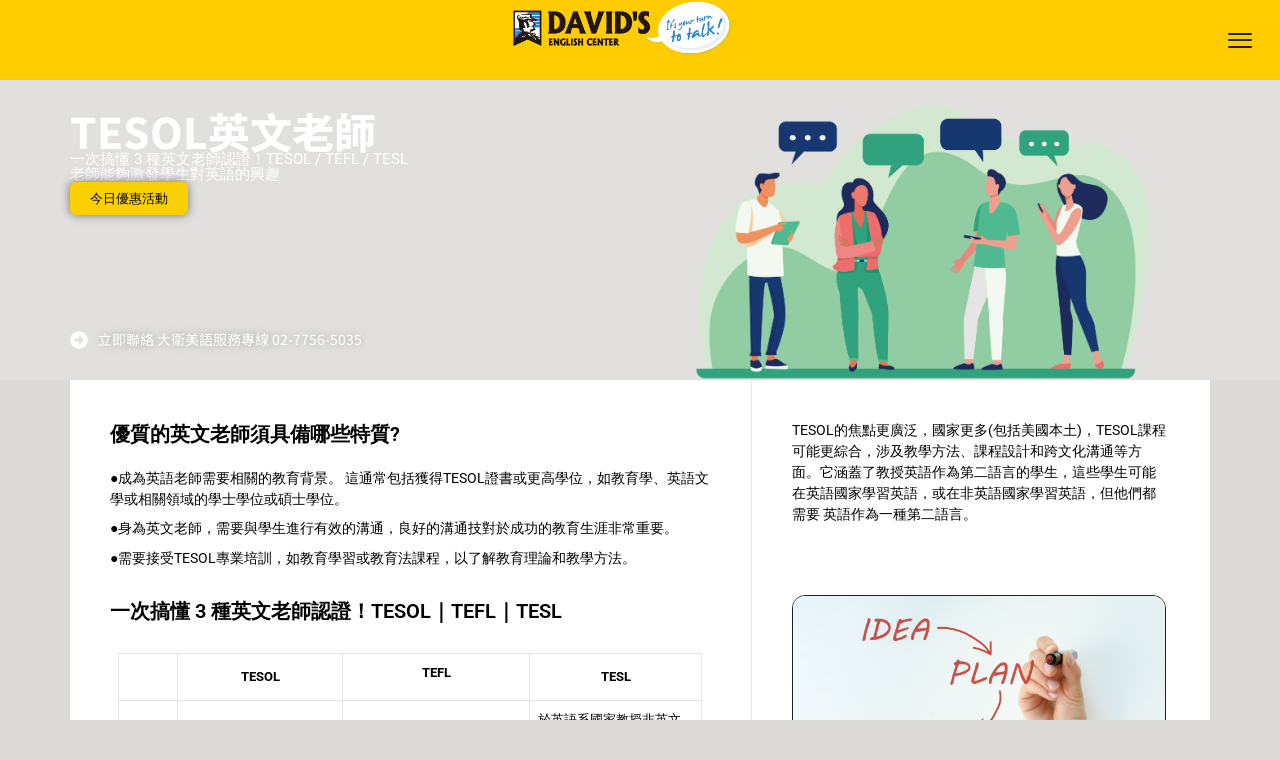

--- FILE ---
content_type: text/html; charset=UTF-8
request_url: https://www.david.com.tw/home/tesol-teacher/
body_size: 29262
content:
<!DOCTYPE html><html lang="zh-TW"><head><meta charset="UTF-8"><link rel="preconnect" href="https://fonts.gstatic.com/" crossorigin /><meta name='robots' content='index, follow, max-image-preview:large, max-snippet:-1, max-video-preview:-1' /><meta name="viewport" content="width=device-width, initial-scale=1"><title>TESOL英文老師｜與優秀英文老師同行</title><meta name="description" content="由具備國際 TESOL 認證的專業教師授課，提供高品質的英語教學服務。課程針對學生程度與學習目標量身設計，涵蓋口說、聽力、閱讀與寫作技能。無論是日常會話、職場交流，或是英語檢定準備，TESOL 老師都能提供系統化教學與個別指導，並運用互動教材與即時回饋，幫助學生快速提升語言能力。" /><link rel="canonical" href="https://www.david.com.tw/home/tesol-teacher/" /><meta property="og:locale" content="zh_TW" /><meta property="og:type" content="article" /><meta property="og:title" content="TESOL英文老師" /><meta property="og:description" content="由具備國際 TESOL 認證的專業教師授課，提供高品質的英語教學服務。課程針對學生程度與學習目標量身設計，涵蓋口說、聽力、閱讀與寫作技能。無論是日常會話、職場交流，或是英語檢定準備，TESOL 老師都能提供系統化教學與個別指導，並運用互動教材與即時回饋，幫助學生快速提升語言能力。" /><meta property="og:url" content="https://www.david.com.tw/home/tesol-teacher/" /><meta property="og:site_name" content="大衛美語" /><meta property="article:publisher" content="https://www.facebook.com/Davids.English.Center" /><meta property="article:modified_time" content="2025-12-24T09:33:40+00:00" /><meta property="og:image" content="https://www.david.com.tw/wp-content/uploads/2023/11/英文老師-3-02.png" /><meta property="og:image:width" content="1309" /><meta property="og:image:height" content="760" /><meta property="og:image:type" content="image/png" /><meta name="twitter:card" content="summary_large_image" /><meta name="twitter:label1" content="預估閱讀時間" /><meta name="twitter:data1" content="1 分鐘" /> <script type="application/ld+json" class="yoast-schema-graph">{"@context":"https://schema.org","@graph":[{"@type":"WebPage","@id":"https://www.david.com.tw/home/tesol-teacher/","url":"https://www.david.com.tw/home/tesol-teacher/","name":"TESOL英文老師｜與優秀英文老師同行","isPartOf":{"@id":"https://www.david.com.tw/#website"},"primaryImageOfPage":{"@id":"https://www.david.com.tw/home/tesol-teacher/#primaryimage"},"image":{"@id":"https://www.david.com.tw/home/tesol-teacher/#primaryimage"},"thumbnailUrl":"https://www.david.com.tw/wp-content/uploads/2023/11/tesl-03.png","datePublished":"2023-11-07T13:58:28+00:00","dateModified":"2025-12-24T09:33:40+00:00","description":"由具備國際 TESOL 認證的專業教師授課，提供高品質的英語教學服務。課程針對學生程度與學習目標量身設計，涵蓋口說、聽力、閱讀與寫作技能。無論是日常會話、職場交流，或是英語檢定準備，TESOL 老師都能提供系統化教學與個別指導，並運用互動教材與即時回饋，幫助學生快速提升語言能力。","breadcrumb":{"@id":"https://www.david.com.tw/home/tesol-teacher/#breadcrumb"},"inLanguage":"zh-TW","potentialAction":[{"@type":"ReadAction","target":["https://www.david.com.tw/home/tesol-teacher/"]}]},{"@type":"ImageObject","inLanguage":"zh-TW","@id":"https://www.david.com.tw/home/tesol-teacher/#primaryimage","url":"https://www.david.com.tw/wp-content/uploads/2023/11/tesl-03.png","contentUrl":"https://www.david.com.tw/wp-content/uploads/2023/11/tesl-03.png","width":707,"height":436,"caption":"TESOL英文老師"},{"@type":"BreadcrumbList","@id":"https://www.david.com.tw/home/tesol-teacher/#breadcrumb","itemListElement":[{"@type":"ListItem","position":1,"name":"首頁","item":"https://www.david.com.tw/"},{"@type":"ListItem","position":2,"name":"Home","item":"https://www.david.com.tw/"},{"@type":"ListItem","position":3,"name":"TESOL英文老師"}]},{"@type":"WebSite","@id":"https://www.david.com.tw/#website","url":"https://www.david.com.tw/","name":"大衛美語","description":"Davids English Center","publisher":{"@id":"https://www.david.com.tw/#organization"},"alternateName":"david.com.tw","potentialAction":[{"@type":"SearchAction","target":{"@type":"EntryPoint","urlTemplate":"https://www.david.com.tw/?s={search_term_string}"},"query-input":{"@type":"PropertyValueSpecification","valueRequired":true,"valueName":"search_term_string"}}],"inLanguage":"zh-TW"},{"@type":"Organization","@id":"https://www.david.com.tw/#organization","name":"大衛美語中心","alternateName":"david.com.tw","url":"https://www.david.com.tw/","logo":{"@type":"ImageObject","inLanguage":"zh-TW","@id":"https://www.david.com.tw/#/schema/logo/image/","url":"https://www.david.com.tw/wp-content/uploads/2022/05/大衛logo-b.png","contentUrl":"https://www.david.com.tw/wp-content/uploads/2022/05/大衛logo-b.png","width":800,"height":163,"caption":"大衛美語中心"},"image":{"@id":"https://www.david.com.tw/#/schema/logo/image/"},"sameAs":["https://www.facebook.com/Davids.English.Center"]}]}</script> <link rel='dns-prefetch' href='//www.googletagmanager.com' /><style id='wp-img-auto-sizes-contain-inline-css'>img:is([sizes=auto i],[sizes^="auto," i]){contain-intrinsic-size:3000px 1500px}</style> <script>WebFontConfig={google:{families:["Open Sans:300,400,500,600,700,800"]}};if ( typeof WebFont === "object" && typeof WebFont.load === "function" ) { WebFont.load( WebFontConfig ); }</script><script data-optimized="1" src="https://www.david.com.tw/wp-content/plugins/litespeed-cache/assets/js/webfontloader.min.js"></script> <link data-optimized="1" rel='stylesheet' id='twb-global-css' href='https://www.david.com.tw/wp-content/litespeed/css/beb5414682ee03903d6d9d489fe1b8d9.css?ver=46f1f' media='all' /><style id='classic-theme-styles-inline-css'>/*! This file is auto-generated */
.wp-block-button__link{color:#fff;background-color:#32373c;border-radius:9999px;box-shadow:none;text-decoration:none;padding:calc(.667em + 2px) calc(1.333em + 2px);font-size:1.125em}.wp-block-file__button{background:#32373c;color:#fff;text-decoration:none}</style><link data-optimized="1" rel='stylesheet' id='embedpress-style-css' href='https://www.david.com.tw/wp-content/litespeed/css/265492ed5b3991aea5677ecd43d8eae9.css?ver=358de' media='all' /><link data-optimized="1" rel='stylesheet' id='menu-image-css' href='https://www.david.com.tw/wp-content/litespeed/css/d33f4c599b0bb76785dd709f179a4fca.css?ver=b5960' media='all' /><link data-optimized="1" rel='stylesheet' id='dashicons-css' href='https://www.david.com.tw/wp-content/litespeed/css/04e3af2a610bda7e524d787ab022dda0.css?ver=09bfb' media='all' /><style id='dashicons-inline-css'>[data-font="Dashicons"]:before{font-family:'Dashicons'!important;content:attr(data-icon)!important;speak:none!important;font-weight:normal!important;font-variant:normal!important;text-transform:none!important;line-height:1!important;font-style:normal!important;-webkit-font-smoothing:antialiased!important;-moz-osx-font-smoothing:grayscale!important}</style><link data-optimized="1" rel='stylesheet' id='post-views-counter-frontend-css' href='https://www.david.com.tw/wp-content/litespeed/css/27d792e83cf15c08e0b50ca758b3d13b.css?ver=681e7' media='all' /><link data-optimized="1" rel='stylesheet' id='woocommerce-layout-css' href='https://www.david.com.tw/wp-content/litespeed/css/b7babb66947d3c42ee24350320bbba61.css?ver=4abc1' media='all' /><link data-optimized="1" rel='stylesheet' id='woocommerce-smallscreen-css' href='https://www.david.com.tw/wp-content/litespeed/css/becf31e562c9b359cdcf86d48d470ce6.css?ver=487ca' media='only screen and (max-width: 768px)' /><link data-optimized="1" rel='stylesheet' id='woocommerce-general-css' href='https://www.david.com.tw/wp-content/litespeed/css/df9e62aa4252e8d7afe656574f6a757e.css?ver=47741' media='all' /><style id='woocommerce-general-inline-css'>.woocommerce .page-header-image-single{display:none}.woocommerce .entry-content,.woocommerce .product .entry-summary{margin-top:0}.related.products{clear:both}.checkout-subscribe-prompt.clear{visibility:visible;height:initial;width:initial}@media (max-width:768px){.woocommerce .woocommerce-ordering,.woocommerce-page .woocommerce-ordering{float:none}.woocommerce .woocommerce-ordering select{max-width:100%}.woocommerce ul.products li.product,.woocommerce-page ul.products li.product,.woocommerce-page[class*=columns-] ul.products li.product,.woocommerce[class*=columns-] ul.products li.product{width:100%;float:none}}</style><style id='woocommerce-inline-inline-css'>.woocommerce form .form-row .required{visibility:visible}</style><link data-optimized="1" rel='stylesheet' id='ion.range-slider-css' href='https://www.david.com.tw/wp-content/litespeed/css/d47675d32b56b37ca4eece17b8134074.css?ver=6d7b2' media='all' /><link data-optimized="1" rel='stylesheet' id='yith-wcan-shortcodes-css' href='https://www.david.com.tw/wp-content/litespeed/css/00ee2ecd09265c97ce8b4b3a2d384688.css?ver=a2bfd' media='all' /><style id='yith-wcan-shortcodes-inline-css'>:root{--yith-wcan-filters_colors_titles:rgb(0,0,0);--yith-wcan-filters_colors_background:rgb(255,255,255);--yith-wcan-filters_colors_accent:rgb(252,208,0);--yith-wcan-filters_colors_accent_r:252;--yith-wcan-filters_colors_accent_g:208;--yith-wcan-filters_colors_accent_b:0;--yith-wcan-color_swatches_border_radius:100%;--yith-wcan-color_swatches_size:30px;--yith-wcan-labels_style_background:rgb(0,0,0);--yith-wcan-labels_style_background_hover:rgb(252,208,0);--yith-wcan-labels_style_background_active:rgb(252,208,0);--yith-wcan-labels_style_text:rgb(0,0,0);--yith-wcan-labels_style_text_hover:rgb(252,208,0);--yith-wcan-labels_style_text_active:rgb(252,208,0);--yith-wcan-anchors_style_text:rgb(0,0,0);--yith-wcan-anchors_style_text_hover:rgb(252,208,0);--yith-wcan-anchors_style_text_active:rgb(0,146,219)}</style><link data-optimized="1" rel='stylesheet' id='brands-styles-css' href='https://www.david.com.tw/wp-content/litespeed/css/d6691ecc36c5f1d68057a012ff318364.css?ver=6b765' media='all' /><link data-optimized="1" rel='stylesheet' id='generate-style-css' href='https://www.david.com.tw/wp-content/litespeed/css/e760a3f354f111fc2da4b211a381dc67.css?ver=45a10' media='all' /><style id='generate-style-inline-css'>body{background-color:var(--base-3);color:var(--contrast)}a{color:var(--accent)}a{text-decoration:underline}.entry-title a,.site-branding a,a.button,.wp-block-button__link,.main-navigation a{text-decoration:none}a:hover,a:focus,a:active{color:var(--contrast)}.wp-block-group__inner-container{max-width:1200px;margin-left:auto;margin-right:auto}:root{--contrast:#222222;--contrast-2:#575760;--contrast-3:#b2b2be;--base:#f0f0f0;--base-2:#f7f8f9;--base-3:#ffffff;--accent:#1e73be;--global-color-8:#fdd000}:root .has-contrast-color{color:var(--contrast)}:root .has-contrast-background-color{background-color:var(--contrast)}:root .has-contrast-2-color{color:var(--contrast-2)}:root .has-contrast-2-background-color{background-color:var(--contrast-2)}:root .has-contrast-3-color{color:var(--contrast-3)}:root .has-contrast-3-background-color{background-color:var(--contrast-3)}:root .has-base-color{color:var(--base)}:root .has-base-background-color{background-color:var(--base)}:root .has-base-2-color{color:var(--base-2)}:root .has-base-2-background-color{background-color:var(--base-2)}:root .has-base-3-color{color:var(--base-3)}:root .has-base-3-background-color{background-color:var(--base-3)}:root .has-accent-color{color:var(--accent)}:root .has-accent-background-color{background-color:var(--accent)}:root .has-global-color-8-color{color:var(--global-color-8)}:root .has-global-color-8-background-color{background-color:var(--global-color-8)}.top-bar{background-color:#636363;color:#fff}.top-bar a{color:#fff}.top-bar a:hover{color:#303030}.site-header{background-color:var(--global-color-8)}.main-title a,.main-title a:hover{color:var(--contrast)}.site-description{color:var(--contrast-2)}.mobile-menu-control-wrapper .menu-toggle,.mobile-menu-control-wrapper .menu-toggle:hover,.mobile-menu-control-wrapper .menu-toggle:focus,.has-inline-mobile-toggle #site-navigation.toggled{background-color:rgb(0 0 0 / .02)}.main-navigation,.main-navigation ul ul{background-color:var(--global-color-8)}.main-navigation .main-nav ul li a,.main-navigation .menu-toggle,.main-navigation .menu-bar-items{color:var(--contrast)}.main-navigation .main-nav ul li:not([class*="current-menu-"]):hover>a,.main-navigation .main-nav ul li:not([class*="current-menu-"]):focus>a,.main-navigation .main-nav ul li.sfHover:not([class*="current-menu-"])>a,.main-navigation .menu-bar-item:hover>a,.main-navigation .menu-bar-item.sfHover>a{color:var(--accent)}button.menu-toggle:hover,button.menu-toggle:focus{color:var(--contrast)}.main-navigation .main-nav ul li[class*="current-menu-"]>a{color:var(--accent)}.navigation-search input[type="search"],.navigation-search input[type="search"]:active,.navigation-search input[type="search"]:focus,.main-navigation .main-nav ul li.search-item.active>a,.main-navigation .menu-bar-items .search-item.active>a{color:var(--accent)}.main-navigation ul ul{background-color:var(--global-color-8)}.separate-containers .inside-article,.separate-containers .comments-area,.separate-containers .page-header,.one-container .container,.separate-containers .paging-navigation,.inside-page-header{background-color:var(--base-3)}.entry-title a{color:var(--contrast)}.entry-title a:hover{color:var(--contrast-2)}.entry-meta{color:var(--contrast-2)}.sidebar .widget{background-color:var(--base-3)}.footer-widgets{background-color:var(--base-3)}.site-info{background-color:var(--global-color-8)}input[type="text"],input[type="email"],input[type="url"],input[type="password"],input[type="search"],input[type="tel"],input[type="number"],textarea,select{color:var(--contrast);background-color:var(--base-2);border-color:var(--base)}input[type="text"]:focus,input[type="email"]:focus,input[type="url"]:focus,input[type="password"]:focus,input[type="search"]:focus,input[type="tel"]:focus,input[type="number"]:focus,textarea:focus,select:focus{color:var(--contrast);background-color:var(--base-2);border-color:var(--contrast-3)}button,html input[type="button"],input[type="reset"],input[type="submit"],a.button,a.wp-block-button__link:not(.has-background){color:#fff;background-color:#55555e}button:hover,html input[type="button"]:hover,input[type="reset"]:hover,input[type="submit"]:hover,a.button:hover,button:focus,html input[type="button"]:focus,input[type="reset"]:focus,input[type="submit"]:focus,a.button:focus,a.wp-block-button__link:not(.has-background):active,a.wp-block-button__link:not(.has-background):focus,a.wp-block-button__link:not(.has-background):hover{color:#fff;background-color:#3f4047}a.generate-back-to-top{background-color:rgb(0 0 0 / .4);color:#fff}a.generate-back-to-top:hover,a.generate-back-to-top:focus{background-color:rgb(0 0 0 / .6);color:#fff}:root{--gp-search-modal-bg-color:var(--base-3);--gp-search-modal-text-color:var(--contrast);--gp-search-modal-overlay-bg-color:rgba(0,0,0,0.2)}@media (max-width:768px){.main-navigation .menu-bar-item:hover>a,.main-navigation .menu-bar-item.sfHover>a{background:none;color:var(--contrast)}}.nav-below-header .main-navigation .inside-navigation.grid-container,.nav-above-header .main-navigation .inside-navigation.grid-container{padding:0 20px 0 20px}.site-main .wp-block-group__inner-container{padding:40px}.separate-containers .paging-navigation{padding-top:20px;padding-bottom:20px}.entry-content .alignwide,body:not(.no-sidebar) .entry-content .alignfull{margin-left:-40px;width:calc(100% + 80px);max-width:calc(100% + 80px)}.rtl .menu-item-has-children .dropdown-menu-toggle{padding-left:20px}.rtl .main-navigation .main-nav ul li.menu-item-has-children>a{padding-right:20px}@media (max-width:768px){.separate-containers .inside-article,.separate-containers .comments-area,.separate-containers .page-header,.separate-containers .paging-navigation,.one-container .site-content,.inside-page-header{padding:30px}.site-main .wp-block-group__inner-container{padding:30px}.inside-top-bar{padding-right:30px;padding-left:30px}.inside-header{padding-right:30px;padding-left:30px}.widget-area .widget{padding-top:30px;padding-right:30px;padding-bottom:30px;padding-left:30px}.footer-widgets-container{padding-top:30px;padding-right:30px;padding-bottom:30px;padding-left:30px}.inside-site-info{padding-right:30px;padding-left:30px}.entry-content .alignwide,body:not(.no-sidebar) .entry-content .alignfull{margin-left:-30px;width:calc(100% + 60px);max-width:calc(100% + 60px)}.one-container .site-main .paging-navigation{margin-bottom:20px}}.is-right-sidebar{width:30%}.is-left-sidebar{width:30%}.site-content .content-area{width:100%}@media (max-width:768px){.main-navigation .menu-toggle,.sidebar-nav-mobile:not(#sticky-placeholder){display:block}.main-navigation ul,.gen-sidebar-nav,.main-navigation:not(.slideout-navigation):not(.toggled) .main-nav>ul,.has-inline-mobile-toggle #site-navigation .inside-navigation>*:not(.navigation-search):not(.main-nav){display:none}.nav-align-right .inside-navigation,.nav-align-center .inside-navigation{justify-content:space-between}.has-inline-mobile-toggle .mobile-menu-control-wrapper{display:flex;flex-wrap:wrap}.has-inline-mobile-toggle .inside-header{flex-direction:row;text-align:left;flex-wrap:wrap}.has-inline-mobile-toggle .header-widget,.has-inline-mobile-toggle #site-navigation{flex-basis:100%}.nav-float-left .has-inline-mobile-toggle #site-navigation{order:10}}.elementor-template-full-width .site-content{display:block}</style><link data-optimized="1" rel='stylesheet' id='elementor-frontend-css' href='https://www.david.com.tw/wp-content/litespeed/css/863ac16e76e7b0b5ca2aeb67131acdc4.css?ver=cc5c1' media='all' /><style id='elementor-frontend-inline-css'>@-webkit-keyframes ha_fadeIn{0%{opacity:0}to{opacity:1}}@keyframes ha_fadeIn{0%{opacity:0}to{opacity:1}}@-webkit-keyframes ha_zoomIn{0%{opacity:0;-webkit-transform:scale3d(.3,.3,.3);transform:scale3d(.3,.3,.3)}50%{opacity:1}}@keyframes ha_zoomIn{0%{opacity:0;-webkit-transform:scale3d(.3,.3,.3);transform:scale3d(.3,.3,.3)}50%{opacity:1}}@-webkit-keyframes ha_rollIn{0%{opacity:0;-webkit-transform:translate3d(-100%,0,0) rotate3d(0,0,1,-120deg);transform:translate3d(-100%,0,0) rotate3d(0,0,1,-120deg)}to{opacity:1}}@keyframes ha_rollIn{0%{opacity:0;-webkit-transform:translate3d(-100%,0,0) rotate3d(0,0,1,-120deg);transform:translate3d(-100%,0,0) rotate3d(0,0,1,-120deg)}to{opacity:1}}@-webkit-keyframes ha_bounce{0%,20%,53%,to{-webkit-animation-timing-function:cubic-bezier(.215,.61,.355,1);animation-timing-function:cubic-bezier(.215,.61,.355,1)}40%,43%{-webkit-transform:translate3d(0,-30px,0) scaleY(1.1);transform:translate3d(0,-30px,0) scaleY(1.1);-webkit-animation-timing-function:cubic-bezier(.755,.05,.855,.06);animation-timing-function:cubic-bezier(.755,.05,.855,.06)}70%{-webkit-transform:translate3d(0,-15px,0) scaleY(1.05);transform:translate3d(0,-15px,0) scaleY(1.05);-webkit-animation-timing-function:cubic-bezier(.755,.05,.855,.06);animation-timing-function:cubic-bezier(.755,.05,.855,.06)}80%{-webkit-transition-timing-function:cubic-bezier(.215,.61,.355,1);transition-timing-function:cubic-bezier(.215,.61,.355,1);-webkit-transform:translate3d(0,0,0) scaleY(.95);transform:translate3d(0,0,0) scaleY(.95)}90%{-webkit-transform:translate3d(0,-4px,0) scaleY(1.02);transform:translate3d(0,-4px,0) scaleY(1.02)}}@keyframes ha_bounce{0%,20%,53%,to{-webkit-animation-timing-function:cubic-bezier(.215,.61,.355,1);animation-timing-function:cubic-bezier(.215,.61,.355,1)}40%,43%{-webkit-transform:translate3d(0,-30px,0) scaleY(1.1);transform:translate3d(0,-30px,0) scaleY(1.1);-webkit-animation-timing-function:cubic-bezier(.755,.05,.855,.06);animation-timing-function:cubic-bezier(.755,.05,.855,.06)}70%{-webkit-transform:translate3d(0,-15px,0) scaleY(1.05);transform:translate3d(0,-15px,0) scaleY(1.05);-webkit-animation-timing-function:cubic-bezier(.755,.05,.855,.06);animation-timing-function:cubic-bezier(.755,.05,.855,.06)}80%{-webkit-transition-timing-function:cubic-bezier(.215,.61,.355,1);transition-timing-function:cubic-bezier(.215,.61,.355,1);-webkit-transform:translate3d(0,0,0) scaleY(.95);transform:translate3d(0,0,0) scaleY(.95)}90%{-webkit-transform:translate3d(0,-4px,0) scaleY(1.02);transform:translate3d(0,-4px,0) scaleY(1.02)}}@-webkit-keyframes ha_bounceIn{0%,20%,40%,60%,80%,to{-webkit-animation-timing-function:cubic-bezier(.215,.61,.355,1);animation-timing-function:cubic-bezier(.215,.61,.355,1)}0%{opacity:0;-webkit-transform:scale3d(.3,.3,.3);transform:scale3d(.3,.3,.3)}20%{-webkit-transform:scale3d(1.1,1.1,1.1);transform:scale3d(1.1,1.1,1.1)}40%{-webkit-transform:scale3d(.9,.9,.9);transform:scale3d(.9,.9,.9)}60%{opacity:1;-webkit-transform:scale3d(1.03,1.03,1.03);transform:scale3d(1.03,1.03,1.03)}80%{-webkit-transform:scale3d(.97,.97,.97);transform:scale3d(.97,.97,.97)}to{opacity:1}}@keyframes ha_bounceIn{0%,20%,40%,60%,80%,to{-webkit-animation-timing-function:cubic-bezier(.215,.61,.355,1);animation-timing-function:cubic-bezier(.215,.61,.355,1)}0%{opacity:0;-webkit-transform:scale3d(.3,.3,.3);transform:scale3d(.3,.3,.3)}20%{-webkit-transform:scale3d(1.1,1.1,1.1);transform:scale3d(1.1,1.1,1.1)}40%{-webkit-transform:scale3d(.9,.9,.9);transform:scale3d(.9,.9,.9)}60%{opacity:1;-webkit-transform:scale3d(1.03,1.03,1.03);transform:scale3d(1.03,1.03,1.03)}80%{-webkit-transform:scale3d(.97,.97,.97);transform:scale3d(.97,.97,.97)}to{opacity:1}}@-webkit-keyframes ha_flipInX{0%{opacity:0;-webkit-transform:perspective(400px) rotate3d(1,0,0,90deg);transform:perspective(400px) rotate3d(1,0,0,90deg);-webkit-animation-timing-function:ease-in;animation-timing-function:ease-in}40%{-webkit-transform:perspective(400px) rotate3d(1,0,0,-20deg);transform:perspective(400px) rotate3d(1,0,0,-20deg);-webkit-animation-timing-function:ease-in;animation-timing-function:ease-in}60%{opacity:1;-webkit-transform:perspective(400px) rotate3d(1,0,0,10deg);transform:perspective(400px) rotate3d(1,0,0,10deg)}80%{-webkit-transform:perspective(400px) rotate3d(1,0,0,-5deg);transform:perspective(400px) rotate3d(1,0,0,-5deg)}}@keyframes ha_flipInX{0%{opacity:0;-webkit-transform:perspective(400px) rotate3d(1,0,0,90deg);transform:perspective(400px) rotate3d(1,0,0,90deg);-webkit-animation-timing-function:ease-in;animation-timing-function:ease-in}40%{-webkit-transform:perspective(400px) rotate3d(1,0,0,-20deg);transform:perspective(400px) rotate3d(1,0,0,-20deg);-webkit-animation-timing-function:ease-in;animation-timing-function:ease-in}60%{opacity:1;-webkit-transform:perspective(400px) rotate3d(1,0,0,10deg);transform:perspective(400px) rotate3d(1,0,0,10deg)}80%{-webkit-transform:perspective(400px) rotate3d(1,0,0,-5deg);transform:perspective(400px) rotate3d(1,0,0,-5deg)}}@-webkit-keyframes ha_flipInY{0%{opacity:0;-webkit-transform:perspective(400px) rotate3d(0,1,0,90deg);transform:perspective(400px) rotate3d(0,1,0,90deg);-webkit-animation-timing-function:ease-in;animation-timing-function:ease-in}40%{-webkit-transform:perspective(400px) rotate3d(0,1,0,-20deg);transform:perspective(400px) rotate3d(0,1,0,-20deg);-webkit-animation-timing-function:ease-in;animation-timing-function:ease-in}60%{opacity:1;-webkit-transform:perspective(400px) rotate3d(0,1,0,10deg);transform:perspective(400px) rotate3d(0,1,0,10deg)}80%{-webkit-transform:perspective(400px) rotate3d(0,1,0,-5deg);transform:perspective(400px) rotate3d(0,1,0,-5deg)}}@keyframes ha_flipInY{0%{opacity:0;-webkit-transform:perspective(400px) rotate3d(0,1,0,90deg);transform:perspective(400px) rotate3d(0,1,0,90deg);-webkit-animation-timing-function:ease-in;animation-timing-function:ease-in}40%{-webkit-transform:perspective(400px) rotate3d(0,1,0,-20deg);transform:perspective(400px) rotate3d(0,1,0,-20deg);-webkit-animation-timing-function:ease-in;animation-timing-function:ease-in}60%{opacity:1;-webkit-transform:perspective(400px) rotate3d(0,1,0,10deg);transform:perspective(400px) rotate3d(0,1,0,10deg)}80%{-webkit-transform:perspective(400px) rotate3d(0,1,0,-5deg);transform:perspective(400px) rotate3d(0,1,0,-5deg)}}@-webkit-keyframes ha_swing{20%{-webkit-transform:rotate3d(0,0,1,15deg);transform:rotate3d(0,0,1,15deg)}40%{-webkit-transform:rotate3d(0,0,1,-10deg);transform:rotate3d(0,0,1,-10deg)}60%{-webkit-transform:rotate3d(0,0,1,5deg);transform:rotate3d(0,0,1,5deg)}80%{-webkit-transform:rotate3d(0,0,1,-5deg);transform:rotate3d(0,0,1,-5deg)}}@keyframes ha_swing{20%{-webkit-transform:rotate3d(0,0,1,15deg);transform:rotate3d(0,0,1,15deg)}40%{-webkit-transform:rotate3d(0,0,1,-10deg);transform:rotate3d(0,0,1,-10deg)}60%{-webkit-transform:rotate3d(0,0,1,5deg);transform:rotate3d(0,0,1,5deg)}80%{-webkit-transform:rotate3d(0,0,1,-5deg);transform:rotate3d(0,0,1,-5deg)}}@-webkit-keyframes ha_slideInDown{0%{visibility:visible;-webkit-transform:translate3d(0,-100%,0);transform:translate3d(0,-100%,0)}}@keyframes ha_slideInDown{0%{visibility:visible;-webkit-transform:translate3d(0,-100%,0);transform:translate3d(0,-100%,0)}}@-webkit-keyframes ha_slideInUp{0%{visibility:visible;-webkit-transform:translate3d(0,100%,0);transform:translate3d(0,100%,0)}}@keyframes ha_slideInUp{0%{visibility:visible;-webkit-transform:translate3d(0,100%,0);transform:translate3d(0,100%,0)}}@-webkit-keyframes ha_slideInLeft{0%{visibility:visible;-webkit-transform:translate3d(-100%,0,0);transform:translate3d(-100%,0,0)}}@keyframes ha_slideInLeft{0%{visibility:visible;-webkit-transform:translate3d(-100%,0,0);transform:translate3d(-100%,0,0)}}@-webkit-keyframes ha_slideInRight{0%{visibility:visible;-webkit-transform:translate3d(100%,0,0);transform:translate3d(100%,0,0)}}@keyframes ha_slideInRight{0%{visibility:visible;-webkit-transform:translate3d(100%,0,0);transform:translate3d(100%,0,0)}}.ha_fadeIn{-webkit-animation-name:ha_fadeIn;animation-name:ha_fadeIn}.ha_zoomIn{-webkit-animation-name:ha_zoomIn;animation-name:ha_zoomIn}.ha_rollIn{-webkit-animation-name:ha_rollIn;animation-name:ha_rollIn}.ha_bounce{-webkit-transform-origin:center bottom;-ms-transform-origin:center bottom;transform-origin:center bottom;-webkit-animation-name:ha_bounce;animation-name:ha_bounce}.ha_bounceIn{-webkit-animation-name:ha_bounceIn;animation-name:ha_bounceIn;-webkit-animation-duration:.75s;-webkit-animation-duration:calc(var(--animate-duration)*.75);animation-duration:.75s;animation-duration:calc(var(--animate-duration)*.75)}.ha_flipInX,.ha_flipInY{-webkit-animation-name:ha_flipInX;animation-name:ha_flipInX;-webkit-backface-visibility:visible!important;backface-visibility:visible!important}.ha_flipInY{-webkit-animation-name:ha_flipInY;animation-name:ha_flipInY}.ha_swing{-webkit-transform-origin:top center;-ms-transform-origin:top center;transform-origin:top center;-webkit-animation-name:ha_swing;animation-name:ha_swing}.ha_slideInDown{-webkit-animation-name:ha_slideInDown;animation-name:ha_slideInDown}.ha_slideInUp{-webkit-animation-name:ha_slideInUp;animation-name:ha_slideInUp}.ha_slideInLeft{-webkit-animation-name:ha_slideInLeft;animation-name:ha_slideInLeft}.ha_slideInRight{-webkit-animation-name:ha_slideInRight;animation-name:ha_slideInRight}.ha-css-transform-yes{-webkit-transition-duration:var(--ha-tfx-transition-duration,.2s);transition-duration:var(--ha-tfx-transition-duration,.2s);-webkit-transition-property:-webkit-transform;transition-property:transform;transition-property:transform,-webkit-transform;-webkit-transform:translate(var(--ha-tfx-translate-x,0),var(--ha-tfx-translate-y,0)) scale(var(--ha-tfx-scale-x,1),var(--ha-tfx-scale-y,1)) skew(var(--ha-tfx-skew-x,0),var(--ha-tfx-skew-y,0)) rotateX(var(--ha-tfx-rotate-x,0)) rotateY(var(--ha-tfx-rotate-y,0)) rotateZ(var(--ha-tfx-rotate-z,0));transform:translate(var(--ha-tfx-translate-x,0),var(--ha-tfx-translate-y,0)) scale(var(--ha-tfx-scale-x,1),var(--ha-tfx-scale-y,1)) skew(var(--ha-tfx-skew-x,0),var(--ha-tfx-skew-y,0)) rotateX(var(--ha-tfx-rotate-x,0)) rotateY(var(--ha-tfx-rotate-y,0)) rotateZ(var(--ha-tfx-rotate-z,0))}.ha-css-transform-yes:hover{-webkit-transform:translate(var(--ha-tfx-translate-x-hover,var(--ha-tfx-translate-x,0)),var(--ha-tfx-translate-y-hover,var(--ha-tfx-translate-y,0))) scale(var(--ha-tfx-scale-x-hover,var(--ha-tfx-scale-x,1)),var(--ha-tfx-scale-y-hover,var(--ha-tfx-scale-y,1))) skew(var(--ha-tfx-skew-x-hover,var(--ha-tfx-skew-x,0)),var(--ha-tfx-skew-y-hover,var(--ha-tfx-skew-y,0))) rotateX(var(--ha-tfx-rotate-x-hover,var(--ha-tfx-rotate-x,0))) rotateY(var(--ha-tfx-rotate-y-hover,var(--ha-tfx-rotate-y,0))) rotateZ(var(--ha-tfx-rotate-z-hover,var(--ha-tfx-rotate-z,0)));transform:translate(var(--ha-tfx-translate-x-hover,var(--ha-tfx-translate-x,0)),var(--ha-tfx-translate-y-hover,var(--ha-tfx-translate-y,0))) scale(var(--ha-tfx-scale-x-hover,var(--ha-tfx-scale-x,1)),var(--ha-tfx-scale-y-hover,var(--ha-tfx-scale-y,1))) skew(var(--ha-tfx-skew-x-hover,var(--ha-tfx-skew-x,0)),var(--ha-tfx-skew-y-hover,var(--ha-tfx-skew-y,0))) rotateX(var(--ha-tfx-rotate-x-hover,var(--ha-tfx-rotate-x,0))) rotateY(var(--ha-tfx-rotate-y-hover,var(--ha-tfx-rotate-y,0))) rotateZ(var(--ha-tfx-rotate-z-hover,var(--ha-tfx-rotate-z,0)))}.happy-addon>.elementor-widget-container{word-wrap:break-word;overflow-wrap:break-word}.happy-addon>.elementor-widget-container,.happy-addon>.elementor-widget-container *{-webkit-box-sizing:border-box;box-sizing:border-box}.happy-addon:not(:has(.elementor-widget-container)),.happy-addon:not(:has(.elementor-widget-container)) *{-webkit-box-sizing:border-box;box-sizing:border-box;word-wrap:break-word;overflow-wrap:break-word}.happy-addon p:empty{display:none}.happy-addon .elementor-inline-editing{min-height:auto!important}.happy-addon-pro img{max-width:100%;height:auto;-o-object-fit:cover;object-fit:cover}.ha-screen-reader-text{position:absolute;overflow:hidden;clip:rect(1px,1px,1px,1px);margin:-1px;padding:0;width:1px;height:1px;border:0;word-wrap:normal!important;-webkit-clip-path:inset(50%);clip-path:inset(50%)}.ha-has-bg-overlay>.elementor-widget-container{position:relative;z-index:1}.ha-has-bg-overlay>.elementor-widget-container:before{position:absolute;top:0;left:0;z-index:-1;width:100%;height:100%;content:""}.ha-has-bg-overlay:not(:has(.elementor-widget-container)){position:relative;z-index:1}.ha-has-bg-overlay:not(:has(.elementor-widget-container)):before{position:absolute;top:0;left:0;z-index:-1;width:100%;height:100%;content:""}.ha-popup--is-enabled .ha-js-popup,.ha-popup--is-enabled .ha-js-popup img{cursor:-webkit-zoom-in!important;cursor:zoom-in!important}.mfp-wrap .mfp-arrow,.mfp-wrap .mfp-close{background-color:#fff0}.mfp-wrap .mfp-arrow:focus,.mfp-wrap .mfp-close:focus{outline-width:thin}.ha-advanced-tooltip-enable{position:relative;cursor:pointer;--ha-tooltip-arrow-color:black;--ha-tooltip-arrow-distance:0}.ha-advanced-tooltip-enable .ha-advanced-tooltip-content{position:absolute;z-index:999;display:none;padding:5px 0;width:120px;height:auto;border-radius:6px;background-color:#000;color:#fff;text-align:center;opacity:0}.ha-advanced-tooltip-enable .ha-advanced-tooltip-content::after{position:absolute;border-width:5px;border-style:solid;content:""}.ha-advanced-tooltip-enable .ha-advanced-tooltip-content.no-arrow::after{visibility:hidden}.ha-advanced-tooltip-enable .ha-advanced-tooltip-content.show{display:inline-block;opacity:1}.ha-advanced-tooltip-enable.ha-advanced-tooltip-top .ha-advanced-tooltip-content,body[data-elementor-device-mode=tablet] .ha-advanced-tooltip-enable.ha-advanced-tooltip-tablet-top .ha-advanced-tooltip-content{top:unset;right:0;bottom:calc(101% + var(--ha-tooltip-arrow-distance));left:0;margin:0 auto}.ha-advanced-tooltip-enable.ha-advanced-tooltip-top .ha-advanced-tooltip-content::after,body[data-elementor-device-mode=tablet] .ha-advanced-tooltip-enable.ha-advanced-tooltip-tablet-top .ha-advanced-tooltip-content::after{top:100%;right:unset;bottom:unset;left:50%;border-color:var(--ha-tooltip-arrow-color) #fff0 #fff0 #fff0;-webkit-transform:translateX(-50%);-ms-transform:translateX(-50%);transform:translateX(-50%)}.ha-advanced-tooltip-enable.ha-advanced-tooltip-bottom .ha-advanced-tooltip-content,body[data-elementor-device-mode=tablet] .ha-advanced-tooltip-enable.ha-advanced-tooltip-tablet-bottom .ha-advanced-tooltip-content{top:calc(101% + var(--ha-tooltip-arrow-distance));right:0;bottom:unset;left:0;margin:0 auto}.ha-advanced-tooltip-enable.ha-advanced-tooltip-bottom .ha-advanced-tooltip-content::after,body[data-elementor-device-mode=tablet] .ha-advanced-tooltip-enable.ha-advanced-tooltip-tablet-bottom .ha-advanced-tooltip-content::after{top:unset;right:unset;bottom:100%;left:50%;border-color:#fff0 #fff0 var(--ha-tooltip-arrow-color) #fff0;-webkit-transform:translateX(-50%);-ms-transform:translateX(-50%);transform:translateX(-50%)}.ha-advanced-tooltip-enable.ha-advanced-tooltip-left .ha-advanced-tooltip-content,body[data-elementor-device-mode=tablet] .ha-advanced-tooltip-enable.ha-advanced-tooltip-tablet-left .ha-advanced-tooltip-content{top:50%;right:calc(101% + var(--ha-tooltip-arrow-distance));bottom:unset;left:unset;-webkit-transform:translateY(-50%);-ms-transform:translateY(-50%);transform:translateY(-50%)}.ha-advanced-tooltip-enable.ha-advanced-tooltip-left .ha-advanced-tooltip-content::after,body[data-elementor-device-mode=tablet] .ha-advanced-tooltip-enable.ha-advanced-tooltip-tablet-left .ha-advanced-tooltip-content::after{top:50%;right:unset;bottom:unset;left:100%;border-color:#fff0 #fff0 #fff0 var(--ha-tooltip-arrow-color);-webkit-transform:translateY(-50%);-ms-transform:translateY(-50%);transform:translateY(-50%)}.ha-advanced-tooltip-enable.ha-advanced-tooltip-right .ha-advanced-tooltip-content,body[data-elementor-device-mode=tablet] .ha-advanced-tooltip-enable.ha-advanced-tooltip-tablet-right .ha-advanced-tooltip-content{top:50%;right:unset;bottom:unset;left:calc(101% + var(--ha-tooltip-arrow-distance));-webkit-transform:translateY(-50%);-ms-transform:translateY(-50%);transform:translateY(-50%)}.ha-advanced-tooltip-enable.ha-advanced-tooltip-right .ha-advanced-tooltip-content::after,body[data-elementor-device-mode=tablet] .ha-advanced-tooltip-enable.ha-advanced-tooltip-tablet-right .ha-advanced-tooltip-content::after{top:50%;right:100%;bottom:unset;left:unset;border-color:#fff0 var(--ha-tooltip-arrow-color) #fff0 #fff0;-webkit-transform:translateY(-50%);-ms-transform:translateY(-50%);transform:translateY(-50%)}body[data-elementor-device-mode=mobile] .ha-advanced-tooltip-enable.ha-advanced-tooltip-mobile-top .ha-advanced-tooltip-content{top:unset;right:0;bottom:calc(101% + var(--ha-tooltip-arrow-distance));left:0;margin:0 auto}body[data-elementor-device-mode=mobile] .ha-advanced-tooltip-enable.ha-advanced-tooltip-mobile-top .ha-advanced-tooltip-content::after{top:100%;right:unset;bottom:unset;left:50%;border-color:var(--ha-tooltip-arrow-color) #fff0 #fff0 #fff0;-webkit-transform:translateX(-50%);-ms-transform:translateX(-50%);transform:translateX(-50%)}body[data-elementor-device-mode=mobile] .ha-advanced-tooltip-enable.ha-advanced-tooltip-mobile-bottom .ha-advanced-tooltip-content{top:calc(101% + var(--ha-tooltip-arrow-distance));right:0;bottom:unset;left:0;margin:0 auto}body[data-elementor-device-mode=mobile] .ha-advanced-tooltip-enable.ha-advanced-tooltip-mobile-bottom .ha-advanced-tooltip-content::after{top:unset;right:unset;bottom:100%;left:50%;border-color:#fff0 #fff0 var(--ha-tooltip-arrow-color) #fff0;-webkit-transform:translateX(-50%);-ms-transform:translateX(-50%);transform:translateX(-50%)}body[data-elementor-device-mode=mobile] .ha-advanced-tooltip-enable.ha-advanced-tooltip-mobile-left .ha-advanced-tooltip-content{top:50%;right:calc(101% + var(--ha-tooltip-arrow-distance));bottom:unset;left:unset;-webkit-transform:translateY(-50%);-ms-transform:translateY(-50%);transform:translateY(-50%)}body[data-elementor-device-mode=mobile] .ha-advanced-tooltip-enable.ha-advanced-tooltip-mobile-left .ha-advanced-tooltip-content::after{top:50%;right:unset;bottom:unset;left:100%;border-color:#fff0 #fff0 #fff0 var(--ha-tooltip-arrow-color);-webkit-transform:translateY(-50%);-ms-transform:translateY(-50%);transform:translateY(-50%)}body[data-elementor-device-mode=mobile] .ha-advanced-tooltip-enable.ha-advanced-tooltip-mobile-right .ha-advanced-tooltip-content{top:50%;right:unset;bottom:unset;left:calc(101% + var(--ha-tooltip-arrow-distance));-webkit-transform:translateY(-50%);-ms-transform:translateY(-50%);transform:translateY(-50%)}body[data-elementor-device-mode=mobile] .ha-advanced-tooltip-enable.ha-advanced-tooltip-mobile-right .ha-advanced-tooltip-content::after{top:50%;right:100%;bottom:unset;left:unset;border-color:#fff0 var(--ha-tooltip-arrow-color) #fff0 #fff0;-webkit-transform:translateY(-50%);-ms-transform:translateY(-50%);transform:translateY(-50%)}body.elementor-editor-active .happy-addon.ha-gravityforms .gform_wrapper{display:block!important}.ha-scroll-to-top-wrap.ha-scroll-to-top-hide{display:none}.ha-scroll-to-top-wrap.edit-mode,.ha-scroll-to-top-wrap.single-page-off{display:none!important}.ha-scroll-to-top-button{position:fixed;right:15px;bottom:15px;z-index:9999;display:-webkit-box;display:-webkit-flex;display:-ms-flexbox;display:flex;-webkit-box-align:center;-webkit-align-items:center;align-items:center;-ms-flex-align:center;-webkit-box-pack:center;-ms-flex-pack:center;-webkit-justify-content:center;justify-content:center;width:50px;height:50px;border-radius:50px;background-color:#5636d1;color:#fff;text-align:center;opacity:1;cursor:pointer;-webkit-transition:all .3s;transition:all .3s}.ha-scroll-to-top-button i{color:#fff;font-size:16px}.ha-scroll-to-top-button:hover{background-color:#e2498a}</style><link data-optimized="1" rel='stylesheet' id='widget-image-css' href='https://www.david.com.tw/wp-content/litespeed/css/bd2884bf569431b78760c85eb44ad8de.css?ver=665ab' media='all' /><link data-optimized="1" rel='stylesheet' id='widget-nav-menu-css' href='https://www.david.com.tw/wp-content/litespeed/css/d2fc3194349dd1b7f82266c2a038068c.css?ver=a47b2' media='all' /><link data-optimized="1" rel='stylesheet' id='widget-heading-css' href='https://www.david.com.tw/wp-content/litespeed/css/de8bd2e947b1857123ee605f0f95231f.css?ver=e3b85' media='all' /><link data-optimized="1" rel='stylesheet' id='widget-divider-css' href='https://www.david.com.tw/wp-content/litespeed/css/a3ebacaa84bb23229e9343aea375a82a.css?ver=e3421' media='all' /><link data-optimized="1" rel='stylesheet' id='widget-icon-list-css' href='https://www.david.com.tw/wp-content/litespeed/css/717fab0189608ae30f54c9d6b24827b8.css?ver=17875' media='all' /><link data-optimized="1" rel='stylesheet' id='elementor-post-6-css' href='https://www.david.com.tw/wp-content/litespeed/css/e0e7942e3000f069ce553539605a35ba.css?ver=1485b' media='all' /><link data-optimized="1" rel='stylesheet' id='font-awesome-5-all-css' href='https://www.david.com.tw/wp-content/litespeed/css/2a2facdd448063437841eb739bea6a33.css?ver=33bce' media='all' /><link data-optimized="1" rel='stylesheet' id='font-awesome-4-shim-css' href='https://www.david.com.tw/wp-content/litespeed/css/8568bedc58ab96c4e115646bfda8793d.css?ver=2fae3' media='all' /><link data-optimized="1" rel='stylesheet' id='e-animation-fadeInDown-css' href='https://www.david.com.tw/wp-content/litespeed/css/f24f22f600a5cfe9235c2063f4a8ee54.css?ver=1de7b' media='all' /><link data-optimized="1" rel='stylesheet' id='e-motion-fx-css' href='https://www.david.com.tw/wp-content/litespeed/css/cd1949d050af731fea07752e211039b5.css?ver=63ae8' media='all' /><link data-optimized="1" rel='stylesheet' id='widget-spacer-css' href='https://www.david.com.tw/wp-content/litespeed/css/6d67b18cdedb310b1093a7391b36d792.css?ver=8989c' media='all' /><link data-optimized="1" rel='stylesheet' id='elementor-post-36289-css' href='https://www.david.com.tw/wp-content/litespeed/css/f277a6781bd1dabcfe1ae76ceda9c0a6.css?ver=36b41' media='all' /><link data-optimized="1" rel='stylesheet' id='elementor-post-27032-css' href='https://www.david.com.tw/wp-content/litespeed/css/38ce2e572607665f0b7e36e2ebbbb0c0.css?ver=6d122' media='all' /><link data-optimized="1" rel='stylesheet' id='happy-icons-css' href='https://www.david.com.tw/wp-content/litespeed/css/4437b78e549ec1653a7740022186b4c4.css?ver=6a0af' media='all' /><link data-optimized="1" rel='stylesheet' id='font-awesome-css' href='https://www.david.com.tw/wp-content/litespeed/css/2c2bfb0cfed4b5b81c9cdc96ecf18230.css?ver=6772d' media='all' /><style id='font-awesome-inline-css'>[data-font="FontAwesome"]:before{font-family:'FontAwesome'!important;content:attr(data-icon)!important;speak:none!important;font-weight:normal!important;font-variant:normal!important;text-transform:none!important;line-height:1!important;font-style:normal!important;-webkit-font-smoothing:antialiased!important;-moz-osx-font-smoothing:grayscale!important}</style><link data-optimized="1" rel='stylesheet' id='elementor-post-25997-css' href='https://www.david.com.tw/wp-content/litespeed/css/45283061021bfd3e553ec725dcb609ec.css?ver=49ec9' media='all' /><link data-optimized="1" rel='stylesheet' id='eael-general-css' href='https://www.david.com.tw/wp-content/litespeed/css/9d866f942b1133c1f12c0d2b949dc7e4.css?ver=2a94a' media='all' /><link data-optimized="1" rel='stylesheet' id='elementor-gf-local-roboto-css' href='https://www.david.com.tw/wp-content/litespeed/css/c5e18c38b5148cfa1d888704fc5eb2e1.css?ver=a784a' media='all' /><link data-optimized="1" rel='stylesheet' id='elementor-gf-local-robotoslab-css' href='https://www.david.com.tw/wp-content/litespeed/css/23be805be665344d619cc174679bb158.css?ver=1ec23' media='all' /><link data-optimized="1" rel='stylesheet' id='elementor-gf-local-aleo-css' href='https://www.david.com.tw/wp-content/litespeed/css/bf215349dd1229a35b40ddc6da8024f8.css?ver=2b543' media='all' /><link data-optimized="1" rel='stylesheet' id='elementor-gf-local-notosanstc-css' href='https://www.david.com.tw/wp-content/litespeed/css/77376225cc8266b1446435ece2e28e65.css?ver=96702' media='all' /> <script src="https://www.david.com.tw/wp-includes/js/jquery/jquery.min.js?ver=3.7.1" id="jquery-core-js"></script> <script data-optimized="1" src="https://www.david.com.tw/wp-content/litespeed/js/18cbfba4ea78631c41e69ea3204f150e.js?ver=19dc9" id="jquery-migrate-js"></script> <script data-optimized="1" src="https://www.david.com.tw/wp-content/litespeed/js/cf79b19b03c850cb28890c656fc32f9e.js?ver=82a0b" id="twb-circle-js"></script> <script data-optimized="1" id="twb-global-js-extra">var twb={"nonce":"969e98e274","ajax_url":"https://www.david.com.tw/wp-admin/admin-ajax.php","plugin_url":"https://www.david.com.tw/wp-content/plugins/form-maker/booster","href":"https://www.david.com.tw/wp-admin/admin.php?page=twb_form-maker"};var twb={"nonce":"969e98e274","ajax_url":"https://www.david.com.tw/wp-admin/admin-ajax.php","plugin_url":"https://www.david.com.tw/wp-content/plugins/form-maker/booster","href":"https://www.david.com.tw/wp-admin/admin.php?page=twb_form-maker"}</script> <script data-optimized="1" src="https://www.david.com.tw/wp-content/litespeed/js/61e5cc15736e3637320fdac91b1ecbb6.js?ver=ecc7a" id="twb-global-js"></script> <script data-optimized="1" src="https://www.david.com.tw/wp-content/litespeed/js/f1c19af9ab877ec19386804042b13f4f.js?ver=b1b52" id="jquery-blockui-js" defer data-wp-strategy="defer"></script> <script data-optimized="1" src="https://www.david.com.tw/wp-content/litespeed/js/ab534b7d98e853a5fcbfd10ed6a3f944.js?ver=a9cb5" id="js-cookie-js" defer data-wp-strategy="defer"></script> <script data-optimized="1" id="woocommerce-js-extra">var woocommerce_params={"ajax_url":"/wp-admin/admin-ajax.php","wc_ajax_url":"/?wc-ajax=%%endpoint%%"}</script> <script data-optimized="1" src="https://www.david.com.tw/wp-content/litespeed/js/e0c36438aa6a537529ee9d694d83491c.js?ver=7ad15" id="woocommerce-js" defer data-wp-strategy="defer"></script> <script data-optimized="1" src="https://www.david.com.tw/wp-content/litespeed/js/599da358869b3d7a131f9eca0fd1edd8.js?ver=d49a3" id="font-awesome-4-shim-js"></script> <script data-optimized="1" src="https://www.david.com.tw/wp-content/litespeed/js/6fccf8908b368cb0ede24736fcc2fdc5.js?ver=7a593" id="dom-purify-js"></script> <meta name="generator" content="Site Kit by Google 1.144.0" /><style>#my_filter form h4{width:100%;margin-bottom:0;font-size:16px}.active-filter-label{margin:5px}#my_filter form .filter-tax .filter-content{z-index:10}#my_filter .filter-content-footer a{background-color:#B2BCC4;color:#fff;font-size:14px}#my_filter .filter-content-footer a:hover{background-color:#0092db}.yith-wcan-active-filters h4{display:none}@media screen and (max-width:767px){#my_filter form h4{font-size:14px}#my_filter form .filter-tax{min-width:initial;width:100%;font-size:12px}#my_filter form .filter-tax .filter-content{min-width:initial}#my_filter form .filter-tax .filter-content a{font-size:12px}#my_filter form .filter-content{padding:5px}#my_filter .filter-content-footer{padding:0;margin:0;margin-top:5px}#my_filter .filter-content-footer a{font-size:14px}}.yith-wcan-filters .yith-wcan-filter{border:0 solid #fff!important}ul.filter-items.filter-checkbox.level-0>li.filter-item.checkbox.level-0{width:100%}.yith-wcan-filter h4{width:20%;border-right:1px solid #d9d9d9}.yith-wcan-filter .filter-content{width:80%}.yith-wcan-filter{display:flex;border-bottom:0}}.yith-wcan-filters .yith-wcan-filter{margin:0;border:1px solid #d9d9d9}.yith-wcan-filters .yith-wcan-filter:last-child{border-top:0}.filter-title,.filter-content{padding:2px 10px}.filter-content li a{padding-right:22px}@media screen and (max-width:767px){#my_filter .yith-wcan-filter .filter-content{position:initial}}#my_filter .yith-wcan-filter .filter-title{border-radius:0}#my_filter .yith-wcan-filter{background-color:#f9f9f9}#my_filter .yith-wcan-filter h4{font-weight:600}</style><noscript><style>.woocommerce-product-gallery{ opacity: 1 !important; }</style></noscript><meta name="generator" content="Elementor 3.30.4; features: e_font_icon_svg, additional_custom_breakpoints, e_element_cache; settings: css_print_method-external, google_font-enabled, font_display-auto">
 <script async src="https://www.googletagmanager.com/gtag/js?id=G-33FP2WTKND"></script> <script>window.dataLayer = window.dataLayer || [];
  function gtag(){dataLayer.push(arguments);}
  gtag('js', new Date());

  gtag('config', 'G-33FP2WTKND');</script> <style>.e-con.e-parent:nth-of-type(n+4):not(.e-lazyloaded):not(.e-no-lazyload),.e-con.e-parent:nth-of-type(n+4):not(.e-lazyloaded):not(.e-no-lazyload) *{background-image:none!important}@media screen and (max-height:1024px){.e-con.e-parent:nth-of-type(n+3):not(.e-lazyloaded):not(.e-no-lazyload),.e-con.e-parent:nth-of-type(n+3):not(.e-lazyloaded):not(.e-no-lazyload) *{background-image:none!important}}@media screen and (max-height:640px){.e-con.e-parent:nth-of-type(n+2):not(.e-lazyloaded):not(.e-no-lazyload),.e-con.e-parent:nth-of-type(n+2):not(.e-lazyloaded):not(.e-no-lazyload) *{background-image:none!important}}</style><style class='wp-fonts-local'>@font-face{font-family:Inter;font-style:normal;font-weight:300 900;font-display:fallback;src:url(https://www.david.com.tw/wp-content/plugins/woocommerce/assets/fonts/Inter-VariableFont_slnt,wght.woff2) format('woff2');font-stretch:normal}@font-face{font-family:Cardo;font-style:normal;font-weight:400;font-display:fallback;src:url(https://www.david.com.tw/wp-content/plugins/woocommerce/assets/fonts/cardo_normal_400.woff2) format('woff2')}</style><link rel="icon" href="https://www.david.com.tw/wp-content/uploads/2023/11/cropped-favicon_icon3-32x32.png" sizes="32x32" /><link rel="icon" href="https://www.david.com.tw/wp-content/uploads/2023/11/cropped-favicon_icon3-192x192.png" sizes="192x192" /><link rel="apple-touch-icon" href="https://www.david.com.tw/wp-content/uploads/2023/11/cropped-favicon_icon3-180x180.png" /><meta name="msapplication-TileImage" content="https://www.david.com.tw/wp-content/uploads/2023/11/cropped-favicon_icon3-270x270.png" /><style id="wp-custom-css">@media screen and (max-width:767px){#teacher_div .elementor-container.elementor-column-gap-default{padding:0}}.menu-image-title-after.menu-image-not-hovered img{padding-right:0}.pro_scroll.elementor-sticky--effects{padding-top:60px!important}#menu-1-7206ed5 img{transition:all 0.5s;width:80px}#menu-1-7206ed5>:hover img{transform:translatey(-10px)}.menu_yo .after-menu-image-icons{transition:all 0.5s}.menu_yo #menu-1-57f4639>:hover .after-menu-image-icons{transform:translatey(-6px)}.mejs-container,.mejs-embed,.mejs-embed body,.mejs-container .mejs-controls{background:red!important}.sc_player_container1{background:#fd9800;width:40px;height:40px;display:inline-block;border-radius:50%}.sc_player_container1 .myButton_play{background:url(https://www.david.com.tw/wp-content/uploads/2022/03/32-1.png) no-repeat!important;width:40px!important;height:40px!important}.sc_player_container1 .myButton_stop{background:url(https://www.david.com.tw/wp-content/uploads/2022/03/32-2.png) no-repeat!important}.woocommerce .elementor-products-grid :nth-child(2){margin-top:0;text-align:left}.woocommerce ul.products li.product a img{border-radius:10px}.woocommerce ul.products li.product a h2{text-align:center}.woocommerce ul.products li.product a{display:none}.woocommerce .woocommerce-result-count,.woocommerce .woocommerce-ordering select{display:none}.menu-liborder a{border-bottom:1px solid #fff;padding-left:10px!important}.menu-image-hovered.menu-image-title-after .menu-image-hover-wrapper{padding-right:0;width:9px}.menu-image-hover-wrapper img.hovered-image{margin-left:0!important;position:absolute;width:9px;top:40%;left:10px}.color-bggrey a{background:#e7e7e7;padding:2px}@media screen and (max-width:500px){.woocommerce .elementor iframe{height:270px}}.woocommerce .quantity .qty{width:4em;text-align:left;padding:5px 5px 5px 10px}#wp-admin-bar-elementor_edit_page{display:none}.featured-image.page-header-image{display:none}.inside-article .woocommerce-customer-details{display:none}.elementor-widget-woocommerce-purchase-summary .woocommerce .shop_table th.download-expires,.elementor-widget-woocommerce-purchase-summary .woocommerce .shop_table td.download-remaining{display:none}.archive.tag .site-content .content-area{width:100%}.archive.tag .is-right-sidebar,.archive.tag .entry-meta{display:none}</style><link data-optimized="1" rel='stylesheet' id='wc-blocks-style-css' href='https://www.david.com.tw/wp-content/litespeed/css/38e5875e06056c314cd9fa39af956d43.css?ver=351ed' media='all' /><style id='global-styles-inline-css'>:root{--wp--preset--aspect-ratio--square:1;--wp--preset--aspect-ratio--4-3:4/3;--wp--preset--aspect-ratio--3-4:3/4;--wp--preset--aspect-ratio--3-2:3/2;--wp--preset--aspect-ratio--2-3:2/3;--wp--preset--aspect-ratio--16-9:16/9;--wp--preset--aspect-ratio--9-16:9/16;--wp--preset--color--black:#000000;--wp--preset--color--cyan-bluish-gray:#abb8c3;--wp--preset--color--white:#ffffff;--wp--preset--color--pale-pink:#f78da7;--wp--preset--color--vivid-red:#cf2e2e;--wp--preset--color--luminous-vivid-orange:#ff6900;--wp--preset--color--luminous-vivid-amber:#fcb900;--wp--preset--color--light-green-cyan:#7bdcb5;--wp--preset--color--vivid-green-cyan:#00d084;--wp--preset--color--pale-cyan-blue:#8ed1fc;--wp--preset--color--vivid-cyan-blue:#0693e3;--wp--preset--color--vivid-purple:#9b51e0;--wp--preset--color--contrast:var(--contrast);--wp--preset--color--contrast-2:var(--contrast-2);--wp--preset--color--contrast-3:var(--contrast-3);--wp--preset--color--base:var(--base);--wp--preset--color--base-2:var(--base-2);--wp--preset--color--base-3:var(--base-3);--wp--preset--color--accent:var(--accent);--wp--preset--color--global-color-8:var(--global-color-8);--wp--preset--gradient--vivid-cyan-blue-to-vivid-purple:linear-gradient(135deg,rgb(6,147,227) 0%,rgb(155,81,224) 100%);--wp--preset--gradient--light-green-cyan-to-vivid-green-cyan:linear-gradient(135deg,rgb(122,220,180) 0%,rgb(0,208,130) 100%);--wp--preset--gradient--luminous-vivid-amber-to-luminous-vivid-orange:linear-gradient(135deg,rgb(252,185,0) 0%,rgb(255,105,0) 100%);--wp--preset--gradient--luminous-vivid-orange-to-vivid-red:linear-gradient(135deg,rgb(255,105,0) 0%,rgb(207,46,46) 100%);--wp--preset--gradient--very-light-gray-to-cyan-bluish-gray:linear-gradient(135deg,rgb(238,238,238) 0%,rgb(169,184,195) 100%);--wp--preset--gradient--cool-to-warm-spectrum:linear-gradient(135deg,rgb(74,234,220) 0%,rgb(151,120,209) 20%,rgb(207,42,186) 40%,rgb(238,44,130) 60%,rgb(251,105,98) 80%,rgb(254,248,76) 100%);--wp--preset--gradient--blush-light-purple:linear-gradient(135deg,rgb(255,206,236) 0%,rgb(152,150,240) 100%);--wp--preset--gradient--blush-bordeaux:linear-gradient(135deg,rgb(254,205,165) 0%,rgb(254,45,45) 50%,rgb(107,0,62) 100%);--wp--preset--gradient--luminous-dusk:linear-gradient(135deg,rgb(255,203,112) 0%,rgb(199,81,192) 50%,rgb(65,88,208) 100%);--wp--preset--gradient--pale-ocean:linear-gradient(135deg,rgb(255,245,203) 0%,rgb(182,227,212) 50%,rgb(51,167,181) 100%);--wp--preset--gradient--electric-grass:linear-gradient(135deg,rgb(202,248,128) 0%,rgb(113,206,126) 100%);--wp--preset--gradient--midnight:linear-gradient(135deg,rgb(2,3,129) 0%,rgb(40,116,252) 100%);--wp--preset--font-size--small:13px;--wp--preset--font-size--medium:20px;--wp--preset--font-size--large:36px;--wp--preset--font-size--x-large:42px;--wp--preset--font-family--inter:"Inter", sans-serif;--wp--preset--font-family--cardo:Cardo;--wp--preset--spacing--20:0.44rem;--wp--preset--spacing--30:0.67rem;--wp--preset--spacing--40:1rem;--wp--preset--spacing--50:1.5rem;--wp--preset--spacing--60:2.25rem;--wp--preset--spacing--70:3.38rem;--wp--preset--spacing--80:5.06rem;--wp--preset--shadow--natural:6px 6px 9px rgba(0, 0, 0, 0.2);--wp--preset--shadow--deep:12px 12px 50px rgba(0, 0, 0, 0.4);--wp--preset--shadow--sharp:6px 6px 0px rgba(0, 0, 0, 0.2);--wp--preset--shadow--outlined:6px 6px 0px -3px rgb(255, 255, 255), 6px 6px rgb(0, 0, 0);--wp--preset--shadow--crisp:6px 6px 0px rgb(0, 0, 0)}:where(.is-layout-flex){gap:.5em}:where(.is-layout-grid){gap:.5em}body .is-layout-flex{display:flex}.is-layout-flex{flex-wrap:wrap;align-items:center}.is-layout-flex>:is(*,div){margin:0}body .is-layout-grid{display:grid}.is-layout-grid>:is(*,div){margin:0}:where(.wp-block-columns.is-layout-flex){gap:2em}:where(.wp-block-columns.is-layout-grid){gap:2em}:where(.wp-block-post-template.is-layout-flex){gap:1.25em}:where(.wp-block-post-template.is-layout-grid){gap:1.25em}.has-black-color{color:var(--wp--preset--color--black)!important}.has-cyan-bluish-gray-color{color:var(--wp--preset--color--cyan-bluish-gray)!important}.has-white-color{color:var(--wp--preset--color--white)!important}.has-pale-pink-color{color:var(--wp--preset--color--pale-pink)!important}.has-vivid-red-color{color:var(--wp--preset--color--vivid-red)!important}.has-luminous-vivid-orange-color{color:var(--wp--preset--color--luminous-vivid-orange)!important}.has-luminous-vivid-amber-color{color:var(--wp--preset--color--luminous-vivid-amber)!important}.has-light-green-cyan-color{color:var(--wp--preset--color--light-green-cyan)!important}.has-vivid-green-cyan-color{color:var(--wp--preset--color--vivid-green-cyan)!important}.has-pale-cyan-blue-color{color:var(--wp--preset--color--pale-cyan-blue)!important}.has-vivid-cyan-blue-color{color:var(--wp--preset--color--vivid-cyan-blue)!important}.has-vivid-purple-color{color:var(--wp--preset--color--vivid-purple)!important}.has-black-background-color{background-color:var(--wp--preset--color--black)!important}.has-cyan-bluish-gray-background-color{background-color:var(--wp--preset--color--cyan-bluish-gray)!important}.has-white-background-color{background-color:var(--wp--preset--color--white)!important}.has-pale-pink-background-color{background-color:var(--wp--preset--color--pale-pink)!important}.has-vivid-red-background-color{background-color:var(--wp--preset--color--vivid-red)!important}.has-luminous-vivid-orange-background-color{background-color:var(--wp--preset--color--luminous-vivid-orange)!important}.has-luminous-vivid-amber-background-color{background-color:var(--wp--preset--color--luminous-vivid-amber)!important}.has-light-green-cyan-background-color{background-color:var(--wp--preset--color--light-green-cyan)!important}.has-vivid-green-cyan-background-color{background-color:var(--wp--preset--color--vivid-green-cyan)!important}.has-pale-cyan-blue-background-color{background-color:var(--wp--preset--color--pale-cyan-blue)!important}.has-vivid-cyan-blue-background-color{background-color:var(--wp--preset--color--vivid-cyan-blue)!important}.has-vivid-purple-background-color{background-color:var(--wp--preset--color--vivid-purple)!important}.has-black-border-color{border-color:var(--wp--preset--color--black)!important}.has-cyan-bluish-gray-border-color{border-color:var(--wp--preset--color--cyan-bluish-gray)!important}.has-white-border-color{border-color:var(--wp--preset--color--white)!important}.has-pale-pink-border-color{border-color:var(--wp--preset--color--pale-pink)!important}.has-vivid-red-border-color{border-color:var(--wp--preset--color--vivid-red)!important}.has-luminous-vivid-orange-border-color{border-color:var(--wp--preset--color--luminous-vivid-orange)!important}.has-luminous-vivid-amber-border-color{border-color:var(--wp--preset--color--luminous-vivid-amber)!important}.has-light-green-cyan-border-color{border-color:var(--wp--preset--color--light-green-cyan)!important}.has-vivid-green-cyan-border-color{border-color:var(--wp--preset--color--vivid-green-cyan)!important}.has-pale-cyan-blue-border-color{border-color:var(--wp--preset--color--pale-cyan-blue)!important}.has-vivid-cyan-blue-border-color{border-color:var(--wp--preset--color--vivid-cyan-blue)!important}.has-vivid-purple-border-color{border-color:var(--wp--preset--color--vivid-purple)!important}.has-vivid-cyan-blue-to-vivid-purple-gradient-background{background:var(--wp--preset--gradient--vivid-cyan-blue-to-vivid-purple)!important}.has-light-green-cyan-to-vivid-green-cyan-gradient-background{background:var(--wp--preset--gradient--light-green-cyan-to-vivid-green-cyan)!important}.has-luminous-vivid-amber-to-luminous-vivid-orange-gradient-background{background:var(--wp--preset--gradient--luminous-vivid-amber-to-luminous-vivid-orange)!important}.has-luminous-vivid-orange-to-vivid-red-gradient-background{background:var(--wp--preset--gradient--luminous-vivid-orange-to-vivid-red)!important}.has-very-light-gray-to-cyan-bluish-gray-gradient-background{background:var(--wp--preset--gradient--very-light-gray-to-cyan-bluish-gray)!important}.has-cool-to-warm-spectrum-gradient-background{background:var(--wp--preset--gradient--cool-to-warm-spectrum)!important}.has-blush-light-purple-gradient-background{background:var(--wp--preset--gradient--blush-light-purple)!important}.has-blush-bordeaux-gradient-background{background:var(--wp--preset--gradient--blush-bordeaux)!important}.has-luminous-dusk-gradient-background{background:var(--wp--preset--gradient--luminous-dusk)!important}.has-pale-ocean-gradient-background{background:var(--wp--preset--gradient--pale-ocean)!important}.has-electric-grass-gradient-background{background:var(--wp--preset--gradient--electric-grass)!important}.has-midnight-gradient-background{background:var(--wp--preset--gradient--midnight)!important}.has-small-font-size{font-size:var(--wp--preset--font-size--small)!important}.has-medium-font-size{font-size:var(--wp--preset--font-size--medium)!important}.has-large-font-size{font-size:var(--wp--preset--font-size--large)!important}.has-x-large-font-size{font-size:var(--wp--preset--font-size--x-large)!important}</style><link data-optimized="1" rel='stylesheet' id='elementor-post-27047-css' href='https://www.david.com.tw/wp-content/litespeed/css/5ab4e2bf3491afc45fbb95c5fe221ae8.css?ver=09d0c' media='all' /><link data-optimized="1" rel='stylesheet' id='e-animation-fadeInRight-css' href='https://www.david.com.tw/wp-content/litespeed/css/3b346f20a22796b4d3ea93eb87d01fe6.css?ver=6eb78' media='all' /><link data-optimized="1" rel='stylesheet' id='e-popup-css' href='https://www.david.com.tw/wp-content/litespeed/css/2ac90be9056cee09f7d7e7a6b1609ba4.css?ver=18b6c' media='all' /><link data-optimized="1" rel='stylesheet' id='photoswipe-css' href='https://www.david.com.tw/wp-content/litespeed/css/8854e175ac6eeeb827cec9ef566faa4c.css?ver=b5296' media='all' /><link data-optimized="1" rel='stylesheet' id='photoswipe-default-skin-css' href='https://www.david.com.tw/wp-content/litespeed/css/d06eae484e46736dcd21148da7b1cd7e.css?ver=1ef5a' media='all' /></head><body class="wp-singular page-template page-template-elementor_header_footer page page-id-36289 page-child parent-pageid-4088 wp-custom-logo wp-embed-responsive wp-theme-generatepress theme-generatepress woocommerce-no-js yith-wcan-pro filters-in-modal no-sidebar nav-float-right separate-containers header-aligned-left dropdown-hover elementor-default elementor-template-full-width elementor-kit-6 elementor-page elementor-page-36289 full-width-content" itemtype="https://schema.org/WebPage" itemscope>
<a class="screen-reader-text skip-link" href="#content" title="跳至主要內容">跳至主要內容</a><div data-elementor-type="header" data-elementor-id="27032" class="elementor elementor-27032 elementor-location-header" data-elementor-settings="{&quot;ha_cmc_init_switcher&quot;:&quot;no&quot;}" data-elementor-post-type="elementor_library"><div data-particle_enable="false" data-particle-mobile-disabled="false" class="elementor-element elementor-element-f098355 e-con-full e-flex e-con e-parent" data-id="f098355" data-element_type="container" id="nav-header" data-settings="{&quot;background_background&quot;:&quot;classic&quot;,&quot;_ha_eqh_enable&quot;:false}"><div data-particle_enable="false" data-particle-mobile-disabled="false" class="elementor-element elementor-element-5634348 e-con-full e-flex e-con e-child" data-id="5634348" data-element_type="container" data-settings="{&quot;_ha_eqh_enable&quot;:false}"><div data-particle_enable="false" data-particle-mobile-disabled="false" class="elementor-element elementor-element-a2f392c e-con-full e-flex e-con e-child" data-id="a2f392c" data-element_type="container" data-settings="{&quot;_ha_eqh_enable&quot;:false}"><div class="elementor-element elementor-element-74867ec elementor-widget elementor-widget-image" data-id="74867ec" data-element_type="widget" data-widget_type="image.default">
<a href="/">
<img width="407" height="105" src="https://www.david.com.tw/wp-content/uploads/2023/04/david_english_center_logo_to_talk.png.webp" class="attachment-large size-large wp-image-27477" alt="大衛美語" srcset="https://www.david.com.tw/wp-content/uploads/2023/04/david_english_center_logo_to_talk.png 407w, https://www.david.com.tw/wp-content/uploads/2023/04/david_english_center_logo_to_talk-300x77.png 300w, https://www.david.com.tw/wp-content/uploads/2023/04/david_english_center_logo_to_talk-250x64.png 250w, https://www.david.com.tw/wp-content/uploads/2023/04/david_english_center_logo_to_talk-36x9.png 36w, https://www.david.com.tw/wp-content/uploads/2023/04/david_english_center_logo_to_talk-48x12.png 48w" sizes="(max-width: 407px) 100vw, 407px" />								</a></div></div><div data-particle_enable="false" data-particle-mobile-disabled="false" class="elementor-element elementor-element-e4c3bcc e-con-full header-main elementor-hidden-tablet elementor-hidden-mobile e-flex e-con e-child" data-id="e4c3bcc" data-element_type="container" data-settings="{&quot;_ha_eqh_enable&quot;:false}"><div class="elementor-element elementor-element-892bb40 elementor-nav-menu--dropdown-none elementor-hidden-tablet elementor-hidden-mobile elementor-widget elementor-widget-nav-menu" data-id="892bb40" data-element_type="widget" id="nav-menu" data-settings="{&quot;layout&quot;:&quot;horizontal&quot;,&quot;submenu_icon&quot;:{&quot;value&quot;:&quot;&lt;svg class=\&quot;e-font-icon-svg e-fas-caret-down\&quot; viewBox=\&quot;0 0 320 512\&quot; xmlns=\&quot;http:\/\/www.w3.org\/2000\/svg\&quot;&gt;&lt;path d=\&quot;M31.3 192h257.3c17.8 0 26.7 21.5 14.1 34.1L174.1 354.8c-7.8 7.8-20.5 7.8-28.3 0L17.2 226.1C4.6 213.5 13.5 192 31.3 192z\&quot;&gt;&lt;\/path&gt;&lt;\/svg&gt;&quot;,&quot;library&quot;:&quot;fa-solid&quot;}}" data-widget_type="nav-menu.default"><nav aria-label="選單" class="elementor-nav-menu--main elementor-nav-menu__container elementor-nav-menu--layout-horizontal e--pointer-none"><ul id="menu-1-892bb40" class="elementor-nav-menu"><li class="menu-item menu-item-type-post_type menu-item-object-page menu-item-home current-page-ancestor menu-item-4837"><a href="https://www.david.com.tw/" class="elementor-item"><span class="dashicons dashicons-admin-site-alt2 after-menu-image-icons"></span><span class="menu-image-title-after menu-image-title">Home</span></a></li><li class="menu-item menu-item-type-custom menu-item-object-custom menu-item-has-children menu-item-7592"><a href="#" class="elementor-item elementor-item-anchor"><span class="dashicons dashicons-book-alt after-menu-image-icons"></span><span class="menu-image-title-after menu-image-title">課程總覽</span></a><ul class="sub-menu elementor-nav-menu--dropdown"><li class="menu-item menu-item-type-post_type menu-item-object-page menu-item-7595"><a href="https://www.david.com.tw/pronounce/" class="elementor-sub-item">基礎發音</a></li><li class="menu-item menu-item-type-post_type menu-item-object-page menu-item-7593"><a href="https://www.david.com.tw/daily-conversation/" class="elementor-sub-item">生活英文會話班</a></li><li class="menu-item menu-item-type-post_type menu-item-object-page menu-item-7594"><a href="https://www.david.com.tw/speaking-practice/" class="elementor-sub-item">英文口說練習</a></li><li class="menu-item menu-item-type-post_type menu-item-object-page menu-item-7917"><a href="https://www.david.com.tw/business-english/" class="elementor-sub-item">商業英文</a></li><li class="menu-item menu-item-type-post_type menu-item-object-page menu-item-7918"><a href="https://www.david.com.tw/corporate-presentations/" class="elementor-sub-item">企業英文簡報</a></li><li class="menu-item menu-item-type-post_type menu-item-object-page menu-item-7596"><a href="https://www.david.com.tw/proficiency-tests-and-certificates-2/" class="elementor-sub-item">考試證照</a></li><li class="menu-item menu-item-type-post_type menu-item-object-page menu-item-7919"><a href="https://www.david.com.tw/grammar-skills-class/" class="elementor-sub-item">英文文法技巧</a></li><li class="menu-item menu-item-type-post_type menu-item-object-page menu-item-7920"><a href="https://www.david.com.tw/reading-and-writing-3/" class="elementor-sub-item">閱讀寫作</a></li></ul></li><li class="menu-item menu-item-type-post_type menu-item-object-page menu-item-34753"><a href="https://www.david.com.tw/tutor/" class="elementor-item"><span class="dashicons dashicons-money after-menu-image-icons"></span><span class="menu-image-title-after menu-image-title">英文家教班</span></a></li><li class="menu-item menu-item-type-post_type menu-item-object-page menu-item-73219"><a href="https://www.david.com.tw/branch-school/" class="menu-image-title-after menu-image-not-hovered elementor-item"><img width="20" height="20" src="https://www.david.com.tw/wp-content/uploads/2023/03/school_icons.png.webp" class="menu-image menu-image-title-after" alt="" decoding="async" /><span class="menu-image-title-after menu-image-title">據點與服務</span></a></li><li class="menu-item menu-item-type-post_type menu-item-object-page menu-item-3023"><a href="https://www.david.com.tw/corporate-expatriation-class/" class="elementor-item"><span class="dashicons dashicons-image-filter after-menu-image-icons"></span><span class="menu-image-title-after menu-image-title">企業外派班</span></a></li><li class="menu-item menu-item-type-custom menu-item-object-custom menu-item-32113"><a href="/teachers" class="menu-image-title-after menu-image-not-hovered elementor-item"><span class="dashicons dashicons-businessperson after-menu-image-icons"></span><span class="menu-image-title-after menu-image-title">老師團隊</span></a></li></ul></nav><nav class="elementor-nav-menu--dropdown elementor-nav-menu__container" aria-hidden="true"><ul id="menu-2-892bb40" class="elementor-nav-menu"><li class="menu-item menu-item-type-post_type menu-item-object-page menu-item-home current-page-ancestor menu-item-4837"><a href="https://www.david.com.tw/" class="elementor-item" tabindex="-1"><span class="dashicons dashicons-admin-site-alt2 after-menu-image-icons"></span><span class="menu-image-title-after menu-image-title">Home</span></a></li><li class="menu-item menu-item-type-custom menu-item-object-custom menu-item-has-children menu-item-7592"><a href="#" class="elementor-item elementor-item-anchor" tabindex="-1"><span class="dashicons dashicons-book-alt after-menu-image-icons"></span><span class="menu-image-title-after menu-image-title">課程總覽</span></a><ul class="sub-menu elementor-nav-menu--dropdown"><li class="menu-item menu-item-type-post_type menu-item-object-page menu-item-7595"><a href="https://www.david.com.tw/pronounce/" class="elementor-sub-item" tabindex="-1">基礎發音</a></li><li class="menu-item menu-item-type-post_type menu-item-object-page menu-item-7593"><a href="https://www.david.com.tw/daily-conversation/" class="elementor-sub-item" tabindex="-1">生活英文會話班</a></li><li class="menu-item menu-item-type-post_type menu-item-object-page menu-item-7594"><a href="https://www.david.com.tw/speaking-practice/" class="elementor-sub-item" tabindex="-1">英文口說練習</a></li><li class="menu-item menu-item-type-post_type menu-item-object-page menu-item-7917"><a href="https://www.david.com.tw/business-english/" class="elementor-sub-item" tabindex="-1">商業英文</a></li><li class="menu-item menu-item-type-post_type menu-item-object-page menu-item-7918"><a href="https://www.david.com.tw/corporate-presentations/" class="elementor-sub-item" tabindex="-1">企業英文簡報</a></li><li class="menu-item menu-item-type-post_type menu-item-object-page menu-item-7596"><a href="https://www.david.com.tw/proficiency-tests-and-certificates-2/" class="elementor-sub-item" tabindex="-1">考試證照</a></li><li class="menu-item menu-item-type-post_type menu-item-object-page menu-item-7919"><a href="https://www.david.com.tw/grammar-skills-class/" class="elementor-sub-item" tabindex="-1">英文文法技巧</a></li><li class="menu-item menu-item-type-post_type menu-item-object-page menu-item-7920"><a href="https://www.david.com.tw/reading-and-writing-3/" class="elementor-sub-item" tabindex="-1">閱讀寫作</a></li></ul></li><li class="menu-item menu-item-type-post_type menu-item-object-page menu-item-34753"><a href="https://www.david.com.tw/tutor/" class="elementor-item" tabindex="-1"><span class="dashicons dashicons-money after-menu-image-icons"></span><span class="menu-image-title-after menu-image-title">英文家教班</span></a></li><li class="menu-item menu-item-type-post_type menu-item-object-page menu-item-73219"><a href="https://www.david.com.tw/branch-school/" class="menu-image-title-after menu-image-not-hovered elementor-item" tabindex="-1"><img width="20" height="20" src="https://www.david.com.tw/wp-content/uploads/2023/03/school_icons.png.webp" class="menu-image menu-image-title-after" alt="" decoding="async" /><span class="menu-image-title-after menu-image-title">據點與服務</span></a></li><li class="menu-item menu-item-type-post_type menu-item-object-page menu-item-3023"><a href="https://www.david.com.tw/corporate-expatriation-class/" class="elementor-item" tabindex="-1"><span class="dashicons dashicons-image-filter after-menu-image-icons"></span><span class="menu-image-title-after menu-image-title">企業外派班</span></a></li><li class="menu-item menu-item-type-custom menu-item-object-custom menu-item-32113"><a href="/teachers" class="menu-image-title-after menu-image-not-hovered elementor-item" tabindex="-1"><span class="dashicons dashicons-businessperson after-menu-image-icons"></span><span class="menu-image-title-after menu-image-title">老師團隊</span></a></li></ul></nav></div></div></div><div data-particle_enable="false" data-particle-mobile-disabled="false" class="elementor-element elementor-element-163d8b6 e-con-full e-flex e-con e-child" data-id="163d8b6" data-element_type="container" data-settings="{&quot;position&quot;:&quot;absolute&quot;,&quot;_ha_eqh_enable&quot;:false}"><div data-ha-element-link="{&quot;url&quot;:&quot;#elementor-action%3Aaction%3Dpopup%3Aopen%26settings%3DeyJpZCI6IjI3MDQ3IiwidG9nZ2xlIjpmYWxzZX0%3D&quot;,&quot;is_external&quot;:&quot;&quot;,&quot;nofollow&quot;:&quot;&quot;}" style="cursor: pointer" class="elementor-element elementor-element-1b78ebc elementor-widget elementor-widget-html" data-id="1b78ebc" data-element_type="widget" data-widget_type="html.default"><div class="button-toggle">
<span></span>
<span></span>
<span></span></div></div></div></div></div><div class="site grid-container container hfeed" id="page"><div class="site-content" id="content"><div data-elementor-type="wp-page" data-elementor-id="36289" class="elementor elementor-36289" data-elementor-settings="{&quot;ha_cmc_init_switcher&quot;:&quot;no&quot;}" data-elementor-post-type="page"><div data-particle_enable="false" data-particle-mobile-disabled="false" class="elementor-element elementor-element-366306b e-flex e-con-boxed e-con e-parent" data-id="366306b" data-element_type="container" data-settings="{&quot;background_background&quot;:&quot;classic&quot;,&quot;_ha_eqh_enable&quot;:false}"><div class="e-con-inner"><div data-particle_enable="false" data-particle-mobile-disabled="false" class="elementor-element elementor-element-4ef0910 e-flex e-con-boxed e-con e-child" data-id="4ef0910" data-element_type="container" data-settings="{&quot;_ha_eqh_enable&quot;:false}"><div class="e-con-inner"><div class="elementor-element elementor-element-26d4deb elementor-invisible elementor-widget elementor-widget-heading" data-id="26d4deb" data-element_type="widget" data-settings="{&quot;motion_fx_motion_fx_mouse&quot;:&quot;yes&quot;,&quot;_animation&quot;:&quot;fadeInDown&quot;}" data-widget_type="heading.default"><h2 class="elementor-heading-title elementor-size-default">TESOL英文老師</h2></div><div class="elementor-element elementor-element-256e169 elementor-widget elementor-widget-heading" data-id="256e169" data-element_type="widget" data-widget_type="heading.default"><h3 class="elementor-heading-title elementor-size-default">一次搞懂 3 種英文老師認證！TESOL / TEFL / TESL</h3></div><div class="elementor-element elementor-element-0108b77 elementor-widget elementor-widget-heading" data-id="0108b77" data-element_type="widget" data-widget_type="heading.default"><h3 class="elementor-heading-title elementor-size-default">老師能夠激發學生對英語的興趣</h3></div><div class="elementor-element elementor-element-00ce725 elementor-widget elementor-widget-button" data-id="00ce725" data-element_type="widget" data-widget_type="button.default">
<a class="elementor-button elementor-button-link elementor-size-xs" href="https://www.david.com.tw/home/discount-today/">
<span class="elementor-button-content-wrapper">
<span class="elementor-button-text">今日優惠活動</span>
</span>
</a></div><div class="elementor-element elementor-element-e547afc elementor-icon-list--layout-traditional elementor-list-item-link-full_width elementor-widget elementor-widget-icon-list" data-id="e547afc" data-element_type="widget" data-widget_type="icon-list.default"><ul class="elementor-icon-list-items"><li class="elementor-icon-list-item">
<span class="elementor-icon-list-icon">
<svg aria-hidden="true" class="e-font-icon-svg e-fas-arrow-alt-circle-right" viewBox="0 0 512 512" xmlns="http://www.w3.org/2000/svg"><path d="M256 8c137 0 248 111 248 248S393 504 256 504 8 393 8 256 119 8 256 8zM140 300h116v70.9c0 10.7 13 16.1 20.5 8.5l114.3-114.9c4.7-4.7 4.7-12.2 0-16.9l-114.3-115c-7.6-7.6-20.5-2.2-20.5 8.5V212H140c-6.6 0-12 5.4-12 12v64c0 6.6 5.4 12 12 12z"></path></svg>						</span>
<span class="elementor-icon-list-text">立即聯絡  大衛美語</a>服務專線 02-7756-5035 </span></li></ul></div></div></div><div data-particle_enable="false" data-particle-mobile-disabled="false" class="elementor-element elementor-element-5bb6b93 elementor-hidden-mobile e-flex e-con-boxed e-con e-child" data-id="5bb6b93" data-element_type="container" data-settings="{&quot;background_background&quot;:&quot;classic&quot;,&quot;_ha_eqh_enable&quot;:false}"><div class="e-con-inner"></div></div></div></div><section data-particle_enable="false" data-particle-mobile-disabled="false" class="elementor-section elementor-top-section elementor-element elementor-element-5deafc2 elementor-section-boxed elementor-section-height-default elementor-section-height-default" data-id="5deafc2" data-element_type="section" data-settings="{&quot;_ha_eqh_enable&quot;:false}"><div class="elementor-background-overlay"></div><div class="elementor-container elementor-column-gap-default"><div class="elementor-column elementor-col-50 elementor-top-column elementor-element elementor-element-730686d" data-id="730686d" data-element_type="column"><div class="elementor-widget-wrap elementor-element-populated"><div class="elementor-element elementor-element-f260c74 elementor-widget elementor-widget-heading" data-id="f260c74" data-element_type="widget" data-widget_type="heading.default"><h2 class="elementor-heading-title elementor-size-default">優質的英文老師須具備哪些特質?</h2></div><div class="elementor-element elementor-element-26225ac elementor-widget elementor-widget-text-editor" data-id="26225ac" data-element_type="widget" data-widget_type="text-editor.default"><p>●成為英語老師需要相關的教育背景。 這通常包括獲得TESOL證書或更高學位，如教育學、英語文學或相關領域的學士學位或碩士學位。</p><p>●身為英文老師，需要與學生進行有效的溝通，良好的溝通技對於成功的教育生涯非常重要。</p><p>●需要接受TESOL專業培訓，如教育學習或教育法課程，以了解教育理論和教學方法。</p></div><div class="elementor-element elementor-element-d0c923b elementor-widget elementor-widget-heading" data-id="d0c923b" data-element_type="widget" data-widget_type="heading.default"><h2 class="elementor-heading-title elementor-size-default">一次搞懂 3 種英文老師認證！TESOL｜TEFL｜TESL</h2></div><div class="elementor-element elementor-element-b7a760b elementor-widget elementor-widget-text-editor" data-id="b7a760b" data-element_type="widget" data-widget_type="text-editor.default"><table width="671"><tbody><tr><td width="66"> </td><td style="text-align: center;" width="189"><strong>TESOL</strong></td><td width="217"><p style="text-align: center;"><strong>TEFL</strong></p></td><td style="text-align: center;" width="198"><strong>TESL</strong></td></tr><tr><td width="66">定義</td><td width="189"><p>教授非英語為母語者</p><p>例如:台灣 / 日本 / 韓國</p></td><td width="217"><p>教授非英語為母語者</p><p>例如:台灣 / 日本 / 韓國</p></td><td width="198"><p>於英語系國家教授非英文母語者</p><p>例如:美國 / 加拿大 / 英國&#8230;&#8230;.</p></td></tr><tr><td width="66"><p>說明</p></td><td width="189"><p>例如:台灣 / 日本 / 韓國</p><p>當地補習班或學校</p><p>(120小時證書 / 碩士學位)</p></td><td width="217"><p>例如:台灣 / 日本 / 韓國</p><p>當地補習班或學校</p></td><td width="198">例如:台灣學生初到美國，會先到大學附設的英文中心學習，這個中心通稱ESL學校，在這裡教書的老師，就叫TESL老師。</td></tr></tbody></table></div><div class="elementor-element elementor-element-fdc0d02 elementor-widget elementor-widget-heading" data-id="fdc0d02" data-element_type="widget" data-widget_type="heading.default"><h2 class="elementor-heading-title elementor-size-default">1.TESOL是什麼?</h2></div><div class="elementor-element elementor-element-09cbf9e elementor-widget elementor-widget-text-editor" data-id="09cbf9e" data-element_type="widget" data-widget_type="text-editor.default"><p><strong>TESOL</strong> – Teaching English to Speakers of Other Languages</p><p><strong>這是最重要和普遍的證照，在大衛美語網站老師履歷中，你常會看到這個名稱。</strong></p><p>TESOL 是一個常見的英文教學證照，意思是說，你會說英文，不代表你就能夠去教英文，你必須通用專門教學訓練，修畢相關課程或參加特定考試通過評估考試和考核，或國內外大學進修取得 TESOL 碩士學位，取得TESOL專業證書，才可以說你是英文老師。</p><p>英、美、加、澳、新等國有許多有正規資質的TESOL教育訓練機構，各機構所頒發的證書在樣式上各具特色。 這些機構頒發的TESOL證書可以在全球範圍內從事英語作為第二外語教學使用。</p><p>TESOL課程內容已被國際上100多個國家的學校認可，並在全世界擁有近百個團體會員和專業人士完全認可。</p></div><div class="elementor-element elementor-element-10c478d elementor-icon-list--layout-traditional elementor-list-item-link-full_width elementor-widget elementor-widget-icon-list" data-id="10c478d" data-element_type="widget" data-widget_type="icon-list.default"><ul class="elementor-icon-list-items"><li class="elementor-icon-list-item">
<a href="https://en.wikipedia.org/wiki/Teaching_English_as_a_second_or_foreign_language"><span class="elementor-icon-list-icon">
<svg aria-hidden="true" class="e-font-icon-svg e-fas-chevron-circle-right" viewBox="0 0 512 512" xmlns="http://www.w3.org/2000/svg"><path d="M256 8c137 0 248 111 248 248S393 504 256 504 8 393 8 256 119 8 256 8zm113.9 231L234.4 103.5c-9.4-9.4-24.6-9.4-33.9 0l-17 17c-9.4 9.4-9.4 24.6 0 33.9L285.1 256 183.5 357.6c-9.4 9.4-9.4 24.6 0 33.9l17 17c9.4 9.4 24.6 9.4 33.9 0L369.9 273c9.4-9.4 9.4-24.6 0-34z"></path></svg>						</span>
<span class="elementor-icon-list-text">更多TESOL詳細說明: 維基百科</span>
</a></li></ul></div><div class="elementor-element elementor-element-0ddf147 elementor-widget elementor-widget-heading" data-id="0ddf147" data-element_type="widget" data-widget_type="heading.default"><h2 class="elementor-heading-title elementor-size-default">TESOL英文老師須具備哪方面的專業知識?</h2></div><div class="elementor-element elementor-element-08c2ef1 elementor-widget elementor-widget-text-editor" data-id="08c2ef1" data-element_type="widget" data-widget_type="text-editor.default"><p><strong>1.交互式教學</strong></p><p>TESOL英文老師鼓勵學生參與課堂互動，例如小組討論、角色扮演和合作專案。這有助於學生主動參與，提高他們的口語能力和溝通技巧。</p><p><strong>2.任務型教學</strong></p><p><a href="https://www.david.com.tw/product-category/certificates/teaching-certificate/">持有TESOL證照的全部教師</a>可以設計各種實際任務，讓學生應用他們所學的語言技能，例如溝通、解決問題和創造性寫作。這種方法有助於提高學生的實用能力。</p><p><strong>3.基於興趣的教學</strong></p><p>TESOL英文老師會根據學生的興趣和需求調整課程內容，使學習過程更有趣且具有動機。</p><p><strong>4.多模式學習</strong></p><p>TESOL教師可以使用多種教學媒體，包括視頻、音頻、圖像和互聯網資源，以幫助學生在多個感官層面上理解和記憶語言。</p><p><strong>5.教學評估</strong></p><p>TESOL教師會定期評估學生的進度，以確保他們理解所學的內容，並提供有針對性的反饋和建議。</p></div><div class="elementor-element elementor-element-0945c68 elementor-widget elementor-widget-heading" data-id="0945c68" data-element_type="widget" data-widget_type="heading.default"><h2 class="elementor-heading-title elementor-size-default">大衛美語在美國西雅圖市中心成立的TESOL教學中心</h2></div><div class="elementor-element elementor-element-f6d7f00 elementor-widget__width-initial elementor-invisible elementor-widget elementor-widget-image" data-id="f6d7f00" data-element_type="widget" data-settings="{&quot;motion_fx_motion_fx_mouse&quot;:&quot;yes&quot;,&quot;_animation&quot;:&quot;fadeInDown&quot;}" data-widget_type="image.default">
<img fetchpriority="high" decoding="async" width="707" height="436" src="https://www.david.com.tw/wp-content/uploads/2023/11/tesl-03.png.webp" class="attachment-full size-full wp-image-36604" alt="TESOL英文老師" srcset="https://www.david.com.tw/wp-content/uploads/2023/11/tesl-03.png.webp 707w, https://www.david.com.tw/wp-content/uploads/2023/11/tesl-03-300x185.png.webp 300w, https://www.david.com.tw/wp-content/uploads/2023/11/tesl-03-250x154.png.webp 250w, https://www.david.com.tw/wp-content/uploads/2023/11/tesl-03-36x22.png.webp 36w, https://www.david.com.tw/wp-content/uploads/2023/11/tesl-03-48x30.png.webp 48w, https://www.david.com.tw/wp-content/uploads/2023/11/tesl-03-600x370.png.webp 600w" sizes="(max-width: 707px) 100vw, 707px" /></div><div class="elementor-element elementor-element-e697b34 elementor-widget elementor-widget-spacer" data-id="e697b34" data-element_type="widget" data-widget_type="spacer.default"><div class="elementor-spacer"><div class="elementor-spacer-inner"></div></div></div><div class="elementor-element elementor-element-97b3939 elementor-widget elementor-widget-heading" data-id="97b3939" data-element_type="widget" data-widget_type="heading.default"><h2 class="elementor-heading-title elementor-size-default">2.TEFL是什麼?</h2></div><div class="elementor-element elementor-element-281322c elementor-widget elementor-widget-text-editor" data-id="281322c" data-element_type="widget" data-widget_type="text-editor.default"><p>TEFL＝Teaching English as a Foreign Language則是在非英語系國家，從事教外國人英文為第二語言之教師資格證明。</p></div><div class="elementor-element elementor-element-310bd53 elementor-widget elementor-widget-heading" data-id="310bd53" data-element_type="widget" data-widget_type="heading.default"><h2 class="elementor-heading-title elementor-size-default">TEFL和TESOL有何不同?</h2></div><div class="elementor-element elementor-element-ba76eb2 elementor-widget elementor-widget-text-editor" data-id="ba76eb2" data-element_type="widget" data-widget_type="text-editor.default"><p>大致相同，只是教授對象，有一些差別。TEFL主要關注的是教授英語作為外語的學生，這些學生通常在自己的國家學習英語，而英語不是他們的母語(不在美國當地)。TEFL課程通常著重於培養教授英語作為外語的技能和知識。</p></div></div></div><div class="elementor-column elementor-col-50 elementor-top-column elementor-element elementor-element-0e09860" data-id="0e09860" data-element_type="column"><div class="elementor-widget-wrap elementor-element-populated"><div class="elementor-element elementor-element-c0389f8 elementor-widget elementor-widget-text-editor" data-id="c0389f8" data-element_type="widget" data-widget_type="text-editor.default"><p>TESOL的焦點更廣泛，國家更多(包括美國本土)，TESOL課程可能更綜合，涉及教學方法、課程設計和跨文化溝通等方面。它涵蓋了教授英語作為第二語言的學生，這些學生可能在英語國家學習英語，或在非英語國家學習英語，但他們都需要 英語作為一種第二語言。</p></div><div class="elementor-element elementor-element-0ff80f6 elementor-widget elementor-widget-spacer" data-id="0ff80f6" data-element_type="widget" data-widget_type="spacer.default"><div class="elementor-spacer"><div class="elementor-spacer-inner"></div></div></div><div class="elementor-element elementor-element-4b366c5 elementor-widget__width-initial elementor-widget elementor-widget-image" data-id="4b366c5" data-element_type="widget" data-widget_type="image.default">
<img loading="lazy" decoding="async" width="1200" height="530" src="https://www.david.com.tw/wp-content/uploads/2025/12/TESOL英文老師.jpg" class="attachment-full size-full wp-image-99294" alt="TESOL英文老師" srcset="https://www.david.com.tw/wp-content/uploads/2025/12/TESOL英文老師.jpg 1200w, https://www.david.com.tw/wp-content/uploads/2025/12/TESOL英文老師-300x133.jpg 300w, https://www.david.com.tw/wp-content/uploads/2025/12/TESOL英文老師-1024x452.jpg 1024w, https://www.david.com.tw/wp-content/uploads/2025/12/TESOL英文老師-768x339.jpg 768w, https://www.david.com.tw/wp-content/uploads/2025/12/TESOL英文老師-250x110.jpg 250w, https://www.david.com.tw/wp-content/uploads/2025/12/TESOL英文老師-36x16.jpg 36w, https://www.david.com.tw/wp-content/uploads/2025/12/TESOL英文老師-48x21.jpg 48w, https://www.david.com.tw/wp-content/uploads/2025/12/TESOL英文老師-600x265.jpg 600w" sizes="(max-width: 1200px) 100vw, 1200px" /></div><div class="elementor-element elementor-element-8c57497 elementor-widget elementor-widget-spacer" data-id="8c57497" data-element_type="widget" data-widget_type="spacer.default"><div class="elementor-spacer"><div class="elementor-spacer-inner"></div></div></div><div class="elementor-element elementor-element-09512dd elementor-widget elementor-widget-heading" data-id="09512dd" data-element_type="widget" data-widget_type="heading.default"><h2 class="elementor-heading-title elementor-size-default">3.TESL是什麼?</h2></div><div class="elementor-element elementor-element-abb957d elementor-widget elementor-widget-text-editor" data-id="abb957d" data-element_type="widget" data-widget_type="text-editor.default"><p>在了解TESL之前，要先知道什麼是ESL?</p><p>ESL是English as a Second Language的簡稱，是教導英語為第二種語言的學生英文課程。美國從小學到大學都有附設ESL課程，如果你是國際學生，但是你沒有符合資格的托福或雅思這一類的語言考試成績又要在當地就學，那都需要上ESL課程。</p><p>以亞洲學生剛到美國為例，大多數人通常會先到大學附設的英文中心學習，這個中心通稱ESL學校，當然，在這裡教書的老師，就叫TESL老師。</p><p>TESL英文老師需要相關的教育背景，如教育學、應用語言學、TESOL或相關領域的學士學位或碩士學位。</p></div><div class="elementor-element elementor-element-60e632d elementor-widget elementor-widget-spacer" data-id="60e632d" data-element_type="widget" data-widget_type="spacer.default"><div class="elementor-spacer"><div class="elementor-spacer-inner"></div></div></div><div class="elementor-element elementor-element-72362d0 elementor-widget__width-initial elementor-widget elementor-widget-image" data-id="72362d0" data-element_type="widget" data-widget_type="image.default">
<img loading="lazy" decoding="async" width="513" height="286" src="https://www.david.com.tw/wp-content/uploads/2023/11/未命名-4-02.png.webp" class="attachment-full size-full wp-image-36615" alt="TESOL英文老師" srcset="https://www.david.com.tw/wp-content/uploads/2023/11/未命名-4-02.png.webp 513w, https://www.david.com.tw/wp-content/uploads/2023/11/未命名-4-02-300x167.png.webp 300w, https://www.david.com.tw/wp-content/uploads/2023/11/未命名-4-02-250x139.png.webp 250w, https://www.david.com.tw/wp-content/uploads/2023/11/未命名-4-02-36x20.png.webp 36w, https://www.david.com.tw/wp-content/uploads/2023/11/未命名-4-02-48x27.png.webp 48w" sizes="(max-width: 513px) 100vw, 513px" /></div><div class="elementor-element elementor-element-36a6c94 elementor-widget elementor-widget-text-editor" data-id="36a6c94" data-element_type="widget" data-widget_type="text-editor.default"><p>大衛美語老師在台灣參加TESOL課程合照</p></div><div class="elementor-element elementor-element-e7541f7 elementor-widget elementor-widget-heading" data-id="e7541f7" data-element_type="widget" data-widget_type="heading.default"><h2 class="elementor-heading-title elementor-size-default">TESL就是你的終極英文老師</h2></div><div class="elementor-element elementor-element-a803d63 elementor-widget elementor-widget-text-editor" data-id="a803d63" data-element_type="widget" data-widget_type="text-editor.default"><p>●簡單來說，就是一位在美國大學附設語言中心，裡面任職的英文老師。</p><p>●在台灣你不會遇見這樣的老師，幸運地拜科技之賜，現在只需透過線上，不須利用寒暑假，飄洋過海花大筆錢，就找到這樣的師資。</p></div><div class="elementor-element elementor-element-b31c1e4 elementor-widget elementor-widget-text-editor" data-id="b31c1e4" data-element_type="widget" data-widget_type="text-editor.default"><p>●快去發掘大衛線上｜<a href="https://www.david.com.tw/product-category/age/young/">年經有活力的老師！</a></p></div><div class="elementor-element elementor-element-e5d53c7 elementor-widget elementor-widget-heading" data-id="e5d53c7" data-element_type="widget" data-widget_type="heading.default"><h2 class="elementor-heading-title elementor-size-default">TESL老師是任職於美國當地的英文老師</h2></div><div class="elementor-element elementor-element-3d46706 elementor-widget elementor-widget-text-editor" data-id="3d46706" data-element_type="widget" data-widget_type="text-editor.default"><p>●如果你仔細在大衛網站查看，你會發現裡面有許多TESL的專業老師，或是有ESL教學經驗，假如收費合理，時間又可以配合，這樣的老師，應該納入你的首選名單。</p></div><div class="elementor-element elementor-element-a31ad30 elementor-widget elementor-widget-text-editor" data-id="a31ad30" data-element_type="widget" data-widget_type="text-editor.default"><p>●坐在家裡，就能享有跟美國大學附設語言中心的老師上課，別再猶疑，趕快行動吧!</p></div><div class="elementor-element elementor-element-a729a24 elementor-widget elementor-widget-heading" data-id="a729a24" data-element_type="widget" data-widget_type="heading.default"><h4 class="elementor-heading-title elementor-size-default">接下來:</h4></div><div class="elementor-element elementor-element-18ba6c4c elementor-widget elementor-widget-text-editor" data-id="18ba6c4c" data-element_type="widget" data-widget_type="text-editor.default"><p>探索無限的英語世界，免費英語有聲電子書大放送！</p></div><div class="elementor-element elementor-element-6bd90693 elementor-icon-list--layout-traditional elementor-list-item-link-full_width elementor-widget elementor-widget-icon-list" data-id="6bd90693" data-element_type="widget" data-widget_type="icon-list.default"><ul class="elementor-icon-list-items"><li class="elementor-icon-list-item">
<a href="https://www.david.com.tw/product-category/nation/united-states/"><span class="elementor-icon-list-icon">
<svg aria-hidden="true" class="e-font-icon-svg e-fas-chevron-circle-right" viewBox="0 0 512 512" xmlns="http://www.w3.org/2000/svg"><path d="M256 8c137 0 248 111 248 248S393 504 256 504 8 393 8 256 119 8 256 8zm113.9 231L234.4 103.5c-9.4-9.4-24.6-9.4-33.9 0l-17 17c-9.4 9.4-9.4 24.6 0 33.9L285.1 256 183.5 357.6c-9.4 9.4-9.4 24.6 0 33.9l17 17c9.4 9.4 24.6 9.4 33.9 0L369.9 273c9.4-9.4 9.4-24.6 0-34z"></path></svg>						</span>
<span class="elementor-icon-list-text">美國籍老師團隊推薦</span>
</a></li><li class="elementor-icon-list-item">
<a href="https://www.david.com.tw/online-english-speaking/"><span class="elementor-icon-list-icon">
<svg aria-hidden="true" class="e-font-icon-svg e-fas-chevron-circle-right" viewBox="0 0 512 512" xmlns="http://www.w3.org/2000/svg"><path d="M256 8c137 0 248 111 248 248S393 504 256 504 8 393 8 256 119 8 256 8zm113.9 231L234.4 103.5c-9.4-9.4-24.6-9.4-33.9 0l-17 17c-9.4 9.4-9.4 24.6 0 33.9L285.1 256 183.5 357.6c-9.4 9.4-9.4 24.6 0 33.9l17 17c9.4 9.4 24.6 9.4 33.9 0L369.9 273c9.4-9.4 9.4-24.6 0-34z"></path></svg>						</span>
<span class="elementor-icon-list-text">線上英文口說</span>
</a></li></ul></div></div></div></div></section></div></div></div><div class="site-footer"><div data-elementor-type="footer" data-elementor-id="25997" class="elementor elementor-25997 elementor-location-footer" data-elementor-settings="{&quot;ha_cmc_init_switcher&quot;:&quot;no&quot;}" data-elementor-post-type="elementor_library"><section data-particle_enable="false" data-particle-mobile-disabled="false" class="elementor-section elementor-top-section elementor-element elementor-element-8295ad6 elementor-section-boxed elementor-section-height-default elementor-section-height-default" data-id="8295ad6" data-element_type="section" data-settings="{&quot;background_background&quot;:&quot;classic&quot;,&quot;_ha_eqh_enable&quot;:false}"><div class="elementor-container elementor-column-gap-default"><div class="elementor-column elementor-col-25 elementor-top-column elementor-element elementor-element-bbd889a" data-id="bbd889a" data-element_type="column"><div class="elementor-widget-wrap elementor-element-populated"><div class="elementor-element elementor-element-4691d98 elementor-widget elementor-widget-heading" data-id="4691d98" data-element_type="widget" data-widget_type="heading.default"><h2 class="elementor-heading-title elementor-size-default">Menu</h2></div><div class="elementor-element elementor-element-e1ee8a6 elementor-widget-divider--view-line elementor-widget elementor-widget-divider" data-id="e1ee8a6" data-element_type="widget" data-widget_type="divider.default"><div class="elementor-divider">
<span class="elementor-divider-separator">
</span></div></div><div class="elementor-element elementor-element-9b2e1fb elementor-widget__width-auto elementor-nav-menu--dropdown-none elementor-widget elementor-widget-nav-menu" data-id="9b2e1fb" data-element_type="widget" data-settings="{&quot;layout&quot;:&quot;vertical&quot;,&quot;submenu_icon&quot;:{&quot;value&quot;:&quot;&lt;svg class=\&quot;e-font-icon-svg e-fas-caret-down\&quot; viewBox=\&quot;0 0 320 512\&quot; xmlns=\&quot;http:\/\/www.w3.org\/2000\/svg\&quot;&gt;&lt;path d=\&quot;M31.3 192h257.3c17.8 0 26.7 21.5 14.1 34.1L174.1 354.8c-7.8 7.8-20.5 7.8-28.3 0L17.2 226.1C4.6 213.5 13.5 192 31.3 192z\&quot;&gt;&lt;\/path&gt;&lt;\/svg&gt;&quot;,&quot;library&quot;:&quot;fa-solid&quot;}}" data-widget_type="nav-menu.default"><nav aria-label="選單" class="elementor-nav-menu--main elementor-nav-menu__container elementor-nav-menu--layout-vertical e--pointer-underline e--animation-fade"><ul id="menu-1-9b2e1fb" class="elementor-nav-menu sm-vertical"><li class="menu-item menu-item-type-post_type menu-item-object-page menu-item-home current-page-ancestor menu-item-4837"><a href="https://www.david.com.tw/" class="elementor-item"><span class="dashicons dashicons-admin-site-alt2 after-menu-image-icons"></span><span class="menu-image-title-after menu-image-title">Home</span></a></li><li class="menu-item menu-item-type-custom menu-item-object-custom menu-item-has-children menu-item-7592"><a href="#" class="elementor-item elementor-item-anchor"><span class="dashicons dashicons-book-alt after-menu-image-icons"></span><span class="menu-image-title-after menu-image-title">課程總覽</span></a><ul class="sub-menu elementor-nav-menu--dropdown"><li class="menu-item menu-item-type-post_type menu-item-object-page menu-item-7595"><a href="https://www.david.com.tw/pronounce/" class="elementor-sub-item">基礎發音</a></li><li class="menu-item menu-item-type-post_type menu-item-object-page menu-item-7593"><a href="https://www.david.com.tw/daily-conversation/" class="elementor-sub-item">生活英文會話班</a></li><li class="menu-item menu-item-type-post_type menu-item-object-page menu-item-7594"><a href="https://www.david.com.tw/speaking-practice/" class="elementor-sub-item">英文口說練習</a></li><li class="menu-item menu-item-type-post_type menu-item-object-page menu-item-7917"><a href="https://www.david.com.tw/business-english/" class="elementor-sub-item">商業英文</a></li><li class="menu-item menu-item-type-post_type menu-item-object-page menu-item-7918"><a href="https://www.david.com.tw/corporate-presentations/" class="elementor-sub-item">企業英文簡報</a></li><li class="menu-item menu-item-type-post_type menu-item-object-page menu-item-7596"><a href="https://www.david.com.tw/proficiency-tests-and-certificates-2/" class="elementor-sub-item">考試證照</a></li><li class="menu-item menu-item-type-post_type menu-item-object-page menu-item-7919"><a href="https://www.david.com.tw/grammar-skills-class/" class="elementor-sub-item">英文文法技巧</a></li><li class="menu-item menu-item-type-post_type menu-item-object-page menu-item-7920"><a href="https://www.david.com.tw/reading-and-writing-3/" class="elementor-sub-item">閱讀寫作</a></li></ul></li><li class="menu-item menu-item-type-post_type menu-item-object-page menu-item-34753"><a href="https://www.david.com.tw/tutor/" class="elementor-item"><span class="dashicons dashicons-money after-menu-image-icons"></span><span class="menu-image-title-after menu-image-title">英文家教班</span></a></li><li class="menu-item menu-item-type-post_type menu-item-object-page menu-item-73219"><a href="https://www.david.com.tw/branch-school/" class="menu-image-title-after menu-image-not-hovered elementor-item"><img width="20" height="20" src="https://www.david.com.tw/wp-content/uploads/2023/03/school_icons.png.webp" class="menu-image menu-image-title-after" alt="" decoding="async" /><span class="menu-image-title-after menu-image-title">據點與服務</span></a></li><li class="menu-item menu-item-type-post_type menu-item-object-page menu-item-3023"><a href="https://www.david.com.tw/corporate-expatriation-class/" class="elementor-item"><span class="dashicons dashicons-image-filter after-menu-image-icons"></span><span class="menu-image-title-after menu-image-title">企業外派班</span></a></li><li class="menu-item menu-item-type-custom menu-item-object-custom menu-item-32113"><a href="/teachers" class="menu-image-title-after menu-image-not-hovered elementor-item"><span class="dashicons dashicons-businessperson after-menu-image-icons"></span><span class="menu-image-title-after menu-image-title">老師團隊</span></a></li></ul></nav><nav class="elementor-nav-menu--dropdown elementor-nav-menu__container" aria-hidden="true"><ul id="menu-2-9b2e1fb" class="elementor-nav-menu sm-vertical"><li class="menu-item menu-item-type-post_type menu-item-object-page menu-item-home current-page-ancestor menu-item-4837"><a href="https://www.david.com.tw/" class="elementor-item" tabindex="-1"><span class="dashicons dashicons-admin-site-alt2 after-menu-image-icons"></span><span class="menu-image-title-after menu-image-title">Home</span></a></li><li class="menu-item menu-item-type-custom menu-item-object-custom menu-item-has-children menu-item-7592"><a href="#" class="elementor-item elementor-item-anchor" tabindex="-1"><span class="dashicons dashicons-book-alt after-menu-image-icons"></span><span class="menu-image-title-after menu-image-title">課程總覽</span></a><ul class="sub-menu elementor-nav-menu--dropdown"><li class="menu-item menu-item-type-post_type menu-item-object-page menu-item-7595"><a href="https://www.david.com.tw/pronounce/" class="elementor-sub-item" tabindex="-1">基礎發音</a></li><li class="menu-item menu-item-type-post_type menu-item-object-page menu-item-7593"><a href="https://www.david.com.tw/daily-conversation/" class="elementor-sub-item" tabindex="-1">生活英文會話班</a></li><li class="menu-item menu-item-type-post_type menu-item-object-page menu-item-7594"><a href="https://www.david.com.tw/speaking-practice/" class="elementor-sub-item" tabindex="-1">英文口說練習</a></li><li class="menu-item menu-item-type-post_type menu-item-object-page menu-item-7917"><a href="https://www.david.com.tw/business-english/" class="elementor-sub-item" tabindex="-1">商業英文</a></li><li class="menu-item menu-item-type-post_type menu-item-object-page menu-item-7918"><a href="https://www.david.com.tw/corporate-presentations/" class="elementor-sub-item" tabindex="-1">企業英文簡報</a></li><li class="menu-item menu-item-type-post_type menu-item-object-page menu-item-7596"><a href="https://www.david.com.tw/proficiency-tests-and-certificates-2/" class="elementor-sub-item" tabindex="-1">考試證照</a></li><li class="menu-item menu-item-type-post_type menu-item-object-page menu-item-7919"><a href="https://www.david.com.tw/grammar-skills-class/" class="elementor-sub-item" tabindex="-1">英文文法技巧</a></li><li class="menu-item menu-item-type-post_type menu-item-object-page menu-item-7920"><a href="https://www.david.com.tw/reading-and-writing-3/" class="elementor-sub-item" tabindex="-1">閱讀寫作</a></li></ul></li><li class="menu-item menu-item-type-post_type menu-item-object-page menu-item-34753"><a href="https://www.david.com.tw/tutor/" class="elementor-item" tabindex="-1"><span class="dashicons dashicons-money after-menu-image-icons"></span><span class="menu-image-title-after menu-image-title">英文家教班</span></a></li><li class="menu-item menu-item-type-post_type menu-item-object-page menu-item-73219"><a href="https://www.david.com.tw/branch-school/" class="menu-image-title-after menu-image-not-hovered elementor-item" tabindex="-1"><img width="20" height="20" src="https://www.david.com.tw/wp-content/uploads/2023/03/school_icons.png.webp" class="menu-image menu-image-title-after" alt="" decoding="async" /><span class="menu-image-title-after menu-image-title">據點與服務</span></a></li><li class="menu-item menu-item-type-post_type menu-item-object-page menu-item-3023"><a href="https://www.david.com.tw/corporate-expatriation-class/" class="elementor-item" tabindex="-1"><span class="dashicons dashicons-image-filter after-menu-image-icons"></span><span class="menu-image-title-after menu-image-title">企業外派班</span></a></li><li class="menu-item menu-item-type-custom menu-item-object-custom menu-item-32113"><a href="/teachers" class="menu-image-title-after menu-image-not-hovered elementor-item" tabindex="-1"><span class="dashicons dashicons-businessperson after-menu-image-icons"></span><span class="menu-image-title-after menu-image-title">老師團隊</span></a></li></ul></nav></div></div></div><div class="elementor-column elementor-col-25 elementor-top-column elementor-element elementor-element-942cf88" data-id="942cf88" data-element_type="column"><div class="elementor-widget-wrap elementor-element-populated"><div class="elementor-element elementor-element-1b9a545 elementor-widget elementor-widget-heading" data-id="1b9a545" data-element_type="widget" data-widget_type="heading.default"><h2 class="elementor-heading-title elementor-size-default">學校</h2></div><div class="elementor-element elementor-element-edcec4d elementor-widget-divider--view-line elementor-widget elementor-widget-divider" data-id="edcec4d" data-element_type="widget" data-widget_type="divider.default"><div class="elementor-divider">
<span class="elementor-divider-separator">
</span></div></div><div class="elementor-element elementor-element-ee8581e elementor-widget__width-auto elementor-nav-menu--dropdown-none elementor-widget elementor-widget-nav-menu" data-id="ee8581e" data-element_type="widget" data-settings="{&quot;layout&quot;:&quot;vertical&quot;,&quot;submenu_icon&quot;:{&quot;value&quot;:&quot;&lt;svg class=\&quot;e-font-icon-svg e-fas-caret-down\&quot; viewBox=\&quot;0 0 320 512\&quot; xmlns=\&quot;http:\/\/www.w3.org\/2000\/svg\&quot;&gt;&lt;path d=\&quot;M31.3 192h257.3c17.8 0 26.7 21.5 14.1 34.1L174.1 354.8c-7.8 7.8-20.5 7.8-28.3 0L17.2 226.1C4.6 213.5 13.5 192 31.3 192z\&quot;&gt;&lt;\/path&gt;&lt;\/svg&gt;&quot;,&quot;library&quot;:&quot;fa-solid&quot;}}" data-widget_type="nav-menu.default"><nav aria-label="選單" class="elementor-nav-menu--main elementor-nav-menu__container elementor-nav-menu--layout-vertical e--pointer-underline e--animation-fade"><ul id="menu-1-ee8581e" class="elementor-nav-menu sm-vertical"><li class="menu-item menu-item-type-custom menu-item-object-custom menu-item-has-children menu-item-73232"><a href="#" class="elementor-item elementor-item-anchor"><span class="dashicons dashicons-welcome-learn-more after-menu-image-icons"></span><span class="menu-image-title-after menu-image-title">團體班開課</span></a><ul class="sub-menu elementor-nav-menu--dropdown"><li class="menu-item menu-item-type-post_type menu-item-object-page menu-item-73237"><a href="https://www.david.com.tw/entity-group/" class="elementor-sub-item">實體</a></li><li class="menu-item menu-item-type-post_type menu-item-object-page menu-item-73233"><a href="https://www.david.com.tw/online-schedule/" class="elementor-sub-item">線上</a></li></ul></li><li class="menu-item menu-item-type-post_type menu-item-object-page menu-item-73241"><a href="https://www.david.com.tw/about-us/" class="menu-image-title-after menu-image-not-hovered elementor-item"><img width="20" height="20" src="https://www.david.com.tw/wp-content/uploads/2023/03/about_icons.png.webp" class="menu-image menu-image-title-after" alt="" decoding="async" /><span class="menu-image-title-after menu-image-title">關於我們</span></a></li><li class="menu-item menu-item-type-taxonomy menu-item-object-category menu-item-73242"><a href="https://www.david.com.tw/blog/" class="menu-image-title-after menu-image-not-hovered elementor-item"><img width="20" height="20" src="https://www.david.com.tw/wp-content/uploads/2023/09/icon_smlijt.png.webp" class="menu-image menu-image-title-after" alt="" decoding="async" /><span class="menu-image-title-after menu-image-title">部落格</span></a></li><li class="menu-item menu-item-type-custom menu-item-object-custom menu-item-73244"><a href="/ebook-2" class="menu-image-title-after menu-image-not-hovered elementor-item"><img width="20" height="20" src="https://www.david.com.tw/wp-content/uploads/2023/08/businss_icons.png.webp" class="menu-image menu-image-title-after" alt="" decoding="async" /><span class="menu-image-title-after menu-image-title">有聲電子書</span></a></li></ul></nav><nav class="elementor-nav-menu--dropdown elementor-nav-menu__container" aria-hidden="true"><ul id="menu-2-ee8581e" class="elementor-nav-menu sm-vertical"><li class="menu-item menu-item-type-custom menu-item-object-custom menu-item-has-children menu-item-73232"><a href="#" class="elementor-item elementor-item-anchor" tabindex="-1"><span class="dashicons dashicons-welcome-learn-more after-menu-image-icons"></span><span class="menu-image-title-after menu-image-title">團體班開課</span></a><ul class="sub-menu elementor-nav-menu--dropdown"><li class="menu-item menu-item-type-post_type menu-item-object-page menu-item-73237"><a href="https://www.david.com.tw/entity-group/" class="elementor-sub-item" tabindex="-1">實體</a></li><li class="menu-item menu-item-type-post_type menu-item-object-page menu-item-73233"><a href="https://www.david.com.tw/online-schedule/" class="elementor-sub-item" tabindex="-1">線上</a></li></ul></li><li class="menu-item menu-item-type-post_type menu-item-object-page menu-item-73241"><a href="https://www.david.com.tw/about-us/" class="menu-image-title-after menu-image-not-hovered elementor-item" tabindex="-1"><img width="20" height="20" src="https://www.david.com.tw/wp-content/uploads/2023/03/about_icons.png.webp" class="menu-image menu-image-title-after" alt="" decoding="async" /><span class="menu-image-title-after menu-image-title">關於我們</span></a></li><li class="menu-item menu-item-type-taxonomy menu-item-object-category menu-item-73242"><a href="https://www.david.com.tw/blog/" class="menu-image-title-after menu-image-not-hovered elementor-item" tabindex="-1"><img width="20" height="20" src="https://www.david.com.tw/wp-content/uploads/2023/09/icon_smlijt.png.webp" class="menu-image menu-image-title-after" alt="" decoding="async" /><span class="menu-image-title-after menu-image-title">部落格</span></a></li><li class="menu-item menu-item-type-custom menu-item-object-custom menu-item-73244"><a href="/ebook-2" class="menu-image-title-after menu-image-not-hovered elementor-item" tabindex="-1"><img width="20" height="20" src="https://www.david.com.tw/wp-content/uploads/2023/08/businss_icons.png.webp" class="menu-image menu-image-title-after" alt="" decoding="async" /><span class="menu-image-title-after menu-image-title">有聲電子書</span></a></li></ul></nav></div></div></div><div class="elementor-column elementor-col-25 elementor-top-column elementor-element elementor-element-c0a09c6" data-id="c0a09c6" data-element_type="column"><div class="elementor-widget-wrap elementor-element-populated"><div class="elementor-element elementor-element-f8fd23f elementor-widget elementor-widget-heading" data-id="f8fd23f" data-element_type="widget" data-widget_type="heading.default"><h2 class="elementor-heading-title elementor-size-default">公司</h2></div><div class="elementor-element elementor-element-a766344 elementor-widget-divider--view-line elementor-widget elementor-widget-divider" data-id="a766344" data-element_type="widget" data-widget_type="divider.default"><div class="elementor-divider">
<span class="elementor-divider-separator">
</span></div></div><div class="elementor-element elementor-element-b2ac166 elementor-hidden-desktop elementor-hidden-tablet elementor-hidden-mobile elementor-widget elementor-widget-heading" data-id="b2ac166" data-element_type="widget" data-widget_type="heading.default"><h2 class="elementor-heading-title elementor-size-default">台北復興分校 <img src="/wp-content/uploads/2023/03/icon-map-1.png.webp" /></h2></div><div class="elementor-element elementor-element-bd4a029 elementor-widget elementor-widget-heading" data-id="bd4a029" data-element_type="widget" data-widget_type="heading.default"><div class="elementor-heading-title elementor-size-default"><img src="/wp-content/uploads/2023/03/icon-map-pin-1-1.png.webp" /> 台北市南京東路三段260號3樓</div></div><div class="elementor-element elementor-element-50836ee elementor-widget elementor-widget-heading" data-id="50836ee" data-element_type="widget" data-widget_type="heading.default"><h2 class="elementor-heading-title elementor-size-default"><img src="/wp-content/uploads/2023/03/icon-mail.png.webp" /><div>聯絡方式：<a href="mailto:hr@david.com.tw">hr@david.com.tw</a></div></h2></div><div class="elementor-element elementor-element-43aef52 elementor-widget elementor-widget-heading" data-id="43aef52" data-element_type="widget" data-widget_type="heading.default"><h2 class="elementor-heading-title elementor-size-default"><img src="/wp-content/uploads/2023/03/icon-smartphone-1-1.png.webp" /><div>客服專線：<a href="tel:02-7756-5035">02-7756-5035</a></div></h2></div><div class="elementor-element elementor-element-bb336bd elementor-icon-list--layout-traditional elementor-list-item-link-full_width elementor-widget elementor-widget-icon-list" data-id="bb336bd" data-element_type="widget" data-widget_type="icon-list.default"><ul class="elementor-icon-list-items"><li class="elementor-icon-list-item">
<a href="https://www.david.com.tw/contact-us/"><span class="elementor-icon-list-icon">
<svg aria-hidden="true" class="e-font-icon-svg e-fas-phone-alt" viewBox="0 0 512 512" xmlns="http://www.w3.org/2000/svg"><path d="M497.39 361.8l-112-48a24 24 0 0 0-28 6.9l-49.6 60.6A370.66 370.66 0 0 1 130.6 204.11l60.6-49.6a23.94 23.94 0 0 0 6.9-28l-48-112A24.16 24.16 0 0 0 122.6.61l-104 24A24 24 0 0 0 0 48c0 256.5 207.9 464 464 464a24 24 0 0 0 23.4-18.6l24-104a24.29 24.29 0 0 0-14.01-27.6z"></path></svg>						</span>
<span class="elementor-icon-list-text">連繫我們</span>
</a></li><li class="elementor-icon-list-item">
<a href="/careers" target="_blank"><span class="elementor-icon-list-icon">
<svg aria-hidden="true" class="e-font-icon-svg e-fas-comments" viewBox="0 0 576 512" xmlns="http://www.w3.org/2000/svg"><path d="M416 192c0-88.4-93.1-160-208-160S0 103.6 0 192c0 34.3 14.1 65.9 38 92-13.4 30.2-35.5 54.2-35.8 54.5-2.2 2.3-2.8 5.7-1.5 8.7S4.8 352 8 352c36.6 0 66.9-12.3 88.7-25 32.2 15.7 70.3 25 111.3 25 114.9 0 208-71.6 208-160zm122 220c23.9-26 38-57.7 38-92 0-66.9-53.5-124.2-129.3-148.1.9 6.6 1.3 13.3 1.3 20.1 0 105.9-107.7 192-240 192-10.8 0-21.3-.8-31.7-1.9C207.8 439.6 281.8 480 368 480c41 0 79.1-9.2 111.3-25 21.8 12.7 52.1 25 88.7 25 3.2 0 6.1-1.9 7.3-4.8 1.3-2.9.7-6.3-1.5-8.7-.3-.3-22.4-24.2-35.8-54.5z"></path></svg>						</span>
<span class="elementor-icon-list-text">Careers</span>
</a></li></ul></div></div></div><div class="elementor-column elementor-col-25 elementor-top-column elementor-element elementor-element-6f100e0" data-id="6f100e0" data-element_type="column"><div class="elementor-widget-wrap elementor-element-populated"><div class="elementor-element elementor-element-0e7eb72 elementor-widget elementor-widget-image" data-id="0e7eb72" data-element_type="widget" data-widget_type="image.default">
<a href="/">
<img width="241" height="91" src="https://www.david.com.tw/wp-content/uploads/2023/03/logo-ft.png.webp" class="attachment-large size-large wp-image-26021" alt="" srcset="https://www.david.com.tw/wp-content/uploads/2023/03/logo-ft.png 241w, https://www.david.com.tw/wp-content/uploads/2023/03/logo-ft-36x14.png 36w, https://www.david.com.tw/wp-content/uploads/2023/03/logo-ft-48x18.png 48w" sizes="(max-width: 241px) 100vw, 241px" />								</a></div><div data-particle_enable="false" data-particle-mobile-disabled="false" class="elementor-element elementor-element-45b9d94 e-con-full e-flex e-con e-parent" data-id="45b9d94" data-element_type="container" data-settings="{&quot;_ha_eqh_enable&quot;:false}"><div data-particle_enable="false" data-particle-mobile-disabled="false" class="elementor-element elementor-element-742bd31 e-con-full e-flex e-con e-child" data-id="742bd31" data-element_type="container" data-settings="{&quot;_ha_eqh_enable&quot;:false}"><div class="elementor-element elementor-element-9995e8e elementor-widget elementor-widget-image" data-id="9995e8e" data-element_type="widget" data-widget_type="image.default">
<a href="https://www.facebook.com/Davids.English.Center" target="_blank">
<img width="30" height="30" src="https://www.david.com.tw/wp-content/uploads/2025/03/facebook_30.png" class="attachment-large size-large wp-image-84848" alt="" />								</a></div><div class="elementor-element elementor-element-b8431c4 elementor-widget elementor-widget-image" data-id="b8431c4" data-element_type="widget" data-widget_type="image.default">
<a href="https://line.me/ti/p/ZIeyxLC1LH" target="_blank">
<img width="30" height="30" src="https://www.david.com.tw/wp-content/uploads/2025/03/line_30.png" class="attachment-large size-large wp-image-84846" alt="" />								</a></div><div class="elementor-element elementor-element-7f90cea elementor-widget elementor-widget-image" data-id="7f90cea" data-element_type="widget" data-widget_type="image.default">
<a href="https://www.david.com.tw/whatsapp-qrcode" target="_blank">
<img width="30" height="30" src="https://www.david.com.tw/wp-content/uploads/2025/03/whatsapp_30.png" class="attachment-large size-large wp-image-84847" alt="" />								</a></div><div class="elementor-element elementor-element-351c543 elementor-widget elementor-widget-image" data-id="351c543" data-element_type="widget" data-widget_type="image.default">
<a href="https://www.instagram.com/davidenglishtaipei?igsh=YTkxZ3QxdGVmbDYw&#038;utm_source=qr" target="_blank">
<img width="30" height="30" src="https://www.david.com.tw/wp-content/uploads/2025/03/instagram_30.png" class="attachment-large size-large wp-image-84845" alt="" />								</a></div></div></div></div></div></div></section><section data-particle_enable="false" data-particle-mobile-disabled="false" class="elementor-section elementor-top-section elementor-element elementor-element-f46c621 elementor-section-boxed elementor-section-height-default elementor-section-height-default" data-id="f46c621" data-element_type="section" data-settings="{&quot;background_background&quot;:&quot;classic&quot;,&quot;_ha_eqh_enable&quot;:false}"><div class="elementor-container elementor-column-gap-default"><div class="elementor-column elementor-col-100 elementor-top-column elementor-element elementor-element-617ffc6" data-id="617ffc6" data-element_type="column"><div class="elementor-widget-wrap elementor-element-populated"><div class="elementor-element elementor-element-ddd9463 elementor-widget-divider--view-line elementor-widget elementor-widget-divider" data-id="ddd9463" data-element_type="widget" data-widget_type="divider.default"><div class="elementor-divider">
<span class="elementor-divider-separator">
</span></div></div><div class="elementor-element elementor-element-d2c5106 elementor-widget elementor-widget-heading" data-id="d2c5106" data-element_type="widget" data-widget_type="heading.default"><h2 class="elementor-heading-title elementor-size-default">© 1987-2026 大衛美語  All Rights Reserved.</h2></div></div></div></div></section></div></div> <script type="speculationrules">{"prefetch":[{"source":"document","where":{"and":[{"href_matches":"/*"},{"not":{"href_matches":["/wp-*.php","/wp-admin/*","/wp-content/uploads/*","/wp-content/*","/wp-content/plugins/*","/wp-content/themes/generatepress/*","/*\\?(.+)"]}},{"not":{"selector_matches":"a[rel~=\"nofollow\"]"}},{"not":{"selector_matches":".no-prefetch, .no-prefetch a"}}]},"eagerness":"conservative"}]}</script> <script data-optimized="1" id="generate-a11y">!function(){"use strict";if("querySelector"in document&&"addEventListener"in window){var e=document.body;e.addEventListener("mousedown",function(){e.classList.add("using-mouse")}),e.addEventListener("keydown",function(){e.classList.remove("using-mouse")})}}()</script> <div data-elementor-type="popup" data-elementor-id="27047" class="elementor elementor-27047 elementor-location-popup" data-elementor-settings="{&quot;entrance_animation&quot;:&quot;fadeInRight&quot;,&quot;exit_animation&quot;:&quot;fadeInRight&quot;,&quot;entrance_animation_duration&quot;:{&quot;unit&quot;:&quot;px&quot;,&quot;size&quot;:0.3,&quot;sizes&quot;:[]},&quot;ha_cmc_init_switcher&quot;:&quot;no&quot;,&quot;a11y_navigation&quot;:&quot;yes&quot;,&quot;timing&quot;:[]}" data-elementor-post-type="elementor_library"><div data-particle_enable="false" data-particle-mobile-disabled="false" class="elementor-element elementor-element-04d91ae animated-fast e-flex e-con-boxed elementor-invisible e-con e-parent" data-id="04d91ae" data-element_type="container" data-settings="{&quot;background_background&quot;:&quot;classic&quot;,&quot;animation&quot;:&quot;fadeInRight&quot;,&quot;_ha_eqh_enable&quot;:false}"><div class="e-con-inner"><div class="elementor-element elementor-element-fd048cf elementor-widget elementor-widget-image" data-id="fd048cf" data-element_type="widget" id="close-nav-side" data-widget_type="image.default">
<a href="#elementor-action%3Aaction%3Dpopup%3Aclose%26settings%3DeyJkb19ub3Rfc2hvd19hZ2FpbiI6IiJ9">
<img width="19" height="19" src="https://www.david.com.tw/wp-content/uploads/2023/05/cross-close-svgrepo-com.png.webp" class="attachment-large size-large wp-image-27068" alt="" />								</a></div></div></div><div data-particle_enable="false" data-particle-mobile-disabled="false" class="elementor-element elementor-element-776d9e7 animated-fast e-flex e-con-boxed elementor-invisible e-con e-parent" data-id="776d9e7" data-element_type="container" data-settings="{&quot;animation&quot;:&quot;fadeInRight&quot;,&quot;animation_delay&quot;:200,&quot;_ha_eqh_enable&quot;:false}"><div class="e-con-inner"><div class="elementor-element elementor-element-f035f7e elementor-widget elementor-widget-nav-menu" data-id="f035f7e" data-element_type="widget" data-settings="{&quot;layout&quot;:&quot;dropdown&quot;,&quot;submenu_icon&quot;:{&quot;value&quot;:&quot;&lt;svg class=\&quot;e-font-icon-svg e-fas-caret-down\&quot; viewBox=\&quot;0 0 320 512\&quot; xmlns=\&quot;http:\/\/www.w3.org\/2000\/svg\&quot;&gt;&lt;path d=\&quot;M31.3 192h257.3c17.8 0 26.7 21.5 14.1 34.1L174.1 354.8c-7.8 7.8-20.5 7.8-28.3 0L17.2 226.1C4.6 213.5 13.5 192 31.3 192z\&quot;&gt;&lt;\/path&gt;&lt;\/svg&gt;&quot;,&quot;library&quot;:&quot;fa-solid&quot;}}" data-widget_type="nav-menu.default"><nav class="elementor-nav-menu--dropdown elementor-nav-menu__container" aria-hidden="true"><ul id="menu-2-f035f7e" class="elementor-nav-menu"><li class="menu-item menu-item-type-post_type menu-item-object-page menu-item-home current-page-ancestor menu-item-4837"><a href="https://www.david.com.tw/" class="elementor-item" tabindex="-1"><span class="dashicons dashicons-admin-site-alt2 after-menu-image-icons"></span><span class="menu-image-title-after menu-image-title">Home</span></a></li><li class="menu-item menu-item-type-custom menu-item-object-custom menu-item-has-children menu-item-7592"><a href="#" class="elementor-item elementor-item-anchor" tabindex="-1"><span class="dashicons dashicons-book-alt after-menu-image-icons"></span><span class="menu-image-title-after menu-image-title">課程總覽</span></a><ul class="sub-menu elementor-nav-menu--dropdown"><li class="menu-item menu-item-type-post_type menu-item-object-page menu-item-7595"><a href="https://www.david.com.tw/pronounce/" class="elementor-sub-item" tabindex="-1">基礎發音</a></li><li class="menu-item menu-item-type-post_type menu-item-object-page menu-item-7593"><a href="https://www.david.com.tw/daily-conversation/" class="elementor-sub-item" tabindex="-1">生活英文會話班</a></li><li class="menu-item menu-item-type-post_type menu-item-object-page menu-item-7594"><a href="https://www.david.com.tw/speaking-practice/" class="elementor-sub-item" tabindex="-1">英文口說練習</a></li><li class="menu-item menu-item-type-post_type menu-item-object-page menu-item-7917"><a href="https://www.david.com.tw/business-english/" class="elementor-sub-item" tabindex="-1">商業英文</a></li><li class="menu-item menu-item-type-post_type menu-item-object-page menu-item-7918"><a href="https://www.david.com.tw/corporate-presentations/" class="elementor-sub-item" tabindex="-1">企業英文簡報</a></li><li class="menu-item menu-item-type-post_type menu-item-object-page menu-item-7596"><a href="https://www.david.com.tw/proficiency-tests-and-certificates-2/" class="elementor-sub-item" tabindex="-1">考試證照</a></li><li class="menu-item menu-item-type-post_type menu-item-object-page menu-item-7919"><a href="https://www.david.com.tw/grammar-skills-class/" class="elementor-sub-item" tabindex="-1">英文文法技巧</a></li><li class="menu-item menu-item-type-post_type menu-item-object-page menu-item-7920"><a href="https://www.david.com.tw/reading-and-writing-3/" class="elementor-sub-item" tabindex="-1">閱讀寫作</a></li></ul></li><li class="menu-item menu-item-type-post_type menu-item-object-page menu-item-34753"><a href="https://www.david.com.tw/tutor/" class="elementor-item" tabindex="-1"><span class="dashicons dashicons-money after-menu-image-icons"></span><span class="menu-image-title-after menu-image-title">英文家教班</span></a></li><li class="menu-item menu-item-type-post_type menu-item-object-page menu-item-73219"><a href="https://www.david.com.tw/branch-school/" class="menu-image-title-after menu-image-not-hovered elementor-item" tabindex="-1"><img width="20" height="20" src="https://www.david.com.tw/wp-content/uploads/2023/03/school_icons.png.webp" class="menu-image menu-image-title-after" alt="" decoding="async" /><span class="menu-image-title-after menu-image-title">據點與服務</span></a></li><li class="menu-item menu-item-type-post_type menu-item-object-page menu-item-3023"><a href="https://www.david.com.tw/corporate-expatriation-class/" class="elementor-item" tabindex="-1"><span class="dashicons dashicons-image-filter after-menu-image-icons"></span><span class="menu-image-title-after menu-image-title">企業外派班</span></a></li><li class="menu-item menu-item-type-custom menu-item-object-custom menu-item-32113"><a href="/teachers" class="menu-image-title-after menu-image-not-hovered elementor-item" tabindex="-1"><span class="dashicons dashicons-businessperson after-menu-image-icons"></span><span class="menu-image-title-after menu-image-title">老師團隊</span></a></li></ul></nav></div></div></div></div> <script>(function($,w){'use strict';let $window=$(w);$(document).ready(function(){let isEnable="";let isEnableLazyMove="";let speed=isEnableLazyMove?'0.7':'0.2';if(!isEnable){return}
if(typeof haCursor=='undefined'||haCursor==null){initiateHaCursorObject(speed)}
setTimeout(function(){let targetCursor=$('.ha-cursor');if(targetCursor){if(!isEnable){$('body').removeClass('hm-init-default-cursor-none');$('.ha-cursor').addClass('ha-init-hide')}else{$('body').addClass('hm-init-default-cursor-none');$('.ha-cursor').removeClass('ha-init-hide')}}},500)})}(jQuery,window))</script> <script>const lazyloadRunObserver=()=>{const lazyloadBackgrounds=document.querySelectorAll(`.e-con.e-parent:not(.e-lazyloaded)`);const lazyloadBackgroundObserver=new IntersectionObserver((entries)=>{entries.forEach((entry)=>{if(entry.isIntersecting){let lazyloadBackground=entry.target;if(lazyloadBackground){lazyloadBackground.classList.add('e-lazyloaded')}
lazyloadBackgroundObserver.unobserve(entry.target)}})},{rootMargin:'200px 0px 200px 0px'});lazyloadBackgrounds.forEach((lazyloadBackground)=>{lazyloadBackgroundObserver.observe(lazyloadBackground)})};const events=['DOMContentLoaded','elementor/lazyload/observe',];events.forEach((event)=>{document.addEventListener(event,lazyloadRunObserver)})</script> <script>(function(){var c=document.body.className;c=c.replace(/woocommerce-no-js/,'woocommerce-js');document.body.className=c})()</script> <div class="pswp" tabindex="-1" role="dialog" aria-modal="true" aria-hidden="true"><div class="pswp__bg"></div><div class="pswp__scroll-wrap"><div class="pswp__container"><div class="pswp__item"></div><div class="pswp__item"></div><div class="pswp__item"></div></div><div class="pswp__ui pswp__ui--hidden"><div class="pswp__top-bar"><div class="pswp__counter"></div>
<button class="pswp__button pswp__button--zoom" aria-label="放大/縮小"></button>
<button class="pswp__button pswp__button--fs" aria-label="切換為全螢幕"></button>
<button class="pswp__button pswp__button--share" aria-label="分享"></button>
<button class="pswp__button pswp__button--close" aria-label="關閉 (Esc)"></button><div class="pswp__preloader"><div class="pswp__preloader__icn"><div class="pswp__preloader__cut"><div class="pswp__preloader__donut"></div></div></div></div></div><div class="pswp__share-modal pswp__share-modal--hidden pswp__single-tap"><div class="pswp__share-tooltip"></div></div>
<button class="pswp__button pswp__button--arrow--left" aria-label="上一步 (向左箭頭)"></button>
<button class="pswp__button pswp__button--arrow--right" aria-label="下一步 (向右箭頭)"></button><div class="pswp__caption"><div class="pswp__caption__center"></div></div></div></div></div> <script type="text/template" id="tmpl-variation-template"><div class="woocommerce-variation-description">{{{ data.variation.variation_description }}}</div>
	<div class="woocommerce-variation-price">{{{ data.variation.price_html }}}</div>
	<div class="woocommerce-variation-availability">{{{ data.variation.availability_html }}}</div></script> <script type="text/template" id="tmpl-unavailable-variation-template"><p role="alert">抱歉，此商品已下架，請選擇不同的組合</p></script> <script data-optimized="1" id="embedpress-front-js-extra">var eplocalize={"ajaxurl":"https://www.david.com.tw/wp-admin/admin-ajax.php","is_pro_plugin_active":"","nonce":"d70a7d9b86"}</script> <script data-optimized="1" src="https://www.david.com.tw/wp-content/litespeed/js/74c457504c2be8c820b3ec7aebf93026.js?ver=7aec0" id="embedpress-front-js"></script> <script data-optimized="1" id="generate-menu-js-extra">var generatepressMenu={"toggleOpenedSubMenus":"1","openSubMenuLabel":"\u958b\u555f\u5b50\u9078\u55ae","closeSubMenuLabel":"\u95dc\u9589\u5b50\u9078\u55ae"}</script> <script data-optimized="1" src="https://www.david.com.tw/wp-content/litespeed/js/628b9826538f87d8ebdb44c73464a770.js?ver=4503c" id="generate-menu-js"></script> <script data-optimized="1" src="https://www.david.com.tw/wp-content/litespeed/js/f30b401785e96e48f925510b8c009772.js?ver=33c5d" id="elementor-webpack-runtime-js"></script> <script data-optimized="1" src="https://www.david.com.tw/wp-content/litespeed/js/9c3b4aa8ad8661eb0cb5a0c715fa01bb.js?ver=8229f" id="elementor-frontend-modules-js"></script> <script data-optimized="1" src="https://www.david.com.tw/wp-content/litespeed/js/95b2b5bb62d48491f77e3ee3c28cff85.js?ver=341ca" id="jquery-ui-core-js"></script> <script data-optimized="1" id="elementor-frontend-js-before">var elementorFrontendConfig={"environmentMode":{"edit":!1,"wpPreview":!1,"isScriptDebug":!1},"i18n":{"shareOnFacebook":"\u5206\u4eab\u5230 Facebook","shareOnTwitter":"\u5206\u4eab\u5230 Twitter","pinIt":"\u91d8\u4e0a","download":"Download","downloadImage":"\u4e0b\u8f09\u5716\u7247","fullscreen":"\u5168\u87a2\u5e55","zoom":"\u653e\u5927","share":"\u5206\u4eab","playVideo":"\u64ad\u653e\u5f71\u97f3","previous":"\u4e0a\u4e00\u5f35","next":"\u4e0b\u4e00\u5f35","close":"\u95dc\u9589","a11yCarouselPrevSlideMessage":"Previous slide","a11yCarouselNextSlideMessage":"Next slide","a11yCarouselFirstSlideMessage":"This is the first slide","a11yCarouselLastSlideMessage":"This is the last slide","a11yCarouselPaginationBulletMessage":"Go to slide"},"is_rtl":!1,"breakpoints":{"xs":0,"sm":480,"md":768,"lg":1025,"xl":1440,"xxl":1600},"responsive":{"breakpoints":{"mobile":{"label":"\u884c\u52d5\u88dd\u7f6e","value":767,"default_value":767,"direction":"max","is_enabled":!0},"mobile_extra":{"label":"Mobile Landscape","value":880,"default_value":880,"direction":"max","is_enabled":!1},"tablet":{"label":"Tablet Portrait","value":1024,"default_value":1024,"direction":"max","is_enabled":!0},"tablet_extra":{"label":"Tablet Landscape","value":1200,"default_value":1200,"direction":"max","is_enabled":!1},"laptop":{"label":"Laptop","value":1440,"default_value":1366,"direction":"max","is_enabled":!1},"widescreen":{"label":"Widescreen","value":2400,"default_value":2400,"direction":"min","is_enabled":!1}},"hasCustomBreakpoints":!1},"version":"3.30.4","is_static":!1,"experimentalFeatures":{"e_font_icon_svg":!0,"additional_custom_breakpoints":!0,"container":!0,"e_optimized_markup":!0,"theme_builder_v2":!0,"nested-elements":!0,"e_element_cache":!0,"home_screen":!0,"global_classes_should_enforce_capabilities":!0,"cloud-library":!0,"e_opt_in_v4_page":!0,"mega-menu":!0},"urls":{"assets":"https:\/\/www.david.com.tw\/wp-content\/plugins\/elementor\/assets\/","ajaxurl":"https:\/\/www.david.com.tw\/wp-admin\/admin-ajax.php","uploadUrl":"https:\/\/www.david.com.tw\/wp-content\/uploads"},"nonces":{"floatingButtonsClickTracking":"8001de7b2c"},"swiperClass":"swiper","settings":{"page":{"ha_cmc_init_switcher":"no"},"editorPreferences":[]},"kit":{"active_breakpoints":["viewport_mobile","viewport_tablet"],"global_image_lightbox":"yes","lightbox_enable_counter":"yes","lightbox_enable_fullscreen":"yes","lightbox_enable_zoom":"yes","lightbox_enable_share":"yes","lightbox_title_src":"title","lightbox_description_src":"description","woocommerce_notices_elements":[],"ha_rpb_enable":"no"},"post":{"id":36289,"title":"TESOL%E8%8B%B1%E6%96%87%E8%80%81%E5%B8%AB%EF%BD%9C%E8%88%87%E5%84%AA%E7%A7%80%E8%8B%B1%E6%96%87%E8%80%81%E5%B8%AB%E5%90%8C%E8%A1%8C","excerpt":"","featuredImage":!1}}</script> <script data-optimized="1" src="https://www.david.com.tw/wp-content/litespeed/js/00da2b657703dda6a97b3084b3e4a20e.js?ver=e713c" id="elementor-frontend-js"></script> <script data-optimized="1" src="https://www.david.com.tw/wp-content/litespeed/js/17ba711cf00e6f63ff059a04b8589721.js?ver=75c22" id="smartmenus-js"></script> <script data-optimized="1" id="happy-elementor-addons-js-extra">var HappyLocalize={"ajax_url":"https://www.david.com.tw/wp-admin/admin-ajax.php","nonce":"67f35537cb","pdf_js_lib":"https://www.david.com.tw/wp-content/plugins/happy-elementor-addons/assets/vendor/pdfjs/lib"}</script> <script data-optimized="1" src="https://www.david.com.tw/wp-content/litespeed/js/5f7fcc1ab21d9f6528c6988f43369bfb.js?ver=d83a2" id="happy-elementor-addons-js"></script> <script data-optimized="1" src="https://www.david.com.tw/wp-content/litespeed/js/e138743570813faebad1a025e3d40335.js?ver=4ce67" id="sourcebuster-js-js"></script> <script data-optimized="1" id="wc-order-attribution-js-extra">var wc_order_attribution={"params":{"lifetime":1.0e-5,"session":30,"base64":!1,"ajaxurl":"https://www.david.com.tw/wp-admin/admin-ajax.php","prefix":"wc_order_attribution_","allowTracking":!0},"fields":{"source_type":"current.typ","referrer":"current_add.rf","utm_campaign":"current.cmp","utm_source":"current.src","utm_medium":"current.mdm","utm_content":"current.cnt","utm_id":"current.id","utm_term":"current.trm","utm_source_platform":"current.plt","utm_creative_format":"current.fmt","utm_marketing_tactic":"current.tct","session_entry":"current_add.ep","session_start_time":"current_add.fd","session_pages":"session.pgs","session_count":"udata.vst","user_agent":"udata.uag"}}</script> <script data-optimized="1" src="https://www.david.com.tw/wp-content/litespeed/js/2873a61c53f135a9fe671be0decfadcb.js?ver=6e787" id="wc-order-attribution-js"></script> <script data-optimized="1" src="https://www.david.com.tw/wp-content/litespeed/js/0ad09332d0f89a4783850b2e507c81f3.js?ver=88e0a" id="happy-reading-progress-bar-js"></script> <script data-optimized="1" id="eael-general-js-extra">var localize={"ajaxurl":"https://www.david.com.tw/wp-admin/admin-ajax.php","nonce":"edec94d3c2","i18n":{"added":"Added ","compare":"Compare","loading":"Loading..."},"eael_translate_text":{"required_text":"is a required field","invalid_text":"Invalid","billing_text":"Billing","shipping_text":"Shipping","fg_mfp_counter_text":"of"},"page_permalink":"https://www.david.com.tw/home/tesol-teacher/","cart_redirectition":"yes","cart_page_url":"https://www.david.com.tw/?page_id=2215","el_breakpoints":{"mobile":{"label":"\u884c\u52d5\u88dd\u7f6e","value":767,"default_value":767,"direction":"max","is_enabled":!0},"mobile_extra":{"label":"Mobile Landscape","value":880,"default_value":880,"direction":"max","is_enabled":!1},"tablet":{"label":"Tablet Portrait","value":1024,"default_value":1024,"direction":"max","is_enabled":!0},"tablet_extra":{"label":"Tablet Landscape","value":1200,"default_value":1200,"direction":"max","is_enabled":!1},"laptop":{"label":"Laptop","value":1440,"default_value":1366,"direction":"max","is_enabled":!1},"widescreen":{"label":"Widescreen","value":2400,"default_value":2400,"direction":"min","is_enabled":!1}},"ParticleThemesData":{"default":"{\"particles\":{\"number\":{\"value\":160,\"density\":{\"enable\":true,\"value_area\":800}},\"color\":{\"value\":\"#ffffff\"},\"shape\":{\"type\":\"circle\",\"stroke\":{\"width\":0,\"color\":\"#000000\"},\"polygon\":{\"nb_sides\":5},\"image\":{\"src\":\"img/github.svg\",\"width\":100,\"height\":100}},\"opacity\":{\"value\":0.5,\"random\":false,\"anim\":{\"enable\":false,\"speed\":1,\"opacity_min\":0.1,\"sync\":false}},\"size\":{\"value\":3,\"random\":true,\"anim\":{\"enable\":false,\"speed\":40,\"size_min\":0.1,\"sync\":false}},\"line_linked\":{\"enable\":true,\"distance\":150,\"color\":\"#ffffff\",\"opacity\":0.4,\"width\":1},\"move\":{\"enable\":true,\"speed\":6,\"direction\":\"none\",\"random\":false,\"straight\":false,\"out_mode\":\"out\",\"bounce\":false,\"attract\":{\"enable\":false,\"rotateX\":600,\"rotateY\":1200}}},\"interactivity\":{\"detect_on\":\"canvas\",\"events\":{\"onhover\":{\"enable\":true,\"mode\":\"repulse\"},\"onclick\":{\"enable\":true,\"mode\":\"push\"},\"resize\":true},\"modes\":{\"grab\":{\"distance\":400,\"line_linked\":{\"opacity\":1}},\"bubble\":{\"distance\":400,\"size\":40,\"duration\":2,\"opacity\":8,\"speed\":3},\"repulse\":{\"distance\":200,\"duration\":0.4},\"push\":{\"particles_nb\":4},\"remove\":{\"particles_nb\":2}}},\"retina_detect\":true}","nasa":"{\"particles\":{\"number\":{\"value\":250,\"density\":{\"enable\":true,\"value_area\":800}},\"color\":{\"value\":\"#ffffff\"},\"shape\":{\"type\":\"circle\",\"stroke\":{\"width\":0,\"color\":\"#000000\"},\"polygon\":{\"nb_sides\":5},\"image\":{\"src\":\"img/github.svg\",\"width\":100,\"height\":100}},\"opacity\":{\"value\":1,\"random\":true,\"anim\":{\"enable\":true,\"speed\":1,\"opacity_min\":0,\"sync\":false}},\"size\":{\"value\":3,\"random\":true,\"anim\":{\"enable\":false,\"speed\":4,\"size_min\":0.3,\"sync\":false}},\"line_linked\":{\"enable\":false,\"distance\":150,\"color\":\"#ffffff\",\"opacity\":0.4,\"width\":1},\"move\":{\"enable\":true,\"speed\":1,\"direction\":\"none\",\"random\":true,\"straight\":false,\"out_mode\":\"out\",\"bounce\":false,\"attract\":{\"enable\":false,\"rotateX\":600,\"rotateY\":600}}},\"interactivity\":{\"detect_on\":\"canvas\",\"events\":{\"onhover\":{\"enable\":true,\"mode\":\"bubble\"},\"onclick\":{\"enable\":true,\"mode\":\"repulse\"},\"resize\":true},\"modes\":{\"grab\":{\"distance\":400,\"line_linked\":{\"opacity\":1}},\"bubble\":{\"distance\":250,\"size\":0,\"duration\":2,\"opacity\":0,\"speed\":3},\"repulse\":{\"distance\":400,\"duration\":0.4},\"push\":{\"particles_nb\":4},\"remove\":{\"particles_nb\":2}}},\"retina_detect\":true}","bubble":"{\"particles\":{\"number\":{\"value\":15,\"density\":{\"enable\":true,\"value_area\":800}},\"color\":{\"value\":\"#1b1e34\"},\"shape\":{\"type\":\"polygon\",\"stroke\":{\"width\":0,\"color\":\"#000\"},\"polygon\":{\"nb_sides\":6},\"image\":{\"src\":\"img/github.svg\",\"width\":100,\"height\":100}},\"opacity\":{\"value\":0.3,\"random\":true,\"anim\":{\"enable\":false,\"speed\":1,\"opacity_min\":0.1,\"sync\":false}},\"size\":{\"value\":50,\"random\":false,\"anim\":{\"enable\":true,\"speed\":10,\"size_min\":40,\"sync\":false}},\"line_linked\":{\"enable\":false,\"distance\":200,\"color\":\"#ffffff\",\"opacity\":1,\"width\":2},\"move\":{\"enable\":true,\"speed\":8,\"direction\":\"none\",\"random\":false,\"straight\":false,\"out_mode\":\"out\",\"bounce\":false,\"attract\":{\"enable\":false,\"rotateX\":600,\"rotateY\":1200}}},\"interactivity\":{\"detect_on\":\"canvas\",\"events\":{\"onhover\":{\"enable\":false,\"mode\":\"grab\"},\"onclick\":{\"enable\":false,\"mode\":\"push\"},\"resize\":true},\"modes\":{\"grab\":{\"distance\":400,\"line_linked\":{\"opacity\":1}},\"bubble\":{\"distance\":400,\"size\":40,\"duration\":2,\"opacity\":8,\"speed\":3},\"repulse\":{\"distance\":200,\"duration\":0.4},\"push\":{\"particles_nb\":4},\"remove\":{\"particles_nb\":2}}},\"retina_detect\":true}","snow":"{\"particles\":{\"number\":{\"value\":450,\"density\":{\"enable\":true,\"value_area\":800}},\"color\":{\"value\":\"#fff\"},\"shape\":{\"type\":\"circle\",\"stroke\":{\"width\":0,\"color\":\"#000000\"},\"polygon\":{\"nb_sides\":5},\"image\":{\"src\":\"img/github.svg\",\"width\":100,\"height\":100}},\"opacity\":{\"value\":0.5,\"random\":true,\"anim\":{\"enable\":false,\"speed\":1,\"opacity_min\":0.1,\"sync\":false}},\"size\":{\"value\":5,\"random\":true,\"anim\":{\"enable\":false,\"speed\":40,\"size_min\":0.1,\"sync\":false}},\"line_linked\":{\"enable\":false,\"distance\":500,\"color\":\"#ffffff\",\"opacity\":0.4,\"width\":2},\"move\":{\"enable\":true,\"speed\":6,\"direction\":\"bottom\",\"random\":false,\"straight\":false,\"out_mode\":\"out\",\"bounce\":false,\"attract\":{\"enable\":false,\"rotateX\":600,\"rotateY\":1200}}},\"interactivity\":{\"detect_on\":\"canvas\",\"events\":{\"onhover\":{\"enable\":true,\"mode\":\"bubble\"},\"onclick\":{\"enable\":true,\"mode\":\"repulse\"},\"resize\":true},\"modes\":{\"grab\":{\"distance\":400,\"line_linked\":{\"opacity\":0.5}},\"bubble\":{\"distance\":400,\"size\":4,\"duration\":0.3,\"opacity\":1,\"speed\":3},\"repulse\":{\"distance\":200,\"duration\":0.4},\"push\":{\"particles_nb\":4},\"remove\":{\"particles_nb\":2}}},\"retina_detect\":true}","nyan_cat":"{\"particles\":{\"number\":{\"value\":150,\"density\":{\"enable\":false,\"value_area\":800}},\"color\":{\"value\":\"#ffffff\"},\"shape\":{\"type\":\"star\",\"stroke\":{\"width\":0,\"color\":\"#000000\"},\"polygon\":{\"nb_sides\":5},\"image\":{\"src\":\"http://wiki.lexisnexis.com/academic/images/f/fb/Itunes_podcast_icon_300.jpg\",\"width\":100,\"height\":100}},\"opacity\":{\"value\":0.5,\"random\":false,\"anim\":{\"enable\":false,\"speed\":1,\"opacity_min\":0.1,\"sync\":false}},\"size\":{\"value\":4,\"random\":true,\"anim\":{\"enable\":false,\"speed\":40,\"size_min\":0.1,\"sync\":false}},\"line_linked\":{\"enable\":false,\"distance\":150,\"color\":\"#ffffff\",\"opacity\":0.4,\"width\":1},\"move\":{\"enable\":true,\"speed\":14,\"direction\":\"left\",\"random\":false,\"straight\":true,\"out_mode\":\"out\",\"bounce\":false,\"attract\":{\"enable\":false,\"rotateX\":600,\"rotateY\":1200}}},\"interactivity\":{\"detect_on\":\"canvas\",\"events\":{\"onhover\":{\"enable\":false,\"mode\":\"grab\"},\"onclick\":{\"enable\":true,\"mode\":\"repulse\"},\"resize\":true},\"modes\":{\"grab\":{\"distance\":200,\"line_linked\":{\"opacity\":1}},\"bubble\":{\"distance\":400,\"size\":40,\"duration\":2,\"opacity\":8,\"speed\":3},\"repulse\":{\"distance\":200,\"duration\":0.4},\"push\":{\"particles_nb\":4},\"remove\":{\"particles_nb\":2}}},\"retina_detect\":true}"},"eael_login_nonce":"591fb5963c","eael_register_nonce":"9772a7acc9","eael_lostpassword_nonce":"98168c05b9","eael_resetpassword_nonce":"b7dc20d655"}</script> <script data-optimized="1" src="https://www.david.com.tw/wp-content/litespeed/js/a9bda2d5f89fd52adb8f7161d99a8101.js?ver=cbee4" id="eael-general-js"></script> <script data-optimized="1" src="https://www.david.com.tw/wp-content/litespeed/js/1c1abbcf9d4e826d5d5186d6c45b2bd2.js?ver=0e2ba" id="elementor-pro-webpack-runtime-js"></script> <script data-optimized="1" src="https://www.david.com.tw/wp-content/litespeed/js/53004a4eac3532b86748e31351e603d4.js?ver=e2ee4" id="wp-hooks-js"></script> <script data-optimized="1" src="https://www.david.com.tw/wp-content/litespeed/js/28ba3841a1d085f53080b3dc0aed2f5e.js?ver=05a17" id="wp-i18n-js"></script> <script data-optimized="1" id="wp-i18n-js-after">wp.i18n.setLocaleData({'text direction\u0004ltr':['ltr']})</script> <script data-optimized="1" id="elementor-pro-frontend-js-before">var ElementorProFrontendConfig={"ajaxurl":"https:\/\/www.david.com.tw\/wp-admin\/admin-ajax.php","nonce":"d6b00445b4","urls":{"assets":"https:\/\/www.david.com.tw\/wp-content\/plugins\/elementor-pro\/assets\/","rest":"https:\/\/www.david.com.tw\/wp-json\/"},"settings":{"lazy_load_background_images":!0},"popup":{"hasPopUps":!0},"shareButtonsNetworks":{"facebook":{"title":"Facebook","has_counter":!0},"twitter":{"title":"Twitter"},"linkedin":{"title":"LinkedIn","has_counter":!0},"pinterest":{"title":"Pinterest","has_counter":!0},"reddit":{"title":"Reddit","has_counter":!0},"vk":{"title":"VK","has_counter":!0},"odnoklassniki":{"title":"OK","has_counter":!0},"tumblr":{"title":"Tumblr"},"digg":{"title":"Digg"},"skype":{"title":"Skype"},"stumbleupon":{"title":"StumbleUpon","has_counter":!0},"mix":{"title":"Mix"},"telegram":{"title":"Telegram"},"pocket":{"title":"Pocket","has_counter":!0},"xing":{"title":"XING","has_counter":!0},"whatsapp":{"title":"WhatsApp"},"email":{"title":"Email"},"print":{"title":"Print"},"x-twitter":{"title":"X"},"threads":{"title":"Threads"}},"woocommerce":{"menu_cart":{"cart_page_url":"https:\/\/www.david.com.tw\/?page_id=2215","checkout_page_url":"https:\/\/www.david.com.tw\/?page_id=2216","fragments_nonce":"921c382693"}},"facebook_sdk":{"lang":"zh_TW","app_id":""},"lottie":{"defaultAnimationUrl":"https:\/\/www.david.com.tw\/wp-content\/plugins\/elementor-pro\/modules\/lottie\/assets\/animations\/default.json"}}</script> <script data-optimized="1" src="https://www.david.com.tw/wp-content/litespeed/js/e22cc728fcffdb41c7539c4712d5a73b.js?ver=7f1f7" id="elementor-pro-frontend-js"></script> <script data-optimized="1" src="https://www.david.com.tw/wp-content/litespeed/js/105d009fe28fadad8f760c19e109050b.js?ver=7ba21" id="pro-elements-handlers-js"></script> <script data-optimized="1" src="https://www.david.com.tw/wp-content/litespeed/js/a65ba6eb41880b4f4e22450d85ece5ec.js?ver=1a577" id="zoom-js" defer data-wp-strategy="defer"></script> <script data-optimized="1" src="https://www.david.com.tw/wp-content/litespeed/js/ae10f1a1dc32bf8e4411fc2034b23156.js?ver=c8188" id="flexslider-js" defer data-wp-strategy="defer"></script> <script data-optimized="1" src="https://www.david.com.tw/wp-content/litespeed/js/bd20bc55a7d256b4a093c7bf8980eb68.js?ver=e58ce" id="photoswipe-js" defer data-wp-strategy="defer"></script> <script data-optimized="1" src="https://www.david.com.tw/wp-content/litespeed/js/8a2b1681ac154b5c31ceca00b5b91539.js?ver=40eb9" id="photoswipe-ui-default-js" defer data-wp-strategy="defer"></script> <script data-optimized="1" src="https://www.david.com.tw/wp-content/litespeed/js/befc21268f7b88d77fc35d204ad6504f.js?ver=bd741" id="underscore-js"></script> <script data-optimized="1" id="wp-util-js-extra">var _wpUtilSettings={"ajax":{"url":"/wp-admin/admin-ajax.php"}}</script> <script data-optimized="1" src="https://www.david.com.tw/wp-content/litespeed/js/48d7367d3d514ab64993e79183c8c7d2.js?ver=564f4" id="wp-util-js"></script> <script data-optimized="1" id="wc-add-to-cart-variation-js-extra">var wc_add_to_cart_variation_params={"wc_ajax_url":"/?wc-ajax=%%endpoint%%","i18n_no_matching_variations_text":"\u5f88\u62b1\u6b49\uff0c\u6c92\u6709\u5546\u54c1\u7b26\u5408\u60a8\u7684\u9078\u64c7\uff0c\u8acb\u91cd\u65b0\u9078\u64c7\u5176\u4ed6\u7d44\u5408\u3002","i18n_make_a_selection_text":"\u8acb\u5148\u9078\u53d6\u4efb\u4e00\u5546\u54c1\u9805\u9078\u518d\u52a0\u5546\u54c1\u9032\u8cfc\u7269\u8eca","i18n_unavailable_text":"\u62b1\u6b49\uff0c\u6b64\u5546\u54c1\u5df2\u4e0b\u67b6\uff0c\u8acb\u9078\u64c7\u4e0d\u540c\u7684\u7d44\u5408","i18n_reset_alert_text":"\u9078\u53d6\u9805\u76ee\u5df2\u91cd\u8a2d\u3002 \u5fc5\u9808\u5148\u9078\u53d6\u5546\u54c1\u9078\u9805\uff0c\u624d\u80fd\u52a0\u5165\u8cfc\u7269\u8eca\u3002"}</script> <script data-optimized="1" src="https://www.david.com.tw/wp-content/litespeed/js/d9c50b11c40ef9e62d6ea425a379469d.js?ver=b00d9" id="wc-add-to-cart-variation-js" defer data-wp-strategy="defer"></script> <script data-optimized="1" id="wc-single-product-js-extra">var wc_single_product_params={"i18n_required_rating_text":"\u8acb\u9078\u64c7\u8a55\u5206","i18n_product_gallery_trigger_text":"\u6aa2\u8996\u5168\u87a2\u5e55\u5716\u5eab","review_rating_required":"yes","flexslider":{"rtl":!1,"animation":"slide","smoothHeight":!0,"directionNav":!1,"controlNav":"thumbnails","slideshow":!1,"animationSpeed":500,"animationLoop":!1,"allowOneSlide":!1},"zoom_enabled":"1","zoom_options":[],"photoswipe_enabled":"1","photoswipe_options":{"shareEl":!1,"closeOnScroll":!1,"history":!1,"hideAnimationDuration":0,"showAnimationDuration":0},"flexslider_enabled":"1"}</script> <script data-optimized="1" src="https://www.david.com.tw/wp-content/litespeed/js/caee842a67682cd57001a0da10ccf63a.js?ver=e253c" id="wc-single-product-js" defer data-wp-strategy="defer"></script> <style>.nav-scroll .swiper-button-next:after,.nav-scroll .swiper-button-prev:after{font-size:20px}@media(max-width:1024px){.nav-scroll .swiper-button-next:after,.nav-scroll .swiper-button-prev:after{display:none}}</style> <script>(function($){$(document).ready(function(){const menu=$('.nav-scroll .e-n-menu-wrapper .e-n-menu-heading');$('.nav-scroll .e-n-menu-wrapper').append('<div class="swiper-button-next"></div><div class="swiper-button-prev"></div>');const itemWidth=menu.find('li').outerWidth(!0);const scrollStep=itemWidth;$('.nav-scroll .swiper-button-next').on('click',function(){console.log('.nav-scroll .swiper-button-next');menu.animate({scrollLeft:`+=${scrollStep}`},'fast')});$('.nav-scroll .swiper-button-prev').on('click',function(){console.log('.nav-scroll .swiper-button-prev');menu.animate({scrollLeft:`-=${scrollStep}`},'fast')});$('.e-n-menu-title').on('click',function(){var href=$(this).find('.e-n-menu-title-text').attr('href');window.location.href=href});     })})(jQuery)</script> <script>var localize={"ajaxurl":"https:\/\/www.david.com.tw\/wp-admin\/admin-ajax.php","nonce":"edec94d3c2","i18n":{"added":"Added ","compare":"Compare","loading":"Loading..."},"eael_translate_text":{"required_text":"is a required field","invalid_text":"Invalid","billing_text":"Billing","shipping_text":"Shipping","fg_mfp_counter_text":"of"},"page_permalink":"https:\/\/www.david.com.tw\/home\/tesol-teacher\/","cart_redirectition":"yes","cart_page_url":"https:\/\/www.david.com.tw\/?page_id=2215","el_breakpoints":{"mobile":{"label":"\u884c\u52d5\u88dd\u7f6e","value":767,"default_value":767,"direction":"max","is_enabled":!0},"mobile_extra":{"label":"Mobile Landscape","value":880,"default_value":880,"direction":"max","is_enabled":!1},"tablet":{"label":"Tablet Portrait","value":1024,"default_value":1024,"direction":"max","is_enabled":!0},"tablet_extra":{"label":"Tablet Landscape","value":1200,"default_value":1200,"direction":"max","is_enabled":!1},"laptop":{"label":"Laptop","value":1440,"default_value":1366,"direction":"max","is_enabled":!1},"widescreen":{"label":"Widescreen","value":2400,"default_value":2400,"direction":"min","is_enabled":!1}},"ParticleThemesData":{"default":"{\"particles\":{\"number\":{\"value\":160,\"density\":{\"enable\":true,\"value_area\":800}},\"color\":{\"value\":\"#ffffff\"},\"shape\":{\"type\":\"circle\",\"stroke\":{\"width\":0,\"color\":\"#000000\"},\"polygon\":{\"nb_sides\":5},\"image\":{\"src\":\"img\/github.svg\",\"width\":100,\"height\":100}},\"opacity\":{\"value\":0.5,\"random\":false,\"anim\":{\"enable\":false,\"speed\":1,\"opacity_min\":0.1,\"sync\":false}},\"size\":{\"value\":3,\"random\":true,\"anim\":{\"enable\":false,\"speed\":40,\"size_min\":0.1,\"sync\":false}},\"line_linked\":{\"enable\":true,\"distance\":150,\"color\":\"#ffffff\",\"opacity\":0.4,\"width\":1},\"move\":{\"enable\":true,\"speed\":6,\"direction\":\"none\",\"random\":false,\"straight\":false,\"out_mode\":\"out\",\"bounce\":false,\"attract\":{\"enable\":false,\"rotateX\":600,\"rotateY\":1200}}},\"interactivity\":{\"detect_on\":\"canvas\",\"events\":{\"onhover\":{\"enable\":true,\"mode\":\"repulse\"},\"onclick\":{\"enable\":true,\"mode\":\"push\"},\"resize\":true},\"modes\":{\"grab\":{\"distance\":400,\"line_linked\":{\"opacity\":1}},\"bubble\":{\"distance\":400,\"size\":40,\"duration\":2,\"opacity\":8,\"speed\":3},\"repulse\":{\"distance\":200,\"duration\":0.4},\"push\":{\"particles_nb\":4},\"remove\":{\"particles_nb\":2}}},\"retina_detect\":true}","nasa":"{\"particles\":{\"number\":{\"value\":250,\"density\":{\"enable\":true,\"value_area\":800}},\"color\":{\"value\":\"#ffffff\"},\"shape\":{\"type\":\"circle\",\"stroke\":{\"width\":0,\"color\":\"#000000\"},\"polygon\":{\"nb_sides\":5},\"image\":{\"src\":\"img\/github.svg\",\"width\":100,\"height\":100}},\"opacity\":{\"value\":1,\"random\":true,\"anim\":{\"enable\":true,\"speed\":1,\"opacity_min\":0,\"sync\":false}},\"size\":{\"value\":3,\"random\":true,\"anim\":{\"enable\":false,\"speed\":4,\"size_min\":0.3,\"sync\":false}},\"line_linked\":{\"enable\":false,\"distance\":150,\"color\":\"#ffffff\",\"opacity\":0.4,\"width\":1},\"move\":{\"enable\":true,\"speed\":1,\"direction\":\"none\",\"random\":true,\"straight\":false,\"out_mode\":\"out\",\"bounce\":false,\"attract\":{\"enable\":false,\"rotateX\":600,\"rotateY\":600}}},\"interactivity\":{\"detect_on\":\"canvas\",\"events\":{\"onhover\":{\"enable\":true,\"mode\":\"bubble\"},\"onclick\":{\"enable\":true,\"mode\":\"repulse\"},\"resize\":true},\"modes\":{\"grab\":{\"distance\":400,\"line_linked\":{\"opacity\":1}},\"bubble\":{\"distance\":250,\"size\":0,\"duration\":2,\"opacity\":0,\"speed\":3},\"repulse\":{\"distance\":400,\"duration\":0.4},\"push\":{\"particles_nb\":4},\"remove\":{\"particles_nb\":2}}},\"retina_detect\":true}","bubble":"{\"particles\":{\"number\":{\"value\":15,\"density\":{\"enable\":true,\"value_area\":800}},\"color\":{\"value\":\"#1b1e34\"},\"shape\":{\"type\":\"polygon\",\"stroke\":{\"width\":0,\"color\":\"#000\"},\"polygon\":{\"nb_sides\":6},\"image\":{\"src\":\"img\/github.svg\",\"width\":100,\"height\":100}},\"opacity\":{\"value\":0.3,\"random\":true,\"anim\":{\"enable\":false,\"speed\":1,\"opacity_min\":0.1,\"sync\":false}},\"size\":{\"value\":50,\"random\":false,\"anim\":{\"enable\":true,\"speed\":10,\"size_min\":40,\"sync\":false}},\"line_linked\":{\"enable\":false,\"distance\":200,\"color\":\"#ffffff\",\"opacity\":1,\"width\":2},\"move\":{\"enable\":true,\"speed\":8,\"direction\":\"none\",\"random\":false,\"straight\":false,\"out_mode\":\"out\",\"bounce\":false,\"attract\":{\"enable\":false,\"rotateX\":600,\"rotateY\":1200}}},\"interactivity\":{\"detect_on\":\"canvas\",\"events\":{\"onhover\":{\"enable\":false,\"mode\":\"grab\"},\"onclick\":{\"enable\":false,\"mode\":\"push\"},\"resize\":true},\"modes\":{\"grab\":{\"distance\":400,\"line_linked\":{\"opacity\":1}},\"bubble\":{\"distance\":400,\"size\":40,\"duration\":2,\"opacity\":8,\"speed\":3},\"repulse\":{\"distance\":200,\"duration\":0.4},\"push\":{\"particles_nb\":4},\"remove\":{\"particles_nb\":2}}},\"retina_detect\":true}","snow":"{\"particles\":{\"number\":{\"value\":450,\"density\":{\"enable\":true,\"value_area\":800}},\"color\":{\"value\":\"#fff\"},\"shape\":{\"type\":\"circle\",\"stroke\":{\"width\":0,\"color\":\"#000000\"},\"polygon\":{\"nb_sides\":5},\"image\":{\"src\":\"img\/github.svg\",\"width\":100,\"height\":100}},\"opacity\":{\"value\":0.5,\"random\":true,\"anim\":{\"enable\":false,\"speed\":1,\"opacity_min\":0.1,\"sync\":false}},\"size\":{\"value\":5,\"random\":true,\"anim\":{\"enable\":false,\"speed\":40,\"size_min\":0.1,\"sync\":false}},\"line_linked\":{\"enable\":false,\"distance\":500,\"color\":\"#ffffff\",\"opacity\":0.4,\"width\":2},\"move\":{\"enable\":true,\"speed\":6,\"direction\":\"bottom\",\"random\":false,\"straight\":false,\"out_mode\":\"out\",\"bounce\":false,\"attract\":{\"enable\":false,\"rotateX\":600,\"rotateY\":1200}}},\"interactivity\":{\"detect_on\":\"canvas\",\"events\":{\"onhover\":{\"enable\":true,\"mode\":\"bubble\"},\"onclick\":{\"enable\":true,\"mode\":\"repulse\"},\"resize\":true},\"modes\":{\"grab\":{\"distance\":400,\"line_linked\":{\"opacity\":0.5}},\"bubble\":{\"distance\":400,\"size\":4,\"duration\":0.3,\"opacity\":1,\"speed\":3},\"repulse\":{\"distance\":200,\"duration\":0.4},\"push\":{\"particles_nb\":4},\"remove\":{\"particles_nb\":2}}},\"retina_detect\":true}","nyan_cat":"{\"particles\":{\"number\":{\"value\":150,\"density\":{\"enable\":false,\"value_area\":800}},\"color\":{\"value\":\"#ffffff\"},\"shape\":{\"type\":\"star\",\"stroke\":{\"width\":0,\"color\":\"#000000\"},\"polygon\":{\"nb_sides\":5},\"image\":{\"src\":\"http:\/\/wiki.lexisnexis.com\/academic\/images\/f\/fb\/Itunes_podcast_icon_300.jpg\",\"width\":100,\"height\":100}},\"opacity\":{\"value\":0.5,\"random\":false,\"anim\":{\"enable\":false,\"speed\":1,\"opacity_min\":0.1,\"sync\":false}},\"size\":{\"value\":4,\"random\":true,\"anim\":{\"enable\":false,\"speed\":40,\"size_min\":0.1,\"sync\":false}},\"line_linked\":{\"enable\":false,\"distance\":150,\"color\":\"#ffffff\",\"opacity\":0.4,\"width\":1},\"move\":{\"enable\":true,\"speed\":14,\"direction\":\"left\",\"random\":false,\"straight\":true,\"out_mode\":\"out\",\"bounce\":false,\"attract\":{\"enable\":false,\"rotateX\":600,\"rotateY\":1200}}},\"interactivity\":{\"detect_on\":\"canvas\",\"events\":{\"onhover\":{\"enable\":false,\"mode\":\"grab\"},\"onclick\":{\"enable\":true,\"mode\":\"repulse\"},\"resize\":true},\"modes\":{\"grab\":{\"distance\":200,\"line_linked\":{\"opacity\":1}},\"bubble\":{\"distance\":400,\"size\":40,\"duration\":2,\"opacity\":8,\"speed\":3},\"repulse\":{\"distance\":200,\"duration\":0.4},\"push\":{\"particles_nb\":4},\"remove\":{\"particles_nb\":2}}},\"retina_detect\":true}"},"eael_login_nonce":"591fb5963c","eael_register_nonce":"9772a7acc9","eael_lostpassword_nonce":"98168c05b9","eael_resetpassword_nonce":"b7dc20d655"}</script><script data-optimized="1" id="eael-inline-js">(function($){$(document).ready(function(){$('#nav-header').append('<div class="line-nav" style="left:-60px; width: 96px;"></div>');$('#nav-menu nav > ul > .menu-item').hover(function(){var menuPosition=$(this).offset().left;var lineWidth=$(this).width();$('.line-nav').css({left:menuPosition,width:lineWidth})},function(){$('.line-nav').css({left:'calc(-60px)',width:'96px'})});$(window).scroll(function(){if($(this).scrollTop()>80){$('[data-elementor-type="header"]').addClass('is-sticky')}else{$('[data-elementor-type="header"]').removeClass('is-sticky')}})})})(jQuery)</script> </body></html>
<!-- Page optimized by LiteSpeed Cache @2026-01-26 15:20:18 -->

<!-- Page cached by LiteSpeed Cache 7.7 on 2026-01-26 15:20:18 -->

--- FILE ---
content_type: text/css
request_url: https://www.david.com.tw/wp-content/litespeed/css/00ee2ecd09265c97ce8b4b3a2d384688.css?ver=a2bfd
body_size: 3869
content:
.yith-wcan-filters{background-color:var(--yith-wcan-filters_colors_background,transparent);margin-bottom:30px}.yith-wcan-filters h3.mobile-only{display:none}.yith-wcan-filters .yith-wcan-filter{margin-bottom:30px}.yith-wcan-filters .yith-wcan-filter .filter-title{color:var(--yith-wcan-filters_colors_titles,#434343)}.yith-wcan-filters .yith-wcan-filter .filter-title.collapsable{cursor:pointer;position:relative}.yith-wcan-filters .yith-wcan-filter .filter-title.collapsable:after{background-size:100% auto;content:"";display:block;height:10px;position:absolute;right:15px;top:calc(50% - 5px);width:10px}.yith-wcan-filters .yith-wcan-filter .filter-title.collapsable.closed:after,.yith-wcan-filters .yith-wcan-filter .filter-title.collapsable:not(.opened):after,.yith-wcan-filters .yith-wcan-filter .filter-title.collapsable:not(.open):after{background-image:url(/wp-content/plugins/5.2.0-yith-woocommerce-ajax-product-filter-premium/assets/images/arrow-down.svg)}.yith-wcan-filters .yith-wcan-filter .filter-title.collapsable.open:after,.yith-wcan-filters .yith-wcan-filter .filter-title.collapsable.opened:after{background-image:url(/wp-content/plugins/5.2.0-yith-woocommerce-ajax-product-filter-premium/assets/images/arrow-up.svg)}.yith-wcan-filters .yith-wcan-filter .filter-title.collapsable:after{right:5px}.yith-wcan-filters .yith-wcan-filter .filter-title.collapsable.collapsable.closed+.filter-content{display:none}.yith-wcan-filters .yith-wcan-filter .filter-items{float:none;list-style:none;padding-left:0}.yith-wcan-filters .yith-wcan-filter .filter-items.level-0{margin:0;padding:0}.yith-wcan-filters .yith-wcan-filter .filter-items.level-0 ul{padding-left:15px}.yith-wcan-filters .yith-wcan-filter .filter-items.filter-color{font-size:0;margin:0 -5px}.yith-wcan-filters .yith-wcan-filter .filter-items.filter-label{font-size:0;margin:0 -5px}.yith-wcan-filters .yith-wcan-filter .filter-items.filter-dropdown{display:none}.yith-wcan-filters .yith-wcan-filter .filter-items .filter-item{line-height:2;margin:0}.yith-wcan-filters .yith-wcan-filter .filter-items .filter-item>a,.yith-wcan-filters .yith-wcan-filter .filter-items .filter-item>label>a{color:var(--yith-wcan-anchors_style_text,#434343);text-decoration:none}.yith-wcan-filters .yith-wcan-filter .filter-items .filter-item>a:hover,.yith-wcan-filters .yith-wcan-filter .filter-items .filter-item>label>a:hover{color:var(--yith-wcan-anchors_style_text_hover,#4e8ba2)}.yith-wcan-filters .yith-wcan-filter .filter-items .filter-item.disabled{opacity:.5}.yith-wcan-filters .yith-wcan-filter .filter-items .filter-item.disabled>a,.yith-wcan-filters .yith-wcan-filter .filter-items .filter-item.disabled>label>a{color:#B4B4B4;cursor:not-allowed}.yith-wcan-filters .yith-wcan-filter .filter-items .filter-item.active>a,.yith-wcan-filters .yith-wcan-filter .filter-items .filter-item.active>label>a{color:var(--yith-wcan-anchors_style_text_active,#4e8ba2)}.yith-wcan-filters .yith-wcan-filter .filter-items .filter-item.color{display:inline-block;margin-bottom:10px}.yith-wcan-filters .yith-wcan-filter .filter-items .filter-item.color>a{display:inline-block;position:relative}.yith-wcan-filters .yith-wcan-filter .filter-items .filter-item.color.no-color,.yith-wcan-filters .yith-wcan-filter .filter-items .filter-item.color.no-image{font-size:1rem;text-align:center}.yith-wcan-filters .yith-wcan-filter .filter-items .filter-item.color.label-below,.yith-wcan-filters .yith-wcan-filter .filter-items .filter-item.color.label-right{font-size:1rem}.yith-wcan-filters .yith-wcan-filter .filter-items .filter-item.color.label-right{display:block;margin:0 0 10px;width:100%}.yith-wcan-filters .yith-wcan-filter .filter-items .filter-item.color.label-right .term-color,.yith-wcan-filters .yith-wcan-filter .filter-items .filter-item.color.label-right .term-image{margin-bottom:0;margin-right:10px}.yith-wcan-filters .yith-wcan-filter .filter-items .filter-item.color.label-right .term-label{display:inline-block;font-size:1em}.yith-wcan-filters .yith-wcan-filter .filter-items .filter-item.color .term-color{border:2px solid #fff0;border-radius:var(--yith-wcan-color_swatches_border_radius,4px);display:inline-block;height:calc(var(--yith-wcan-color_swatches_size, 45px) + 4px);margin-bottom:5px;overflow:hidden;vertical-align:middle;width:calc(var(--yith-wcan-color_swatches_size, 45px) + 4px)}.yith-wcan-filters .yith-wcan-filter .filter-items .filter-item.color .term-color .color-swatch{display:block;height:100%;width:100%}.yith-wcan-filters .yith-wcan-filter .filter-items .filter-item.color .term-color.bi-color .color-swatch{border-style:solid;border-width:0 0 var(--yith-wcan-color_swatches_size,45px) var(--yith-wcan-color_swatches_size,45px);border-left-color:transparent!important;border-right-color:transparent!important}.yith-wcan-filters .yith-wcan-filter .filter-items .filter-item.color .term-color:hover{border-color:var(--yith-wcan-filters_colors_accent,#4e8ba2)}.yith-wcan-filters .yith-wcan-filter .filter-items .filter-item.color .term-image{border:2px solid #fff0;border-radius:var(--yith-wcan-color_swatches_border_radius,4px);display:inline-block;font-size:0;height:calc(var(--yith-wcan-color_swatches_size, 45px) + 4px);margin-bottom:5px;overflow:hidden;vertical-align:middle;width:calc(var(--yith-wcan-color_swatches_size, 45px) + 4px)}.yith-wcan-filters .yith-wcan-filter .filter-items .filter-item.color .term-image:hover{border-color:var(--yith-wcan-filters_colors_accent,#4e8ba2)}.yith-wcan-filters .yith-wcan-filter .filter-items .filter-item.color .term-image img{height:auto;width:100%}.yith-wcan-filters .yith-wcan-filter .filter-items .filter-item.color.disabled .term-color,.yith-wcan-filters .yith-wcan-filter .filter-items .filter-item.color.disabled .term-image img{opacity:.4}.yith-wcan-filters .yith-wcan-filter .filter-items .filter-item.color .term-label{display:block;font-size:.6em;line-height:1.4;text-align:center}.yith-wcan-filters .yith-wcan-filter .filter-items .filter-item.color.label-hide .term-label{display:none}.yith-wcan-filters .yith-wcan-filter .filter-items .filter-item.active.color .term-color,.yith-wcan-filters .yith-wcan-filter .filter-items .filter-item.active.color .term-image{border-color:var(--yith-wcan-filters_colors_accent,#4e8ba2)}.yith-wcan-filters .yith-wcan-filter .filter-items .filter-item.active.color:not(.no-color):not(.no-image):not(.label-right)>a:after{background-color:var(--yith-wcan-filters_colors_accent,#4e8ba2);background-image:url(/wp-content/plugins/5.2.0-yith-woocommerce-ajax-product-filter-premium/assets/images/close.svg);background-position:center;background-repeat:no-repeat;background-size:60%;border-radius:100%;color:#fff;content:"";font-size:16px;height:15px;line-height:15px;position:absolute;right:-5px;text-align:center;text-decoration:none;top:-5px;width:15px}.yith-wcan-filters .yith-wcan-filter .filter-items .filter-item.label{background-color:var(--yith-wcan-labels_style_background,#fff);box-shadow:0 0 0 1px #D7D7D7;border-radius:4px;display:inline-block;margin:0 5px 10px;padding:7px;text-align:center}.yith-wcan-filters .yith-wcan-filter .filter-items .filter-item.label>a{color:var(--yith-wcan-labels_style_text,#434343);display:block;height:100%}.yith-wcan-filters .yith-wcan-filter .filter-items .filter-item.label.active.with-image:not(.label-right)>a{position:relative}.yith-wcan-filters .yith-wcan-filter .filter-items .filter-item.label.active.with-image:not(.label-right)>a:after{background-color:var(--yith-wcan-filters_colors_accent,#4e8ba2);background-image:url(/wp-content/plugins/5.2.0-yith-woocommerce-ajax-product-filter-premium/assets/images/close.svg);background-position:center;background-repeat:no-repeat;background-size:60%;border-radius:100%;color:#fff;content:"";font-size:16px;height:15px;line-height:15px;position:absolute;right:-5px;text-align:center;text-decoration:none;top:-5px;width:15px;right:-13px;top:-15px}.yith-wcan-filters .yith-wcan-filter .filter-items .filter-item.label.active.with-image,.yith-wcan-filters .yith-wcan-filter .filter-items .filter-item.label:not(.disabled):hover{box-shadow:0 0 0 2px var(--yith-wcan-filters_colors_accent,#4e8ba2);color:var(--yith-wcan-filters_colors_accent,#4e8ba2)}.yith-wcan-filters .yith-wcan-filter .filter-items .filter-item.label.active:not(.with-image){background-color:var(--yith-wcan-labels_style_background_active,#4e8ba2);box-shadow:0 0 0 2px var(--yith-wcan-labels_style_background_active,#4e8ba2);color:var(--yith-wcan-labels_style_text_active,#fff)}.yith-wcan-filters .yith-wcan-filter .filter-items .filter-item.label.active:not(.with-image) .term-label,.yith-wcan-filters .yith-wcan-filter .filter-items .filter-item.label.active:not(.with-image) .item-count{color:var(--yith-wcan-labels_style_text_active,#fff)}.yith-wcan-filters .yith-wcan-filter .filter-items .filter-item.label:not(.with-image):not(.disabled):hover{background-color:var(--yith-wcan-labels_style_background_hover,#4e8ba2);box-shadow:0 0 0 2px var(--yith-wcan-labels_style_background_hover,#4e8ba2);color:var(--yith-wcan-labels_style_text_hover,#fff)}.yith-wcan-filters .yith-wcan-filter .filter-items .filter-item.label:not(.with-image):not(.disabled):hover .term-label,.yith-wcan-filters .yith-wcan-filter .filter-items .filter-item.label:not(.with-image):not(.disabled):hover .item-count{color:var(--yith-wcan-labels_style_text_hover,#fff)}.yith-wcan-filters .yith-wcan-filter .filter-items .filter-item.label.label-right.with-image{background:none;box-shadow:none;display:block;padding:0;text-align:left;width:100%}.yith-wcan-filters .yith-wcan-filter .filter-items .filter-item.label.label-right.with-image>a{display:inline-block;color:var(--yith-wcan-anchors_style_text,#434343)}.yith-wcan-filters .yith-wcan-filter .filter-items .filter-item.label.label-right.with-image>a:hover{color:var(--yith-wcan-anchors_style_text_hover,#4e8ba2)}.yith-wcan-filters .yith-wcan-filter .filter-items .filter-item.label.label-right.with-image.active>a{color:var(--yith-wcan-anchors_style_text_active,#4e8ba2)}.yith-wcan-filters .yith-wcan-filter .filter-items .filter-item.label.label-right.with-image .term-image{margin-right:10px;max-width:70px;vertical-align:middle}.yith-wcan-filters .yith-wcan-filter .filter-items .filter-item.label.label-right.with-image .term-label{display:inline-block;vertical-align:middle}.yith-wcan-filters .yith-wcan-filter .filter-items .filter-item.label .term-image{display:inline-block;font-size:0;max-width:100%}.yith-wcan-filters .yith-wcan-filter .filter-items .filter-item.label .term-image img{width:100%;height:auto}.yith-wcan-filters .yith-wcan-filter .filter-items .filter-item.label .term-label{display:block;font-size:.8rem}.yith-wcan-filters .yith-wcan-filter .filter-items .filter-item.label.label-hide.with-image .term-label{display:none}.yith-wcan-filters .yith-wcan-filter .filter-items .filter-item.hierarchy-collapsable{position:relative}.yith-wcan-filters .yith-wcan-filter .filter-items .filter-item.hierarchy-collapsable .toggle-handle{background-size:50% auto;background-position:center center;background-repeat:no-repeat;cursor:pointer;display:block;height:20px;position:absolute;right:10px;top:0;width:20px}.yith-wcan-filters .yith-wcan-filter .filter-items .filter-item.hierarchy-collapsable.closed>.toggle-handle{background-image:url(/wp-content/plugins/5.2.0-yith-woocommerce-ajax-product-filter-premium/assets/images/arrow-down.svg)}.yith-wcan-filters .yith-wcan-filter .filter-items .filter-item.hierarchy-collapsable.opened>.toggle-handle{background-image:url(/wp-content/plugins/5.2.0-yith-woocommerce-ajax-product-filter-premium/assets/images/arrow-up.svg)}.yith-wcan-filters .yith-wcan-filter .filter-items .filter-item.hierarchy-collapsable:after{top:5px}.yith-wcan-filters .yith-wcan-filter .filter-items .filter-item .item-count{color:#B4B4B4;font-size:1em}.yith-wcan-filters .yith-wcan-filter .filter-items .filter-item .star-rating{display:inline-block;line-height:1.4;margin-right:10px;vertical-align:middle}.yith-wcan-filters .yith-wcan-filter .filter-items .filter-item .checkboxbutton.checked:before{background-color:var(--yith-wcan-filters_colors_accent,#4e8ba2);border-color:var(--yith-wcan-filters_colors_accent,#4e8ba2)}.yith-wcan-filters .yith-wcan-filter .filter-items .filter-item .radiobutton.checked:before{background-color:var(--yith-wcan-filters_colors_accent,#4e8ba2)}.yith-wcan-filters .yith-wcan-filter .filter-items .filter-item.filter-has-1-column{display:inline-block;margin:0 5px 10px;vertical-align:top;width:calc(100% - 10px)}.yith-wcan-filters .yith-wcan-filter .filter-items .filter-item.filter-has-2-column{display:inline-block;margin:0 5px 10px;vertical-align:top;width:calc(50% - 10px)}.yith-wcan-filters .yith-wcan-filter .filter-items .filter-item.filter-has-3-column{display:inline-block;margin:0 5px 10px;vertical-align:top;width:calc(33.3333333333% - 10px)}.yith-wcan-filters .yith-wcan-filter .filter-items .filter-item.filter-has-4-column{display:inline-block;margin:0 5px 10px;vertical-align:top;width:calc(25% - 10px)}.yith-wcan-filters .yith-wcan-filter .filter-items .filter-item.filter-has-5-column{display:inline-block;margin:0 5px 10px;vertical-align:top;width:calc(20% - 10px)}.yith-wcan-filters .yith-wcan-filter .filter-items .filter-item.filter-has-6-column{display:inline-block;margin:0 5px 10px;vertical-align:top;width:calc(16.6666666667% - 10px)}.yith-wcan-filters .yith-wcan-filter .filter-items .filter-item.filter-has-7-column{display:inline-block;margin:0 5px 10px;vertical-align:top;width:calc(14.2857142857% - 10px)}.yith-wcan-filters .yith-wcan-filter .filter-items .filter-item.filter-has-8-column{display:inline-block;margin:0 5px 10px;vertical-align:top;width:calc(12.5% - 10px)}.yith-wcan-filters .yith-wcan-filter.label-design .filter-items{font-size:0}.yith-wcan-filters .yith-wcan-filter .yith-wcan-tooltip{background-color:var(--yith-wcan-filters_colors_accent,#4e8ba2);border-radius:0;color:#fff;cursor:initial;font-size:.6875rem;line-height:normal;padding:7px 10px;pointer-events:none;text-align:center;display:none;top:calc(50% - 15px);z-index:1006}.yith-wcan-filters .yith-wcan-filter .yith-wcan-tooltip:before{background:transparent!important;border-top:5px solid #fff0;border-bottom:5px solid #fff0;border-right:5px solid var(--yith-wcan-filters_colors_accent,#4e8ba2);content:"";bottom:-5px;display:block;height:0;left:-5px;position:absolute;top:calc(50% - 5px);width:0}.yith-wcan-filters .yith-wcan-filter .yith-wcan-tooltip>img{min-width:40px;height:auto}.yith-wcan-filters .yith-wcan-filter .filter-color .yith-wcan-tooltip,.yith-wcan-filters .yith-wcan-filter .filter-label .yith-wcan-tooltip{bottom:calc(100% + 15px);top:auto;white-space:nowrap}.yith-wcan-filters .yith-wcan-filter .with-tooltip{position:relative}.yith-wcan-filters .yith-wcan-filter .with-tooltip .yith-wcan-tooltip{position:absolute}.yith-wcan-filters .yith-wcan-filter .filter-color .with-tooltip .yith-wcan-tooltip:before,.yith-wcan-filters .yith-wcan-filter .filter-label .with-tooltip .yith-wcan-tooltip:before{border-left:5px solid #fff0;border-right:5px solid #fff0;border-top:5px solid var(--yith-wcan-filters_colors_accent,#4e8ba2);left:calc(50% - 5px);top:100%}.yith-wcan-filters .yith-wcan-filter .price-slider.both{padding:20px 10px}.yith-wcan-filters .yith-wcan-filter .price-slider.both:after{content:"";display:block;clear:both}.yith-wcan-filters .yith-wcan-filter .price-slider.both .price-slider-min,.yith-wcan-filters .yith-wcan-filter .price-slider.both .price-slider-max{min-width:0;width:50px}.yith-wcan-filters .yith-wcan-filter .price-slider.both .irs{margin-bottom:20px}.yith-wcan-filters .yith-wcan-filter .price-slider.both .price-slider-min{float:left}.yith-wcan-filters .yith-wcan-filter .price-slider.both .price-slider-max{float:right}.yith-wcan-filters .yith-wcan-filter .price-slider.fields{padding:20px 0}.yith-wcan-filters .yith-wcan-filter .price-slider.fields .price-slider-min,.yith-wcan-filters .yith-wcan-filter .price-slider.fields .price-slider-max{min-width:0;width:70px;margin:0 5px}.yith-wcan-filters .yith-wcan-filter .price-slider .irs-bar,.yith-wcan-filters .yith-wcan-filter .price-slider .irs-line{height:5px;border-radius:4px}.yith-wcan-filters .yith-wcan-filter .price-slider .irs-bar{background-color:var(--yith-wcan-filters_colors_accent,#4e8ba2)}.yith-wcan-filters .yith-wcan-filter .price-slider .irs-handle{border:4px solid var(--yith-wcan-filters_colors_accent,#4e8ba2);background-color:var(--yith-wcan-filters_colors_accent,#4e8ba2);cursor:grab;height:18px;top:29px;width:18px}.yith-wcan-filters .yith-wcan-filter .price-slider .irs-min,.yith-wcan-filters .yith-wcan-filter .price-slider .irs-max{background:none;top:-5px}.yith-wcan-filters .yith-wcan-filter .price-slider .irs-from,.yith-wcan-filters .yith-wcan-filter .price-slider .irs-to,.yith-wcan-filters .yith-wcan-filter .price-slider .irs-single{background-color:var(--yith-wcan-filters_colors_accent,#4e8ba2);border-radius:0;color:#fff;cursor:initial;font-size:.6875rem;line-height:normal;padding:7px 10px;pointer-events:none;text-align:center;top:-8px}.yith-wcan-filters .yith-wcan-filter .price-slider .irs-from:before,.yith-wcan-filters .yith-wcan-filter .price-slider .irs-to:before,.yith-wcan-filters .yith-wcan-filter .price-slider .irs-single:before{background:transparent!important;border-top:5px solid #fff0;border-bottom:5px solid #fff0;border-right:5px solid var(--yith-wcan-filters_colors_accent,#4e8ba2);content:"";bottom:-5px;display:block;height:0;left:-5px;position:absolute;top:calc(50% - 5px);width:0}.yith-wcan-filters .yith-wcan-filter .price-slider .irs-from>img,.yith-wcan-filters .yith-wcan-filter .price-slider .irs-to>img,.yith-wcan-filters .yith-wcan-filter .price-slider .irs-single>img{min-width:40px;height:auto}.yith-wcan-filters .yith-wcan-filter .price-slider .irs-from:before,.yith-wcan-filters .yith-wcan-filter .price-slider .irs-to:before,.yith-wcan-filters .yith-wcan-filter .price-slider .irs-single:before{border-left:5px solid #fff0;border-right:5px solid #fff0;border-top:5px solid var(--yith-wcan-filters_colors_accent,#4e8ba2);left:calc(50% - 2px);top:100%}.yith-wcan-filters .yith-wcan-filter .yith-wcan-dropdown{border:1px solid #D7D7D7;border-radius:4px;padding:8px 15px;cursor:pointer;position:relative}.yith-wcan-filters .yith-wcan-filter .yith-wcan-dropdown:after{background-size:100% auto;content:"";display:block;height:10px;position:absolute;right:15px;top:calc(50% - 5px);width:10px}.yith-wcan-filters .yith-wcan-filter .yith-wcan-dropdown.closed:after,.yith-wcan-filters .yith-wcan-filter .yith-wcan-dropdown:not(.opened):after,.yith-wcan-filters .yith-wcan-filter .yith-wcan-dropdown:not(.open):after{background-image:url(/wp-content/plugins/5.2.0-yith-woocommerce-ajax-product-filter-premium/assets/images/arrow-down.svg)}.yith-wcan-filters .yith-wcan-filter .yith-wcan-dropdown.open:after,.yith-wcan-filters .yith-wcan-filter .yith-wcan-dropdown.opened:after{background-image:url(/wp-content/plugins/5.2.0-yith-woocommerce-ajax-product-filter-premium/assets/images/arrow-up.svg)}.yith-wcan-filters .yith-wcan-filter .yith-wcan-dropdown .dropdown-wrapper{background-color:#fff;border:1px solid rgba(var(--yith-wcan-filters_colors_accent_r,73),var(--yith-wcan-filters_colors_accent_g,139),var(--yith-wcan-filters_colors_accent_b,162),.3);border-radius:4px;box-shadow:0 0 7px 0 rgba(var(--yith-wcan-filters_colors_accent_r,73),var(--yith-wcan-filters_colors_accent_g,139),var(--yith-wcan-filters_colors_accent_b,162),.3);display:none;left:0;padding:15px;position:absolute;right:0;top:calc(100% + 10px);z-index:1011}.yith-wcan-filters .yith-wcan-filter .yith-wcan-dropdown .dropdown-wrapper .search-field-container{margin-bottom:15px;position:relative}.yith-wcan-filters .yith-wcan-filter .yith-wcan-dropdown .dropdown-wrapper .search-field-container .search-field{padding-right:40px;width:100%}.yith-wcan-filters .yith-wcan-filter .yith-wcan-dropdown .dropdown-wrapper .search-field-container .search-field:active,.yith-wcan-filters .yith-wcan-filter .yith-wcan-dropdown .dropdown-wrapper .search-field-container .search-field:focus{border-color:var(--yith-wcan-filters_colors_accent,#4e8ba2);box-shadow:0 0 2px var(--yith-wcan-filters_colors_accent,#4e8ba2);outline-color:var(--yith-wcan-filters_colors_accent,#4e8ba2)}.yith-wcan-filters .yith-wcan-filter .yith-wcan-dropdown .dropdown-wrapper .search-field-container:after{background-image:url(/wp-content/plugins/5.2.0-yith-woocommerce-ajax-product-filter-premium/assets/images/search.svg);background-size:100% auto;content:"";display:block;height:25px;position:absolute;right:10px;top:10px;width:25px}.yith-wcan-filters .yith-wcan-filter .yith-wcan-dropdown .dropdown-wrapper .matching-items{margin-bottom:0;max-height:200px;overflow-y:scroll}.yith-wcan-filters .yith-wcan-filter .yith-wcan-dropdown .dropdown-wrapper .matching-items li{margin-bottom:5px}.yith-wcan-filters .yith-wcan-filter .yith-wcan-dropdown .dropdown-wrapper .matching-items li>a{display:inline-block;vertical-align:middle}.yith-wcan-filters .yith-wcan-filter .yith-wcan-dropdown .dropdown-wrapper .matching-items::-webkit-scrollbar{-webkit-appearance:none;width:6px}.yith-wcan-filters .yith-wcan-filter .yith-wcan-dropdown .dropdown-wrapper .matching-items::-webkit-scrollbar-thumb{background-color:var(--yith-wcan-filters_colors_accent,#4e8ba2);border-radius:4px}.yith-wcan-filters .yith-wcan-filter .yith-wcan-dropdown .dropdown-wrapper .show-more{color:var(--yith-wcan-anchors_style_text_hover,#4e8ba2);display:inline-block;font-size:.8em;margin-top:10px;text-decoration:none}.yith-wcan-filters .yith-wcan-filter .yith-wcan-dropdown .dropdown-wrapper .show-more:hover{color:var(--yith-wcan-anchors_style_text,#434343)}.yith-wcan-filters .yith-wcan-filter .yith-wcan-dropdown .dropdown-label{vertical-align:middle}.yith-wcan-filters .yith-wcan-filter .yith-wcan-dropdown .dropdown-label .star-rating{display:inline-block;line-height:1.4;margin-right:10px;vertical-align:middle}.yith-wcan-filters .yith-wcan-filter .yith-wcan-dropdown.open{border-color:rgba(var(--yith-wcan-filters_colors_accent_r,73),var(--yith-wcan-filters_colors_accent_g,139),var(--yith-wcan-filters_colors_accent_b,162),.3);box-shadow:0 0 7px 0 rgba(var(--yith-wcan-filters_colors_accent_r,73),var(--yith-wcan-filters_colors_accent_g,139),var(--yith-wcan-filters_colors_accent_b,162),.3)}.yith-wcan-filters .yith-wcan-filter .yith-wcan-dropdown.open .dropdown-wrapper{display:block}.yith-wcan-filters .yith-wcan-filter a.clear-selection{font-size:.9em;display:inline-block;margin-bottom:20px;cursor:pointer}.yith-wcan-filters .yith-wcan-filter.filter-placeholder .select-placeholder{height:calc(1.5em + 16px);background-color:#B4B4B4!important;border:0!important;border-radius:4px;box-shadow:none;color:#B4B4B4!important;display:block;max-width:100%!important;opacity:.15;outline:0!important;overflow:hidden!important;pointer-events:none;position:relative!important;width:auto;z-index:1;cursor:pointer;position:relative}.yith-wcan-filters .yith-wcan-filter.filter-placeholder .select-placeholder:before{animation:loading__animation 1.5s ease-in-out infinite;background-image:linear-gradient(90deg,#B4B4B4,#f0f0f0,#B4B4B4);background-repeat:no-repeat;content:" ";display:block;height:100%;left:0;position:absolute;right:0;top:0;transform:translateX(-100%)}@keyframes loading__animation{to{transform:translateX(100%)}}.yith-wcan-filters .yith-wcan-filter.filter-placeholder .select-placeholder:after{background-size:100% auto;content:"";display:block;height:10px;position:absolute;right:15px;top:calc(50% - 5px);width:10px}.yith-wcan-filters .yith-wcan-filter.filter-placeholder .select-placeholder.closed:after,.yith-wcan-filters .yith-wcan-filter.filter-placeholder .select-placeholder:not(.opened):after,.yith-wcan-filters .yith-wcan-filter.filter-placeholder .select-placeholder:not(.open):after{background-image:url(/wp-content/plugins/5.2.0-yith-woocommerce-ajax-product-filter-premium/assets/images/arrow-down.svg)}.yith-wcan-filters .yith-wcan-filter.filter-placeholder .select-placeholder.open:after,.yith-wcan-filters .yith-wcan-filter.filter-placeholder .select-placeholder.opened:after{background-image:url(/wp-content/plugins/5.2.0-yith-woocommerce-ajax-product-filter-premium/assets/images/arrow-up.svg)}.yith-wcan-filters .yith-wcan-filter.filter-placeholder .slider-placeholder{position:relative}.yith-wcan-filters .yith-wcan-filter.filter-placeholder .slider-placeholder .item-placeholder{height:5px;margin:45px 0;background-color:#B4B4B4!important;border:0!important;border-radius:4px;box-shadow:none;color:#B4B4B4!important;display:block;max-width:100%!important;opacity:.15;outline:0!important;overflow:hidden!important;pointer-events:none;position:relative!important;width:auto;z-index:1}.yith-wcan-filters .yith-wcan-filter.filter-placeholder .slider-placeholder .item-placeholder:before{animation:loading__animation 1.5s ease-in-out infinite;background-image:linear-gradient(90deg,#B4B4B4,#f0f0f0,#B4B4B4);background-repeat:no-repeat;content:" ";display:block;height:100%;left:0;position:absolute;right:0;top:0;transform:translateX(-100%)}@keyframes loading__animation{to{transform:translateX(100%)}}.yith-wcan-filters .yith-wcan-filter.filter-placeholder .slider-placeholder .irs-handle{border-radius:100%;border:4px solid #ebebeb;background-color:#ebebeb;top:calc(50% - 9px);z-index:2}.yith-wcan-filters .yith-wcan-filter.filter-placeholder .slider-placeholder .irs-handle.from{left:0}.yith-wcan-filters .yith-wcan-filter.filter-placeholder .slider-placeholder .irs-handle.to{right:0}.yith-wcan-filters .yith-wcan-filter.filter-placeholder .filter-items{margin-bottom:0}.yith-wcan-filters .yith-wcan-filter.filter-placeholder .filter-items .filter-item{display:flex;align-items:center;margin-bottom:10px}.yith-wcan-filters .yith-wcan-filter.filter-placeholder .filter-items input{cursor:not-allowed;pointer-events:none;vertical-align:middle}.yith-wcan-filters .yith-wcan-filter.filter-placeholder .filter-items .item-placeholder{height:1em;vertical-align:middle;cursor:none;background-color:#B4B4B4!important;border:0!important;border-radius:4px;box-shadow:none;color:#B4B4B4!important;display:block;max-width:100%!important;opacity:.15;outline:0!important;overflow:hidden!important;pointer-events:none;position:relative!important;width:auto;z-index:1}.yith-wcan-filters .yith-wcan-filter.filter-placeholder .filter-items .item-placeholder:before{animation:loading__animation 1.5s ease-in-out infinite;background-image:linear-gradient(90deg,#B4B4B4,#f0f0f0,#B4B4B4);background-repeat:no-repeat;content:" ";display:block;height:100%;left:0;position:absolute;right:0;top:0;transform:translateX(-100%)}@keyframes loading__animation{to{transform:translateX(100%)}}.yith-wcan-filters .yith-wcan-filter.filter-placeholder.checkbox-design .item-placeholder,.yith-wcan-filters .yith-wcan-filter.filter-placeholder.radio-design .item-placeholder,.yith-wcan-filters .yith-wcan-filter.filter-placeholder.filter-price-range .item-placeholder,.yith-wcan-filters .yith-wcan-filter.filter-placeholder.filter-orderby .item-placeholder,.yith-wcan-filters .yith-wcan-filter.filter-placeholder.filter-review .item-placeholder,.yith-wcan-filters .yith-wcan-filter.filter-placeholder.filter-stock-sale .item-placeholder{flex:auto;display:inline-block}.yith-wcan-filters .yith-wcan-filter.filter-placeholder.label-design .filter-items{font-size:inherit;display:flex;flex-wrap:wrap;column-gap:5px}.yith-wcan-filters .yith-wcan-filter.filter-placeholder.label-design .filter-items .filter-item{display:block}.yith-wcan-filters .yith-wcan-filter.filter-placeholder.label-design .filter-items .filter-item:nth-child(1){width:calc(40% - 5px)}.yith-wcan-filters .yith-wcan-filter.filter-placeholder.label-design .filter-items .filter-item:nth-child(2){width:calc(25% - 5px)}.yith-wcan-filters .yith-wcan-filter.filter-placeholder.label-design .filter-items .filter-item:nth-child(3){width:calc(35% - 5px)}.yith-wcan-filters .yith-wcan-filter.filter-placeholder.label-design .filter-items .filter-item:nth-child(4){width:calc(30% - 5px)}.yith-wcan-filters .yith-wcan-filter.filter-placeholder.label-design .filter-items .filter-item .item-placeholder{height:2em}.yith-wcan-filters .yith-wcan-filter.filter-placeholder.color-design .filter-items .filter-item{border-radius:var(--yith-wcan-color_swatches_border_radius,4px);display:inline-block;height:calc(var(--yith-wcan-color_swatches_size, 45px) + 4px);margin-right:15px;vertical-align:middle;width:calc(var(--yith-wcan-color_swatches_size, 45px) + 4px)}.yith-wcan-filters .yith-wcan-filter.filter-placeholder.color-design .filter-items .filter-item .item-placeholder{height:100%}.yith-wcan-filters .yith-wcan-filter.filter-placeholder.text-design .filter-items .filter-item{display:block;margin-bottom:25px}.yith-wcan-filters.custom-style span.checkboxbutton{position:relative}.yith-wcan-filters.custom-style span.checkboxbutton input[type=checkbox]{bottom:0;cursor:pointer;height:20px;left:0;opacity:0;position:absolute;right:0;width:20px}.yith-wcan-filters.custom-style span.checkboxbutton:before{content:"";display:inline-block;width:20px;height:20px;background:#fff;border:1px solid #D7D7D7;border-radius:4px;margin-right:10px;text-align:center;line-height:23px;font-size:17px;vertical-align:middle;cursor:pointer;margin-bottom:5px;transition:background-color ease 0.3s}.yith-wcan-filters.custom-style span.checkboxbutton.checked:before{background-image:url(/wp-content/plugins/5.2.0-yith-woocommerce-ajax-product-filter-premium/assets/images/check.svg)!important;background-size:65%;background-position:center center;background-repeat:no-repeat!important;background-color:var(--yith-wcan-filters_colors_accent,#4e8ba2);border-color:var(--yith-wcan-filters_colors_accent,#4e8ba2);color:#fff;content:""}.yith-wcan-filters.custom-style span.radiobutton{position:relative}.yith-wcan-filters.custom-style span.radiobutton input[type=radio]{bottom:0;cursor:pointer;height:23px;left:0;opacity:0;position:absolute;right:0;width:23px}.yith-wcan-filters.custom-style span.radiobutton:before{content:"";background:#fff;background-clip:content-box;border:1px solid #D7D7D7;border-radius:100%;cursor:pointer;display:inline-block;font-size:20px;height:20px;line-height:20px;padding:2px;margin-bottom:5px;margin-right:10px;text-align:center;vertical-align:middle;width:20px}.yith-wcan-filters.custom-style span.radiobutton.checked:before{background-color:var(--yith-wcan-filters_colors_accent,#4e8ba2);background-clip:content-box!important}.yith-wcan-filters.custom-style .star-rating{color:#e3a405}.yith-wcan-filters.custom-style .yith-wcan-filter.filter-placeholder span.checkboxbutton:before,.yith-wcan-filters.custom-style .yith-wcan-filter.filter-placeholder span.radiobutton:before{border:1px solid #B4B4B4;background-color:#B4B4B4;opacity:.15}.yith-wcan-filters .apply-filters{margin-top:15px}.yith-wcan-filters.filters-modal{bottom:0;box-shadow:0 0 50px 0 rgb(0 0 0 / .4);left:0;margin:0;position:fixed;right:0;top:0;transform:translate(-100%,0);transition:0.3s transform cubic-bezier(.645,.045,.355,1);z-index:1002}.yith-wcan-filters.filters-modal h3{background:#eee;font-size:1.2em;height:60px;left:0;line-height:60px;margin:0;position:absolute;right:0;text-align:center;top:0;z-index:1007}.yith-wcan-filters.filters-modal h3.mobile-only{display:block}.yith-wcan-filters.filters-modal .filters-container{height:calc(100% - 65px);margin-top:65px;overflow-y:scroll;padding:20px}.yith-wcan-filters.filters-modal .filters-container::-webkit-scrollbar{-webkit-appearance:none;width:6px}.yith-wcan-filters.filters-modal .filters-container::-webkit-scrollbar-thumb{background-color:var(--yith-wcan-filters_colors_accent,#4e8ba2);border-radius:4px}.yith-wcan-filters.filters-modal .filters-container>.clear-selection{cursor:pointer;display:inline-block;margin-bottom:20px}.yith-wcan-filters.filters-modal.with-filter-button .filters-container{height:calc(100% - 130px)}.yith-wcan-filters.filters-modal .yith-wcan-filter{border:1px solid #D7D7D7;border-radius:4px;margin-bottom:15px;padding:15px}.yith-wcan-filters.filters-modal .yith-wcan-filter .filter-title{margin:0}.yith-wcan-filters.filters-modal .yith-wcan-filter .filter-title.collapsable:after{right:5px}.yith-wcan-filters.filters-modal .yith-wcan-filter .filter-content{margin-top:15px}.yith-wcan-filters.filters-modal.open{display:block;opacity:1;transform:translate(0,0)}.yith-wcan-filters.filters-modal .close-button{color:var(--yith-wcan-anchors_style_text,#434343);cursor:pointer;font-size:1.5em;height:35px;line-height:1;position:absolute;text-align:center;text-decoration:none;right:20px;top:15px;vertical-align:middle;width:35px;z-index:1008}.yith-wcan-filters.filters-modal .close-button:hover{color:var(--yith-wcan-filters_colors_accent,#4e8ba2)}.yith-wcan-filters.filters-modal .main-modal-button{background-color:var(--yith-wcan-filters_colors_accent,#4e8ba2);border-color:var(--yith-wcan-filters_colors_accent,#4e8ba2);border-radius:0;bottom:0;display:none;height:60px;line-height:60px;left:0;margin:0;padding:0;position:fixed;right:0;width:100%}.yith-wcan-filters.horizontal:not(.filters-modal){text-align:left}.yith-wcan-filters.horizontal:not(.filters-modal) .yith-wcan-filter{display:inline-block;margin-bottom:8px;min-width:200px;position:relative;vertical-align:top}.yith-wcan-filters.horizontal:not(.filters-modal) .yith-wcan-filter .filter-title.collapsable{border:1px solid #D7D7D7;border-radius:4px;font-weight:400;margin-top:0;margin-bottom:10px;margin-right:15px;padding:10px 40px 10px 20px}.yith-wcan-filters.horizontal:not(.filters-modal) .yith-wcan-filter .filter-title.collapsable:after{right:15px}.yith-wcan-filters.horizontal:not(.filters-modal) .yith-wcan-filter .filter-title.collapsable span.filter-count{border:2px solid var(--yith-wcan-filters_colors_accent,#4e8ba2);padding:0 5px;font-size:.8em;margin:0 10px}.yith-wcan-filters.horizontal:not(.filters-modal) .yith-wcan-filter .filter-title.collapsable.opened,.yith-wcan-filters.horizontal:not(.filters-modal) .yith-wcan-filter .filter-title.collapsable.opened+.filter-content{border:1px solid rgba(var(--yith-wcan-filters_colors_accent_r,73),var(--yith-wcan-filters_colors_accent_g,139),var(--yith-wcan-filters_colors_accent_b,162),.3);box-shadow:0 0 7px 0 rgba(var(--yith-wcan-filters_colors_accent_r,73),var(--yith-wcan-filters_colors_accent_g,139),var(--yith-wcan-filters_colors_accent_b,162),.3)}.yith-wcan-filters.horizontal:not(.filters-modal) .yith-wcan-filter .filter-title.collapsable+.filter-content{background-color:#fff;border:1px solid #D7D7D7;border-radius:4px;min-width:300px;position:absolute;padding:20px;width:100%;z-index:1001}.yith-wcan-filters.horizontal:not(.filters-modal) .yith-wcan-filter .filter-title.collapsable+.filter-content .filter-content-footer{background-color:#f0f0f0;margin:20px -20px -20px;padding:15px 20px;text-align:right}.yith-wcan-filters.horizontal:not(.filters-modal) .yith-wcan-filter .filter-title.collapsable+.filter-content .filter-content-footer .apply-filters{margin:0}.yith-wcan-filters.horizontal:not(.filters-modal) .yith-wcan-filter .filter-title.collapsable+.filter-content .filter-content-footer .clear-selection{background:#CBCBCB;border-color:#CBCBCB;color:#434343;margin-bottom:0;margin-right:15px}.yith-wcan-filters.horizontal:not(.filters-modal) .yith-wcan-filter .filter-content>.filter-items{max-height:200px;overflow-y:scroll;overflow-x:hidden;padding:5px 2px 0 0}.yith-wcan-filters.horizontal:not(.filters-modal) .yith-wcan-filter .filter-content>.filter-items::-webkit-scrollbar{-webkit-appearance:none;width:6px}.yith-wcan-filters.horizontal:not(.filters-modal) .yith-wcan-filter .filter-content>.filter-items::-webkit-scrollbar-thumb{background-color:var(--yith-wcan-filters_colors_accent,#4e8ba2);border-radius:4px}.yith-wcan-filters.horizontal:not(.filters-modal) .yith-wcan-filter.label-design .filter-items{padding-top:8px}.yith-wcan-filters.horizontal:not(.filters-modal) .yith-wcan-filter .dropdown-wrapper .search-field-container{margin-bottom:20px}.yith-wcan-filters.horizontal:not(.filters-modal) .yith-wcan-filter .dropdown-wrapper .search-field-container input{width:100%}.yith-wcan-filters.horizontal:not(.filters-modal) .yith-wcan-filter .dropdown-wrapper .matching-items a{cursor:pointer}.yith-wcan-filters.horizontal:not(.filters-modal) .yith-wcan-filter.filter-placeholder .filter-title{visibility:hidden;height:0;margin:0}.yith-wcan-filters.horizontal:not(.filters-modal) .yith-wcan-filter.filter-placeholder .filter-content{height:calc(1.5em + 16px);margin-bottom:10px;background-color:#B4B4B4!important;border:0!important;border-radius:4px;box-shadow:none;color:#B4B4B4!important;display:block;max-width:100%!important;opacity:.15;outline:0!important;overflow:hidden!important;pointer-events:none;position:relative!important;width:auto;z-index:1;cursor:pointer;position:relative}.yith-wcan-filters.horizontal:not(.filters-modal) .yith-wcan-filter.filter-placeholder .filter-content:before{animation:loading__animation 1.5s ease-in-out infinite;background-image:linear-gradient(90deg,#B4B4B4,#f0f0f0,#B4B4B4);background-repeat:no-repeat;content:" ";display:block;height:100%;left:0;position:absolute;right:0;top:0;transform:translateX(-100%)}@keyframes loading__animation{to{transform:translateX(100%)}}.yith-wcan-filters.horizontal:not(.filters-modal) .yith-wcan-filter.filter-placeholder .filter-content:after{background-size:100% auto;content:"";display:block;height:10px;position:absolute;right:15px;top:calc(50% - 5px);width:10px}.yith-wcan-filters.horizontal:not(.filters-modal) .yith-wcan-filter.filter-placeholder .filter-content.closed:after,.yith-wcan-filters.horizontal:not(.filters-modal) .yith-wcan-filter.filter-placeholder .filter-content:not(.opened):after,.yith-wcan-filters.horizontal:not(.filters-modal) .yith-wcan-filter.filter-placeholder .filter-content:not(.open):after{background-image:url(/wp-content/plugins/5.2.0-yith-woocommerce-ajax-product-filter-premium/assets/images/arrow-down.svg)}.yith-wcan-filters.horizontal:not(.filters-modal) .yith-wcan-filter.filter-placeholder .filter-content.open:after,.yith-wcan-filters.horizontal:not(.filters-modal) .yith-wcan-filter.filter-placeholder .filter-content.opened:after{background-image:url(/wp-content/plugins/5.2.0-yith-woocommerce-ajax-product-filter-premium/assets/images/arrow-up.svg)}.yith-wcan-filters.horizontal:not(.filters-modal) .yith-wcan-filter.filter-placeholder .filter-content *{display:none}.yith-wcan-filters.horizontal:not(.filters-modal) form>.apply-filters{margin-top:0}body.admin-bar .yith-wcan-filters.filters-modal{top:32px}body.yith-wcan-preset-modal-open:after{background:rgb(0 0 0 / .5);bottom:0;content:"";display:block;left:0;pointer-events:none;position:fixed;right:0;top:0;z-index:1001}body.yith-wcan-preset-modal-open:after.admin-bar{top:32px}body.rtl .yith-wcan-filters .yith-wcan-filter .filter-items.level-0 ul{padding-left:0;padding-right:15px}body.rtl .yith-wcan-filters .yith-wcan-filter .filter-title.collapsable:after{left:5px;right:auto}@media (max-width:991px){body.filters-in-modal .yith-wcan-filters{display:none}}@media (max-width:782px){body.admin-bar .yith-wcan-filters.filters-modal{top:46px}}.yith-wcan-active-filters{font-size:.8em;margin-bottom:20px}.yith-wcan-active-filters .active-filter{display:inline-block;margin-bottom:5px;margin-right:15px}.yith-wcan-active-filters .active-filter b{display:inline-block;margin-right:15px}.yith-wcan-active-filters .active-filter .active-filter-label{border:1px solid var(--yith-wcan-filters_colors_accent,#4e8ba2);border-radius:5px;color:var(--yith-wcan-anchors_style_text,#434343);cursor:pointer;display:inline-block;font-size:13px;font-weight:400;line-height:1.5;margin-right:5px;margin-bottom:0;padding:4px 15px 3px;position:relative;text-decoration:none;position:relative}.yith-wcan-active-filters .active-filter .active-filter-label:after{background-color:var(--yith-wcan-filters_colors_accent,#4e8ba2);background-image:url(/wp-content/plugins/5.2.0-yith-woocommerce-ajax-product-filter-premium/assets/images/close.svg);background-position:center;background-repeat:no-repeat;background-size:60%;border-radius:100%;color:#fff;content:"";font-size:16px;height:15px;line-height:15px;position:absolute;right:-5px;text-align:center;text-decoration:none;top:-5px;width:15px}.yith-wcan-active-filters .active-filter .active-filter-label .star-rating{display:inline-block;line-height:1.4;margin-right:10px;vertical-align:middle;margin-right:0}.yith-wcan-active-filters.no-titles .active-filter{margin-right:0}.yith-wcan-active-filters.custom-style .star-rating{color:#e3a405}.yith-wcan-active-filters .reset-filters{border:1px solid var(--yith-wcan-filters_colors_accent,#4e8ba2);border-radius:5px;color:var(--yith-wcan-anchors_style_text,#434343);cursor:pointer;display:inline-block;font-size:13px;font-weight:400;line-height:1.5;margin-right:5px;margin-bottom:0;padding:4px 15px 3px;position:relative;text-decoration:none;background-color:var(--yith-wcan-filters_colors_accent,#4e8ba2);color:#fff}.yith-wcan-active-filters .reset-filters:hover{background-color:rgb(calc(var(--yith-wcan-filters_colors_accent_r, 73) * 0.8),calc(var(--yith-wcan-filters_colors_accent_g, 139) * 0.8),calc(var(--yith-wcan-filters_colors_accent_b, 162) * 0.8));border-color:rgb(calc(var(--yith-wcan-filters_colors_accent_r, 73) * 0.8),calc(var(--yith-wcan-filters_colors_accent_g, 139) * 0.8),calc(var(--yith-wcan-filters_colors_accent_b, 162) * 0.8))}.yith-wcan-filters-opener{border:1px solid #D7D7D7;border-radius:4px;background:#fff;color:var(--yith-wcan-anchors_style_text,#434343);display:none;outline-color:var(--yith-wcan-filters_colors_accent,#4e8ba2)}.yith-wcan-filters-opener i.filter-icon{background-image:url(/wp-content/plugins/5.2.0-yith-woocommerce-ajax-product-filter-premium/assets/images/filters.svg);background-position:center center;background-size:100% auto;background-repeat:no-repeat;display:inline-block;height:15px;margin-right:2px;vertical-align:middle;width:15px}.yith-wcan-filters-opener:hover{background:var(--yith-wcan-filters_colors_accent,#4e8ba2);border-color:var(--yith-wcan-filters_colors_accent,#4e8ba2);color:#fff}.yith-wcan-filters-opener:hover i.filter-icon{filter:brightness(0) invert(1)}

--- FILE ---
content_type: text/css
request_url: https://www.david.com.tw/wp-content/litespeed/css/e0e7942e3000f069ce553539605a35ba.css?ver=1485b
body_size: 246
content:
.elementor-kit-6{--e-global-color-primary:#000000;--e-global-color-secondary:#54595F;--e-global-color-text:#7A7A7A;--e-global-color-accent:#0092DB;--e-global-color-dcb984b:#E7E7E76E;--e-global-color-4f77cec:#FCD000;--e-global-color-7fc6ebf:#FFFFFF;--e-global-color-5232d4d:#0B346E;--e-global-color-e89c85a:#E7E7E7;--e-global-color-f328e4f:#FFA042;--e-global-color-3a54cce:#00000030;--e-global-color-187fa9f:#00000000;--e-global-color-1bc2557:#DB2689;--e-global-color-d771f60:#802C7C;--e-global-color-7d7a2fd:#5F009B;--e-global-color-d80adfc:#FF0000;--e-global-color-12a780c:#E7E7E72E;--e-global-color-309b348:#E7E7E76E;--e-global-color-e66107c:#E7E7E7C7;--e-global-color-bef7afa:#FFF3B087;--e-global-color-ea9d023:#0629EC;--e-global-color-fb2e0a3:#13D559;--e-global-typography-primary-font-family:"Roboto";--e-global-typography-primary-font-weight:600;--e-global-typography-secondary-font-family:"Roboto Slab";--e-global-typography-secondary-font-weight:400;--e-global-typography-text-font-family:"Roboto";--e-global-typography-text-font-weight:400;--e-global-typography-accent-font-family:"Roboto";--e-global-typography-accent-font-weight:500;--e-global-typography-0eb2b16-font-size:24px;--e-global-typography-d24a937-font-size:24px;--e-global-typography-32afd4e-font-family:"Roboto";--e-global-typography-32afd4e-font-size:14px;--e-global-typography-32afd4e-font-weight:400;--e-global-typography-da1aa6b-font-family:"Roboto";--e-global-typography-da1aa6b-font-size:17px;--e-global-typography-da1aa6b-font-weight:600;--e-global-typography-348f899-font-family:"Roboto";--e-global-typography-348f899-font-size:13px;--e-global-typography-348f899-font-weight:400;--e-global-typography-348f899-line-height:1.7em;--e-global-typography-73074d0-font-family:"Aleo";--e-global-typography-73074d0-font-size:18px;--e-global-typography-73074d0-font-weight:600;--e-global-typography-73074d0-line-height:2.9em;--e-global-typography-73074d0-letter-spacing:0.6px;--e-global-typography-5d91f0b-font-family:"Roboto";--e-global-typography-5d91f0b-font-size:21px;--e-global-typography-5d91f0b-font-weight:600;--e-global-typography-0f484ca-font-family:"Roboto";--e-global-typography-0f484ca-font-weight:400;--e-global-typography-d0d4dc3-font-family:"Roboto";--e-global-typography-d0d4dc3-font-size:18px;--e-global-typography-d0d4dc3-font-weight:600;--e-global-typography-d0d4dc3-letter-spacing:10px}.elementor-kit-6 e-page-transition{background-color:#FFBC7D}.elementor-kit-6 a{color:#0092DB}.elementor-section.elementor-section-boxed>.elementor-container{max-width:1140px}.e-con{--container-max-width:1140px}.elementor-widget:not(:last-child){--kit-widget-spacing:20px}.elementor-element{--widgets-spacing:20px 20px;--widgets-spacing-row:20px;--widgets-spacing-column:20px}{}h1.entry-title{display:var(--page-title-display)}@media(max-width:1024px){.elementor-section.elementor-section-boxed>.elementor-container{max-width:1024px}.e-con{--container-max-width:1024px}}@media(max-width:767px){.elementor-kit-6{--e-global-typography-0eb2b16-font-size:17px}.elementor-section.elementor-section-boxed>.elementor-container{max-width:767px}.e-con{--container-max-width:767px}}

--- FILE ---
content_type: text/css
request_url: https://www.david.com.tw/wp-content/litespeed/css/f277a6781bd1dabcfe1ae76ceda9c0a6.css?ver=36b41
body_size: 2014
content:
.elementor-36289 .elementor-element.elementor-element-366306b{--display:flex;--min-height:300px;--flex-direction:row;--container-widget-width:initial;--container-widget-height:100%;--container-widget-flex-grow:1;--container-widget-align-self:stretch;--flex-wrap-mobile:wrap;--overlay-opacity:0.72;--padding-top:0px;--padding-bottom:0px;--padding-left:0px;--padding-right:0px}.elementor-36289 .elementor-element.elementor-element-366306b:not(.elementor-motion-effects-element-type-background),.elementor-36289 .elementor-element.elementor-element-366306b>.elementor-motion-effects-container>.elementor-motion-effects-layer{background-color:var(--e-global-color-dcb984b)}.elementor-36289 .elementor-element.elementor-element-366306b::before,.elementor-36289 .elementor-element.elementor-element-366306b>.elementor-background-video-container::before,.elementor-36289 .elementor-element.elementor-element-366306b>.e-con-inner>.elementor-background-video-container::before,.elementor-36289 .elementor-element.elementor-element-366306b>.elementor-background-slideshow::before,.elementor-36289 .elementor-element.elementor-element-366306b>.e-con-inner>.elementor-background-slideshow::before,.elementor-36289 .elementor-element.elementor-element-366306b>.elementor-motion-effects-container>.elementor-motion-effects-layer::before{background-color:#fff0;--background-overlay:'';background-image:linear-gradient(180deg,#094B32 0%,#29F262 100%)}.elementor-36289 .elementor-element.elementor-element-4ef0910{--display:flex;--justify-content:center;--margin-top:0px;--margin-bottom:0px;--margin-left:0px;--margin-right:0px;--padding-top:30px;--padding-bottom:30px;--padding-left:0px;--padding-right:0px}.elementor-widget-heading .eael-protected-content-message{font-family:var(--e-global-typography-secondary-font-family),Sans-serif;font-weight:var(--e-global-typography-secondary-font-weight)}.elementor-widget-heading .protected-content-error-msg{font-family:var(--e-global-typography-secondary-font-family),Sans-serif;font-weight:var(--e-global-typography-secondary-font-weight)}.elementor-widget-heading .elementor-heading-title{font-family:var(--e-global-typography-primary-font-family),Sans-serif;font-weight:var(--e-global-typography-primary-font-weight);color:var(--e-global-color-primary)}.elementor-36289 .elementor-element.elementor-element-26d4deb{text-align:left}.elementor-36289 .elementor-element.elementor-element-26d4deb .elementor-heading-title{font-family:"Noto Sans TC",Sans-serif;font-size:42px;font-weight:800;color:var(--e-global-color-7fc6ebf)}.elementor-36289 .elementor-element.elementor-element-256e169{text-align:left}.elementor-36289 .elementor-element.elementor-element-256e169 .elementor-heading-title{font-family:"Roboto",Sans-serif;font-size:15px;font-weight:400;color:var(--e-global-color-7fc6ebf)}.elementor-36289 .elementor-element.elementor-element-0108b77{text-align:left}.elementor-36289 .elementor-element.elementor-element-0108b77 .elementor-heading-title{font-family:"Roboto",Sans-serif;font-size:15px;font-weight:400;color:var(--e-global-color-7fc6ebf)}.elementor-widget-button .elementor-button{background-color:var(--e-global-color-accent);font-family:var(--e-global-typography-accent-font-family),Sans-serif;font-weight:var(--e-global-typography-accent-font-weight)}.elementor-widget-button .eael-protected-content-message{font-family:var(--e-global-typography-secondary-font-family),Sans-serif;font-weight:var(--e-global-typography-secondary-font-weight)}.elementor-widget-button .protected-content-error-msg{font-family:var(--e-global-typography-secondary-font-family),Sans-serif;font-weight:var(--e-global-typography-secondary-font-weight)}.elementor-36289 .elementor-element.elementor-element-00ce725 .elementor-button{background-color:#FCD000;fill:var(--e-global-color-primary);color:var(--e-global-color-primary);box-shadow:0 0 10px 0 rgb(0 0 0 / .5);border-radius:6px 6px 6px 6px}.elementor-widget-icon-list .eael-protected-content-message{font-family:var(--e-global-typography-secondary-font-family),Sans-serif;font-weight:var(--e-global-typography-secondary-font-weight)}.elementor-widget-icon-list .protected-content-error-msg{font-family:var(--e-global-typography-secondary-font-family),Sans-serif;font-weight:var(--e-global-typography-secondary-font-weight)}.elementor-widget-icon-list .elementor-icon-list-item:not(:last-child):after{border-color:var(--e-global-color-text)}.elementor-widget-icon-list .elementor-icon-list-icon i{color:var(--e-global-color-primary)}.elementor-widget-icon-list .elementor-icon-list-icon svg{fill:var(--e-global-color-primary)}.elementor-widget-icon-list .elementor-icon-list-item>.elementor-icon-list-text,.elementor-widget-icon-list .elementor-icon-list-item>a{font-family:var(--e-global-typography-text-font-family),Sans-serif;font-weight:var(--e-global-typography-text-font-weight)}.elementor-widget-icon-list .elementor-icon-list-text{color:var(--e-global-color-secondary)}.elementor-36289 .elementor-element.elementor-element-e547afc{margin:0 0 calc(var(--kit-widget-spacing, 0px) + 0px) 0;--e-icon-list-icon-size:18px;--icon-vertical-offset:0px}.elementor-36289 .elementor-element.elementor-element-e547afc .elementor-icon-list-icon i{color:var(--e-global-color-7fc6ebf);transition:color 0.3s}.elementor-36289 .elementor-element.elementor-element-e547afc .elementor-icon-list-icon svg{fill:var(--e-global-color-7fc6ebf);transition:fill 0.3s}.elementor-36289 .elementor-element.elementor-element-e547afc .elementor-icon-list-item>.elementor-icon-list-text,.elementor-36289 .elementor-element.elementor-element-e547afc .elementor-icon-list-item>a{font-family:"Noto Sans TC",Sans-serif;font-size:14px;font-weight:400}.elementor-36289 .elementor-element.elementor-element-e547afc .elementor-icon-list-text{text-shadow:0 0 10px rgb(0 0 0 / .3);color:var(--e-global-color-7fc6ebf);transition:color 0.3s}.elementor-36289 .elementor-element.elementor-element-5bb6b93{--display:flex;--padding-top:0px;--padding-bottom:0px;--padding-left:0px;--padding-right:0px}.elementor-36289 .elementor-element.elementor-element-5bb6b93:not(.elementor-motion-effects-element-type-background),.elementor-36289 .elementor-element.elementor-element-5bb6b93>.elementor-motion-effects-container>.elementor-motion-effects-layer{background-image:url(https://www.david.com.tw/wp-content/uploads/2024/02/TESOL英文老師.png);background-position:center center;background-repeat:no-repeat;background-size:87% auto}.elementor-36289 .elementor-element.elementor-element-5deafc2>.elementor-background-overlay{opacity:.5}.elementor-36289 .elementor-element.elementor-element-5deafc2{padding:0 0 0 0}.elementor-36289 .elementor-element.elementor-element-730686d>.elementor-element-populated{padding:40px 40px 80px 40px}.elementor-36289 .elementor-element.elementor-element-f260c74 .elementor-heading-title{font-family:"Roboto",Sans-serif;font-size:20px;font-weight:600;line-height:1.4em}.elementor-widget-text-editor .eael-protected-content-message{font-family:var(--e-global-typography-secondary-font-family),Sans-serif;font-weight:var(--e-global-typography-secondary-font-weight)}.elementor-widget-text-editor .protected-content-error-msg{font-family:var(--e-global-typography-secondary-font-family),Sans-serif;font-weight:var(--e-global-typography-secondary-font-weight)}.elementor-widget-text-editor{font-family:var(--e-global-typography-text-font-family),Sans-serif;font-weight:var(--e-global-typography-text-font-weight);color:var(--e-global-color-text)}.elementor-widget-text-editor.elementor-drop-cap-view-stacked .elementor-drop-cap{background-color:var(--e-global-color-primary)}.elementor-widget-text-editor.elementor-drop-cap-view-framed .elementor-drop-cap,.elementor-widget-text-editor.elementor-drop-cap-view-default .elementor-drop-cap{color:var(--e-global-color-primary);border-color:var(--e-global-color-primary)}.elementor-36289 .elementor-element.elementor-element-26225ac{font-family:"Roboto",Sans-serif;font-size:14px;font-weight:400;color:var(--e-global-color-primary)}.elementor-36289 .elementor-element.elementor-element-d0c923b .elementor-heading-title{font-family:"Roboto",Sans-serif;font-size:20px;font-weight:600;line-height:1.4em}.elementor-36289 .elementor-element.elementor-element-b7a760b{padding:8px 8px 8px 8px;border-radius:10px 10px 10px 10px;font-family:var(--e-global-typography-348f899-font-family),Sans-serif;font-size:var(--e-global-typography-348f899-font-size);font-weight:var(--e-global-typography-348f899-font-weight);line-height:var(--e-global-typography-348f899-line-height);color:var(--e-global-color-primary)}.elementor-36289 .elementor-element.elementor-element-fdc0d02 .elementor-heading-title{font-family:"Roboto",Sans-serif;font-size:20px;font-weight:600;line-height:1.4em}.elementor-36289 .elementor-element.elementor-element-09cbf9e{font-family:var(--e-global-typography-32afd4e-font-family),Sans-serif;font-size:var(--e-global-typography-32afd4e-font-size);font-weight:var(--e-global-typography-32afd4e-font-weight);color:var(--e-global-color-primary)}.elementor-36289 .elementor-element.elementor-element-10c478d .elementor-icon-list-items:not(.elementor-inline-items) .elementor-icon-list-item:not(:last-child){padding-bottom:calc(19px/2)}.elementor-36289 .elementor-element.elementor-element-10c478d .elementor-icon-list-items:not(.elementor-inline-items) .elementor-icon-list-item:not(:first-child){margin-top:calc(19px/2)}.elementor-36289 .elementor-element.elementor-element-10c478d .elementor-icon-list-items.elementor-inline-items .elementor-icon-list-item{margin-right:calc(19px/2);margin-left:calc(19px/2)}.elementor-36289 .elementor-element.elementor-element-10c478d .elementor-icon-list-items.elementor-inline-items{margin-right:calc(-19px/2);margin-left:calc(-19px/2)}body.rtl .elementor-36289 .elementor-element.elementor-element-10c478d .elementor-icon-list-items.elementor-inline-items .elementor-icon-list-item:after{left:calc(-19px/2)}body:not(.rtl) .elementor-36289 .elementor-element.elementor-element-10c478d .elementor-icon-list-items.elementor-inline-items .elementor-icon-list-item:after{right:calc(-19px/2)}.elementor-36289 .elementor-element.elementor-element-10c478d .elementor-icon-list-icon i{color:var(--e-global-color-accent);transition:color 0.3s}.elementor-36289 .elementor-element.elementor-element-10c478d .elementor-icon-list-icon svg{fill:var(--e-global-color-accent);transition:fill 0.3s}.elementor-36289 .elementor-element.elementor-element-10c478d{--e-icon-list-icon-size:14px;--icon-vertical-offset:0px}.elementor-36289 .elementor-element.elementor-element-10c478d .elementor-icon-list-item>.elementor-icon-list-text,.elementor-36289 .elementor-element.elementor-element-10c478d .elementor-icon-list-item>a{font-family:"Roboto",Sans-serif;font-size:15px;font-weight:400;line-height:1.7em}.elementor-36289 .elementor-element.elementor-element-10c478d .elementor-icon-list-text{color:var(--e-global-color-accent);transition:color 0.3s}.elementor-36289 .elementor-element.elementor-element-0ddf147 .elementor-heading-title{font-family:"Roboto",Sans-serif;font-size:20px;font-weight:600;line-height:1.4em}.elementor-36289 .elementor-element.elementor-element-08c2ef1{font-family:var(--e-global-typography-32afd4e-font-family),Sans-serif;font-size:var(--e-global-typography-32afd4e-font-size);font-weight:var(--e-global-typography-32afd4e-font-weight);color:var(--e-global-color-primary)}.elementor-36289 .elementor-element.elementor-element-0945c68 .elementor-heading-title{font-family:"Roboto",Sans-serif;font-size:20px;font-weight:600;line-height:1.4em}.elementor-widget-image .eael-protected-content-message{font-family:var(--e-global-typography-secondary-font-family),Sans-serif;font-weight:var(--e-global-typography-secondary-font-weight)}.elementor-widget-image .protected-content-error-msg{font-family:var(--e-global-typography-secondary-font-family),Sans-serif;font-weight:var(--e-global-typography-secondary-font-weight)}.elementor-widget-image .widget-image-caption{color:var(--e-global-color-text);font-family:var(--e-global-typography-text-font-family),Sans-serif;font-weight:var(--e-global-typography-text-font-weight)}.elementor-36289 .elementor-element.elementor-element-f6d7f00{width:var(--container-widget-width,100%);max-width:100%;--container-widget-width:100%;--container-widget-flex-grow:0;border-radius:13px 13px 13px 13px;box-shadow:0 0 10px 0 rgb(0 0 0 / .5)}.elementor-36289 .elementor-element.elementor-element-f6d7f00.elementor-element{--flex-grow:0;--flex-shrink:0}.elementor-36289 .elementor-element.elementor-element-f6d7f00 img{border-radius:12px 12px 12px 12px}.elementor-widget-spacer .eael-protected-content-message{font-family:var(--e-global-typography-secondary-font-family),Sans-serif;font-weight:var(--e-global-typography-secondary-font-weight)}.elementor-widget-spacer .protected-content-error-msg{font-family:var(--e-global-typography-secondary-font-family),Sans-serif;font-weight:var(--e-global-typography-secondary-font-weight)}.elementor-36289 .elementor-element.elementor-element-e697b34{--spacer-size:13px}.elementor-36289 .elementor-element.elementor-element-97b3939 .elementor-heading-title{font-family:"Roboto",Sans-serif;font-size:20px;font-weight:600;line-height:1.4em}.elementor-36289 .elementor-element.elementor-element-281322c{font-family:var(--e-global-typography-32afd4e-font-family),Sans-serif;font-size:var(--e-global-typography-32afd4e-font-size);font-weight:var(--e-global-typography-32afd4e-font-weight);color:var(--e-global-color-primary)}.elementor-36289 .elementor-element.elementor-element-310bd53 .elementor-heading-title{font-family:"Roboto",Sans-serif;font-size:20px;font-weight:600;line-height:1.4em}.elementor-36289 .elementor-element.elementor-element-ba76eb2{font-family:var(--e-global-typography-32afd4e-font-family),Sans-serif;font-size:var(--e-global-typography-32afd4e-font-size);font-weight:var(--e-global-typography-32afd4e-font-weight);color:var(--e-global-color-primary)}.elementor-36289 .elementor-element.elementor-element-0e09860>.elementor-element-populated{border-style:solid;border-width:0 0 0 1px;border-color:var(--e-global-color-e89c85a);padding:40px 40px 80px 40px}.elementor-36289 .elementor-element.elementor-element-0e09860>.elementor-element-populated,.elementor-36289 .elementor-element.elementor-element-0e09860>.elementor-element-populated>.elementor-background-overlay,.elementor-36289 .elementor-element.elementor-element-0e09860>.elementor-background-slideshow{border-radius:0 0 0 0}.elementor-36289 .elementor-element.elementor-element-c0389f8{font-family:var(--e-global-typography-32afd4e-font-family),Sans-serif;font-size:var(--e-global-typography-32afd4e-font-size);font-weight:var(--e-global-typography-32afd4e-font-weight);color:var(--e-global-color-primary)}.elementor-36289 .elementor-element.elementor-element-0ff80f6{--spacer-size:22px}.elementor-36289 .elementor-element.elementor-element-4b366c5{width:var(--container-widget-width,99.2%);max-width:99.2%;--container-widget-width:99.2%;--container-widget-flex-grow:0;text-align:left}.elementor-36289 .elementor-element.elementor-element-4b366c5.elementor-element{--flex-grow:0;--flex-shrink:0}.elementor-36289 .elementor-element.elementor-element-4b366c5 img{border-style:solid;border-width:1px 1px 1px 1px;border-radius:13px 13px 13px 13px}.elementor-36289 .elementor-element.elementor-element-8c57497{--spacer-size:35px}.elementor-36289 .elementor-element.elementor-element-09512dd .elementor-heading-title{font-family:"Roboto",Sans-serif;font-size:20px;font-weight:600;line-height:1.4em}.elementor-36289 .elementor-element.elementor-element-abb957d{font-family:var(--e-global-typography-32afd4e-font-family),Sans-serif;font-size:var(--e-global-typography-32afd4e-font-size);font-weight:var(--e-global-typography-32afd4e-font-weight);color:var(--e-global-color-primary)}.elementor-36289 .elementor-element.elementor-element-60e632d{--spacer-size:22px}.elementor-36289 .elementor-element.elementor-element-72362d0{width:var(--container-widget-width,99.2%);max-width:99.2%;--container-widget-width:99.2%;--container-widget-flex-grow:0}.elementor-36289 .elementor-element.elementor-element-72362d0.elementor-element{--flex-grow:0;--flex-shrink:0}.elementor-36289 .elementor-element.elementor-element-72362d0 img{border-radius:12px 12px 12px 12px;box-shadow:0 0 10px 0 rgb(0 0 0 / .5)}.elementor-36289 .elementor-element.elementor-element-36a6c94{font-family:var(--e-global-typography-32afd4e-font-family),Sans-serif;font-size:var(--e-global-typography-32afd4e-font-size);font-weight:var(--e-global-typography-32afd4e-font-weight);color:var(--e-global-color-primary)}.elementor-36289 .elementor-element.elementor-element-e7541f7 .elementor-heading-title{font-family:"Roboto",Sans-serif;font-size:20px;font-weight:600;line-height:1.4em}.elementor-36289 .elementor-element.elementor-element-a803d63{font-family:var(--e-global-typography-32afd4e-font-family),Sans-serif;font-size:var(--e-global-typography-32afd4e-font-size);font-weight:var(--e-global-typography-32afd4e-font-weight);color:var(--e-global-color-primary)}.elementor-36289 .elementor-element.elementor-element-b31c1e4{font-family:var(--e-global-typography-32afd4e-font-family),Sans-serif;font-size:var(--e-global-typography-32afd4e-font-size);font-weight:var(--e-global-typography-32afd4e-font-weight);color:var(--e-global-color-primary)}.elementor-36289 .elementor-element.elementor-element-e5d53c7 .elementor-heading-title{font-family:"Roboto",Sans-serif;font-size:20px;font-weight:600;line-height:1.4em}.elementor-36289 .elementor-element.elementor-element-3d46706{font-family:"Roboto",Sans-serif;font-size:14px;font-weight:400;color:var(--e-global-color-primary)}.elementor-36289 .elementor-element.elementor-element-a31ad30{font-family:var(--e-global-typography-32afd4e-font-family),Sans-serif;font-size:var(--e-global-typography-32afd4e-font-size);font-weight:var(--e-global-typography-32afd4e-font-weight);color:var(--e-global-color-primary)}.elementor-36289 .elementor-element.elementor-element-a729a24 .elementor-heading-title{font-family:"Roboto",Sans-serif;font-size:20px;font-weight:600;line-height:1.4em}.elementor-36289 .elementor-element.elementor-element-18ba6c4c{font-family:"Roboto",Sans-serif;font-size:14px;font-weight:600;color:var(--e-global-color-primary)}.elementor-36289 .elementor-element.elementor-element-6bd90693 .elementor-icon-list-items:not(.elementor-inline-items) .elementor-icon-list-item:not(:last-child){padding-bottom:calc(19px/2)}.elementor-36289 .elementor-element.elementor-element-6bd90693 .elementor-icon-list-items:not(.elementor-inline-items) .elementor-icon-list-item:not(:first-child){margin-top:calc(19px/2)}.elementor-36289 .elementor-element.elementor-element-6bd90693 .elementor-icon-list-items.elementor-inline-items .elementor-icon-list-item{margin-right:calc(19px/2);margin-left:calc(19px/2)}.elementor-36289 .elementor-element.elementor-element-6bd90693 .elementor-icon-list-items.elementor-inline-items{margin-right:calc(-19px/2);margin-left:calc(-19px/2)}body.rtl .elementor-36289 .elementor-element.elementor-element-6bd90693 .elementor-icon-list-items.elementor-inline-items .elementor-icon-list-item:after{left:calc(-19px/2)}body:not(.rtl) .elementor-36289 .elementor-element.elementor-element-6bd90693 .elementor-icon-list-items.elementor-inline-items .elementor-icon-list-item:after{right:calc(-19px/2)}.elementor-36289 .elementor-element.elementor-element-6bd90693 .elementor-icon-list-icon i{color:#0092DB;transition:color 0.3s}.elementor-36289 .elementor-element.elementor-element-6bd90693 .elementor-icon-list-icon svg{fill:#0092DB;transition:fill 0.3s}.elementor-36289 .elementor-element.elementor-element-6bd90693{--e-icon-list-icon-size:14px;--icon-vertical-offset:0px}.elementor-36289 .elementor-element.elementor-element-6bd90693 .elementor-icon-list-item>.elementor-icon-list-text,.elementor-36289 .elementor-element.elementor-element-6bd90693 .elementor-icon-list-item>a{font-family:"Roboto",Sans-serif;font-size:13px;font-weight:400;line-height:1.7em}.elementor-36289 .elementor-element.elementor-element-6bd90693 .elementor-icon-list-text{color:var(--e-global-color-accent);transition:color 0.3s}body.elementor-page-36289:not(.elementor-motion-effects-element-type-background),body.elementor-page-36289>.elementor-motion-effects-container>.elementor-motion-effects-layer{background-color:#DBDAD6}:root{--page-title-display:none}@media(min-width:768px){.elementor-36289 .elementor-element.elementor-element-730686d{width:59.734%}.elementor-36289 .elementor-element.elementor-element-0e09860{width:40.223%}}@media(max-width:1024px){.elementor-36289 .elementor-element.elementor-element-366306b{--padding-top:0px;--padding-bottom:0px;--padding-left:24px;--padding-right:0px}.elementor-36289 .elementor-element.elementor-element-5bb6b93:not(.elementor-motion-effects-element-type-background),.elementor-36289 .elementor-element.elementor-element-5bb6b93>.elementor-motion-effects-container>.elementor-motion-effects-layer{background-size:407px auto}.elementor-36289 .elementor-element.elementor-element-b7a760b{font-size:var(--e-global-typography-348f899-font-size);line-height:var(--e-global-typography-348f899-line-height)}.elementor-36289 .elementor-element.elementor-element-09cbf9e{font-size:var(--e-global-typography-32afd4e-font-size)}.elementor-36289 .elementor-element.elementor-element-10c478d .elementor-icon-list-item>.elementor-icon-list-text,.elementor-36289 .elementor-element.elementor-element-10c478d .elementor-icon-list-item>a{font-size:14px}.elementor-36289 .elementor-element.elementor-element-08c2ef1{font-size:var(--e-global-typography-32afd4e-font-size)}.elementor-36289 .elementor-element.elementor-element-281322c{font-size:var(--e-global-typography-32afd4e-font-size)}.elementor-36289 .elementor-element.elementor-element-ba76eb2{font-size:var(--e-global-typography-32afd4e-font-size)}.elementor-36289 .elementor-element.elementor-element-c0389f8{font-size:var(--e-global-typography-32afd4e-font-size)}.elementor-36289 .elementor-element.elementor-element-abb957d{font-size:var(--e-global-typography-32afd4e-font-size)}.elementor-36289 .elementor-element.elementor-element-36a6c94{font-size:var(--e-global-typography-32afd4e-font-size)}.elementor-36289 .elementor-element.elementor-element-a803d63{font-size:var(--e-global-typography-32afd4e-font-size)}.elementor-36289 .elementor-element.elementor-element-b31c1e4{font-size:var(--e-global-typography-32afd4e-font-size)}.elementor-36289 .elementor-element.elementor-element-a31ad30{font-size:var(--e-global-typography-32afd4e-font-size)}.elementor-36289 .elementor-element.elementor-element-6bd90693 .elementor-icon-list-item>.elementor-icon-list-text,.elementor-36289 .elementor-element.elementor-element-6bd90693 .elementor-icon-list-item>a{font-size:14px}}@media(max-width:767px){.elementor-36289 .elementor-element.elementor-element-366306b{--min-height:0px;--padding-top:0px;--padding-bottom:0px;--padding-left:20px;--padding-right:20px}.elementor-36289 .elementor-element.elementor-element-26d4deb .elementor-heading-title{font-size:32px}.elementor-36289 .elementor-element.elementor-element-256e169 .elementor-heading-title{line-height:1.4em}.elementor-36289 .elementor-element.elementor-element-e547afc{--icon-vertical-align:flex-start;--icon-vertical-offset:2px}.elementor-36289 .elementor-element.elementor-element-5deafc2{padding:0 0 4px 0}.elementor-36289 .elementor-element.elementor-element-730686d>.elementor-element-populated{padding:20px 20px 20px 20px}.elementor-36289 .elementor-element.elementor-element-b7a760b{font-size:var(--e-global-typography-348f899-font-size);line-height:var(--e-global-typography-348f899-line-height)}.elementor-36289 .elementor-element.elementor-element-09cbf9e{font-size:var(--e-global-typography-32afd4e-font-size)}.elementor-36289 .elementor-element.elementor-element-10c478d .elementor-icon-list-item>.elementor-icon-list-text,.elementor-36289 .elementor-element.elementor-element-10c478d .elementor-icon-list-item>a{font-size:15px}.elementor-36289 .elementor-element.elementor-element-08c2ef1{font-size:var(--e-global-typography-32afd4e-font-size)}.elementor-36289 .elementor-element.elementor-element-281322c{font-size:var(--e-global-typography-32afd4e-font-size)}.elementor-36289 .elementor-element.elementor-element-ba76eb2{font-size:var(--e-global-typography-32afd4e-font-size)}.elementor-36289 .elementor-element.elementor-element-0e09860>.elementor-element-populated{padding:20px 20px 60px 20px}.elementor-36289 .elementor-element.elementor-element-c0389f8{font-size:var(--e-global-typography-32afd4e-font-size)}.elementor-36289 .elementor-element.elementor-element-abb957d{font-size:var(--e-global-typography-32afd4e-font-size)}.elementor-36289 .elementor-element.elementor-element-36a6c94{font-size:var(--e-global-typography-32afd4e-font-size)}.elementor-36289 .elementor-element.elementor-element-a803d63{font-size:var(--e-global-typography-32afd4e-font-size)}.elementor-36289 .elementor-element.elementor-element-b31c1e4{font-size:var(--e-global-typography-32afd4e-font-size)}.elementor-36289 .elementor-element.elementor-element-a31ad30{font-size:var(--e-global-typography-32afd4e-font-size)}.elementor-36289 .elementor-element.elementor-element-6bd90693 .elementor-icon-list-item>.elementor-icon-list-text,.elementor-36289 .elementor-element.elementor-element-6bd90693 .elementor-icon-list-item>a{font-size:15px}}.elementor-36289 .elementor-element.elementor-element-e547afc{margin-top:auto}.elementor-36289 .elementor-element.elementor-element-e547afc a{display:inline!important;text-decoration:underline;color:#000;font-weight:600}.elementor-36289 .elementor-element.elementor-element-e547afc a:hover{color:#fff}.elementor-36289 .elementor-element.elementor-element-f260c74 i{font-size:13px;font-style:normal}.elementor-36289 .elementor-element.elementor-element-f260c74 span{color:red}.elementor-36289 .elementor-element.elementor-element-26225ac p{margin-bottom:.6em}.elementor-36289 .elementor-element.elementor-element-d0c923b i{font-size:13px;font-style:normal}.elementor-36289 .elementor-element.elementor-element-d0c923b span{color:red}.elementor-36289 .elementor-element.elementor-element-b7a760b p{margin-bottom:.6em}.elementor-36289 .elementor-element.elementor-element-fdc0d02 i{font-size:13px;font-style:normal}.elementor-36289 .elementor-element.elementor-element-fdc0d02 span{color:red}.elementor-36289 .elementor-element.elementor-element-09cbf9e p{margin-bottom:.6em}.elementor-36289 .elementor-element.elementor-element-0ddf147 i{font-size:13px;font-style:normal}.elementor-36289 .elementor-element.elementor-element-0ddf147 span{color:red}.elementor-36289 .elementor-element.elementor-element-08c2ef1 p{margin-bottom:.6em}.elementor-36289 .elementor-element.elementor-element-0945c68 i{font-size:13px;font-style:normal}.elementor-36289 .elementor-element.elementor-element-0945c68 span{color:red}.elementor-36289 .elementor-element.elementor-element-97b3939 i{font-size:13px;font-style:normal}.elementor-36289 .elementor-element.elementor-element-97b3939 span{color:red}.elementor-36289 .elementor-element.elementor-element-281322c p{margin-bottom:.6em}.elementor-36289 .elementor-element.elementor-element-310bd53 i{font-size:13px;font-style:normal}.elementor-36289 .elementor-element.elementor-element-310bd53 span{color:red}.elementor-36289 .elementor-element.elementor-element-ba76eb2 p{margin-bottom:.6em}.elementor-36289 .elementor-element.elementor-element-c0389f8 p{margin-bottom:.6em}.elementor-36289 .elementor-element.elementor-element-09512dd i{font-size:13px;font-style:normal}.elementor-36289 .elementor-element.elementor-element-09512dd span{color:red}.elementor-36289 .elementor-element.elementor-element-abb957d p{margin-bottom:.6em}.elementor-36289 .elementor-element.elementor-element-36a6c94 p{margin-bottom:.6em}.elementor-36289 .elementor-element.elementor-element-e7541f7 i{font-size:13px;font-style:normal}.elementor-36289 .elementor-element.elementor-element-e7541f7 span{color:red}.elementor-36289 .elementor-element.elementor-element-a803d63 p{margin-bottom:.6em}.elementor-36289 .elementor-element.elementor-element-b31c1e4 p{margin-bottom:.6em}.elementor-36289 .elementor-element.elementor-element-e5d53c7 i{font-size:13px;font-style:normal}.elementor-36289 .elementor-element.elementor-element-e5d53c7 span{color:red}.elementor-36289 .elementor-element.elementor-element-3d46706 p{margin-bottom:.6em}.elementor-36289 .elementor-element.elementor-element-a31ad30 p{margin-bottom:.6em}.elementor-36289 .elementor-element.elementor-element-a729a24 i{font-size:13px;font-style:normal}.elementor-36289 .elementor-element.elementor-element-a729a24 span{color:red}.elementor-36289 .elementor-element.elementor-element-5deafc2>.elementor-container{background-color:#fff}

--- FILE ---
content_type: text/css
request_url: https://www.david.com.tw/wp-content/litespeed/css/38ce2e572607665f0b7e36e2ebbbb0c0.css?ver=6d122
body_size: 1133
content:
.elementor-27032 .elementor-element.elementor-element-f098355{--display:flex;--flex-direction:row;--container-widget-width:initial;--container-widget-height:100%;--container-widget-flex-grow:1;--container-widget-align-self:stretch;--flex-wrap-mobile:wrap;--justify-content:center;--gap:0px 0px;--row-gap:0px;--column-gap:0px;--padding-top:0px;--padding-bottom:0px;--padding-left:0px;--padding-right:0px}.elementor-27032 .elementor-element.elementor-element-f098355:not(.elementor-motion-effects-element-type-background),.elementor-27032 .elementor-element.elementor-element-f098355>.elementor-motion-effects-container>.elementor-motion-effects-layer{background-color:#222}.elementor-27032 .elementor-element.elementor-element-5634348{--display:flex;--min-height:80px;--flex-direction:row;--container-widget-width:initial;--container-widget-height:100%;--container-widget-flex-grow:1;--container-widget-align-self:stretch;--flex-wrap-mobile:wrap;--gap:0px 0px;--row-gap:0px;--column-gap:0px;--padding-top:0px;--padding-bottom:0px;--padding-left:0px;--padding-right:0px}.elementor-27032 .elementor-element.elementor-element-a2f392c{--display:flex;--flex-direction:column;--container-widget-width:calc( ( 1 - var( --container-widget-flex-grow ) ) * 100% );--container-widget-height:initial;--container-widget-flex-grow:0;--container-widget-align-self:initial;--flex-wrap-mobile:wrap;--justify-content:center;--align-items:flex-start;--padding-top:0px;--padding-bottom:0px;--padding-left:15px;--padding-right:0px;--z-index:2}.elementor-27032 .elementor-element.elementor-element-a2f392c.e-con{--flex-grow:0;--flex-shrink:0}.elementor-widget-image .eael-protected-content-message{font-family:var(--e-global-typography-secondary-font-family),Sans-serif;font-weight:var(--e-global-typography-secondary-font-weight)}.elementor-widget-image .protected-content-error-msg{font-family:var(--e-global-typography-secondary-font-family),Sans-serif;font-weight:var(--e-global-typography-secondary-font-weight)}.elementor-widget-image .widget-image-caption{color:var(--e-global-color-text);font-family:var(--e-global-typography-text-font-family),Sans-serif;font-weight:var(--e-global-typography-text-font-weight)}.elementor-27032 .elementor-element.elementor-element-74867ec img{width:220px}.elementor-27032 .elementor-element.elementor-element-e4c3bcc{--display:flex;--flex-direction:column;--container-widget-width:calc( ( 1 - var( --container-widget-flex-grow ) ) * 100% );--container-widget-height:initial;--container-widget-flex-grow:0;--container-widget-align-self:initial;--flex-wrap-mobile:wrap;--justify-content:center;--align-items:center;--padding-top:0px;--padding-bottom:0px;--padding-left:0px;--padding-right:0px;--z-index:1}.elementor-27032 .elementor-element.elementor-element-e4c3bcc.e-con{--flex-grow:0;--flex-shrink:0}.elementor-widget-nav-menu .eael-protected-content-message{font-family:var(--e-global-typography-secondary-font-family),Sans-serif;font-weight:var(--e-global-typography-secondary-font-weight)}.elementor-widget-nav-menu .protected-content-error-msg{font-family:var(--e-global-typography-secondary-font-family),Sans-serif;font-weight:var(--e-global-typography-secondary-font-weight)}.elementor-widget-nav-menu .elementor-nav-menu .elementor-item{font-family:var(--e-global-typography-primary-font-family),Sans-serif;font-weight:var(--e-global-typography-primary-font-weight)}.elementor-widget-nav-menu .elementor-nav-menu--main .elementor-item{color:var(--e-global-color-text);fill:var(--e-global-color-text)}.elementor-widget-nav-menu .elementor-nav-menu--main .elementor-item:hover,.elementor-widget-nav-menu .elementor-nav-menu--main .elementor-item.elementor-item-active,.elementor-widget-nav-menu .elementor-nav-menu--main .elementor-item.highlighted,.elementor-widget-nav-menu .elementor-nav-menu--main .elementor-item:focus{color:var(--e-global-color-accent);fill:var(--e-global-color-accent)}.elementor-widget-nav-menu .elementor-nav-menu--main:not(.e--pointer-framed) .elementor-item:before,.elementor-widget-nav-menu .elementor-nav-menu--main:not(.e--pointer-framed) .elementor-item:after{background-color:var(--e-global-color-accent)}.elementor-widget-nav-menu .e--pointer-framed .elementor-item:before,.elementor-widget-nav-menu .e--pointer-framed .elementor-item:after{border-color:var(--e-global-color-accent)}.elementor-widget-nav-menu{--e-nav-menu-divider-color:var( --e-global-color-text )}.elementor-widget-nav-menu .elementor-nav-menu--dropdown .elementor-item,.elementor-widget-nav-menu .elementor-nav-menu--dropdown .elementor-sub-item{font-family:var(--e-global-typography-accent-font-family),Sans-serif;font-weight:var(--e-global-typography-accent-font-weight)}.elementor-27032 .elementor-element.elementor-element-892bb40 .elementor-nav-menu .elementor-item{font-family:"Noto Sans TC",Sans-serif;font-size:16px;font-weight:400}.elementor-27032 .elementor-element.elementor-element-892bb40 .elementor-nav-menu--main .elementor-item{color:#F5F5F5;fill:#F5F5F5}.elementor-27032 .elementor-element.elementor-element-892bb40 .elementor-nav-menu--main .elementor-item:hover,.elementor-27032 .elementor-element.elementor-element-892bb40 .elementor-nav-menu--main .elementor-item.elementor-item-active,.elementor-27032 .elementor-element.elementor-element-892bb40 .elementor-nav-menu--main .elementor-item.highlighted,.elementor-27032 .elementor-element.elementor-element-892bb40 .elementor-nav-menu--main .elementor-item:focus{color:#FC0;fill:#FC0}.elementor-27032 .elementor-element.elementor-element-892bb40 .elementor-nav-menu--main .elementor-item.elementor-item-active{color:#FC0}.elementor-27032 .elementor-element.elementor-element-892bb40 .elementor-nav-menu--dropdown a,.elementor-27032 .elementor-element.elementor-element-892bb40 .elementor-menu-toggle{color:var(--e-global-color-7fc6ebf);fill:var(--e-global-color-7fc6ebf)}.elementor-27032 .elementor-element.elementor-element-892bb40 .elementor-nav-menu--dropdown{background-color:#222}.elementor-27032 .elementor-element.elementor-element-892bb40 .elementor-nav-menu--dropdown a:hover,.elementor-27032 .elementor-element.elementor-element-892bb40 .elementor-nav-menu--dropdown a:focus,.elementor-27032 .elementor-element.elementor-element-892bb40 .elementor-nav-menu--dropdown a.elementor-item-active,.elementor-27032 .elementor-element.elementor-element-892bb40 .elementor-nav-menu--dropdown a.highlighted,.elementor-27032 .elementor-element.elementor-element-892bb40 .elementor-menu-toggle:hover,.elementor-27032 .elementor-element.elementor-element-892bb40 .elementor-menu-toggle:focus{color:#FC0}.elementor-27032 .elementor-element.elementor-element-892bb40 .elementor-nav-menu--dropdown a:hover,.elementor-27032 .elementor-element.elementor-element-892bb40 .elementor-nav-menu--dropdown a:focus,.elementor-27032 .elementor-element.elementor-element-892bb40 .elementor-nav-menu--dropdown a.elementor-item-active,.elementor-27032 .elementor-element.elementor-element-892bb40 .elementor-nav-menu--dropdown a.highlighted{background-color:#222}.elementor-27032 .elementor-element.elementor-element-892bb40 .elementor-nav-menu--dropdown a.elementor-item-active{color:#FC0}.elementor-27032 .elementor-element.elementor-element-892bb40 .elementor-nav-menu--dropdown .elementor-item,.elementor-27032 .elementor-element.elementor-element-892bb40 .elementor-nav-menu--dropdown .elementor-sub-item{font-family:"Noto Sans TC",Sans-serif;font-size:13px;font-weight:400}.elementor-27032 .elementor-element.elementor-element-892bb40 .elementor-nav-menu--dropdown a{padding-top:7px;padding-bottom:7px}.elementor-27032 .elementor-element.elementor-element-163d8b6{--display:flex;--position:absolute;--padding-top:0px;--padding-bottom:0px;--padding-left:0px;--padding-right:0px;top:0}body:not(.rtl) .elementor-27032 .elementor-element.elementor-element-163d8b6{right:0}body.rtl .elementor-27032 .elementor-element.elementor-element-163d8b6{left:0}.elementor-widget-html .eael-protected-content-message{font-family:var(--e-global-typography-secondary-font-family),Sans-serif;font-weight:var(--e-global-typography-secondary-font-weight)}.elementor-widget-html .protected-content-error-msg{font-family:var(--e-global-typography-secondary-font-family),Sans-serif;font-weight:var(--e-global-typography-secondary-font-weight)}.elementor-theme-builder-content-area{height:400px}.elementor-location-header:before,.elementor-location-footer:before{content:"";display:table;clear:both}@media(max-width:1024px){.elementor-27032 .elementor-element.elementor-element-a2f392c{--align-items:center;--container-widget-width:calc( ( 1 - var( --container-widget-flex-grow ) ) * 100% );--padding-top:0px;--padding-bottom:0px;--padding-left:0px;--padding-right:0px}}@media(min-width:768px){.elementor-27032 .elementor-element.elementor-element-5634348{--width:1230px}.elementor-27032 .elementor-element.elementor-element-a2f392c{--width:20%}.elementor-27032 .elementor-element.elementor-element-e4c3bcc{--width:80%}}@media(max-width:1024px) and (min-width:768px){.elementor-27032 .elementor-element.elementor-element-a2f392c{--width:100%}}@media(max-width:767px){.elementor-27032 .elementor-element.elementor-element-a2f392c{--min-height:80px;--align-items:flex-start;--container-widget-width:calc( ( 1 - var( --container-widget-flex-grow ) ) * 100% );--padding-top:0px;--padding-bottom:0px;--padding-left:0px;--padding-right:0px}.elementor-27032 .elementor-element.elementor-element-74867ec img{width:188px}}@media(max-width:1280px){.elementor-27032 .elementor-element.elementor-element-a2f392c{width:100%;background-color:#fc0;align-items:center}}.elementor-27032 .elementor-element.elementor-element-892bb40 .sub-menu{padding-top:25px;padding-bottom:15px;width:100%!important}.elementor-27032 .elementor-element.elementor-element-892bb40 .sub-menu .menu-item a:after{content:"";position:absolute;bottom:-8px;left:0;width:100%;height:4px;background-color:#fc0;border-radius:100rem;clip-path:inset(0 100% 0 0);transition:all .4s cubic-bezier(.61,.22,.23,1);-webkit-transition:all .4s cubic-bezier(.61,.22,.23,1);-moz-transition:all .4s cubic-bezier(.61,.22,.23,1);-ms-transition:all .4s cubic-bezier(.61,.22,.23,1);-o-transition:all .4s cubic-bezier(.61,.22,.23,1)}.elementor-27032 .elementor-element.elementor-element-892bb40 .sub-menu .menu-item{margin-top:10px}.elementor-27032 .elementor-element.elementor-element-892bb40 .sub-menu .menu-item a:focus{background-color:#fff0}.elementor-27032 .elementor-element.elementor-element-892bb40 .sub-menu ul>.menu-item:first-child{margin-top:0}.elementor-27032 .elementor-element.elementor-element-892bb40 .sub-menu{padding-top:10px}.elementor-27032 .elementor-element.elementor-element-892bb40 .sub-menu .menu-item:hover>a:after{clip-path:inset(0 0 0 0)}.header-main:after{content:"";position:absolute;top:0;right:100%;width:100vw;height:100%;background-color:#fc0;z-index:-1}.header-main{position:relative}@media(max-width:1280px){.elementor-27032 .elementor-element.elementor-element-e4c3bcc{display:none}}@media(max-width:1024px){.header-main:after{background-color:#fc0}}.elementor-27032 .elementor-element.elementor-element-1b78ebc .button-toggle span{display:block;width:24px;height:2px;background-color:#222;border-radius:100rem;position:relative}.elementor-27032 .elementor-element.elementor-element-1b78ebc{width:80px;height:80px;display:flex;align-items:center;justify-content:center}.elementor-27032 .elementor-element.elementor-element-1b78ebc>.elementor-widget-container{display:flex;align-items:center}.elementor-27032 .elementor-element.elementor-element-1b78ebc .button-toggle{display:flex;flex-direction:column;height:24px;align-items:center;justify-content:space-evenly}.elementor-27032 .elementor-element.elementor-element-163d8b6{width:80px;height:80px;position:absolute;top:0;right:0;background-color:#fc0;display:flex;align-items:center;justify-content:center;cursor:pointer;z-index:3}.line-nav{position:absolute;bottom:0;border-radius:1000px;left:0;width:0;height:4px;background-color:#fc0;z-index:1;transition:left .8s cubic-bezier(.61,.22,.23,1),width 1.2s cubic-bezier(.61,.22,.23,1);-webkit-transition:left .8s cubic-bezier(.61,.22,.23,1),width 1.2s cubic-bezier(.61,.22,.23,1);-moz-transition:left .8s cubic-bezier(.61,.22,.23,1),width 1.2s cubic-bezier(.61,.22,.23,1);-ms-transition:left .8s cubic-bezier(.61,.22,.23,1),width 1.2s cubic-bezier(.61,.22,.23,1);-o-transition:left .8s cubic-bezier(.61,.22,.23,1),width 1.2s cubic-bezier(.61,.22,.23,1)}[data-elementor-type="header"]{position:sticky;top:0;left:0;z-index:999}.admin-bar [data-elementor-type="header"]{top:32px}@media(max-width:782px){.admin-bar [data-elementor-type="header"]{top:46px}}[data-elementor-type="header"].is-sticky{box-shadow:rgb(99 99 99 / .6) 0 .2rem 1rem 0}

--- FILE ---
content_type: text/css
request_url: https://www.david.com.tw/wp-content/litespeed/css/45283061021bfd3e553ec725dcb609ec.css?ver=49ec9
body_size: 1899
content:
.elementor-25997 .elementor-element.elementor-element-8295ad6:not(.elementor-motion-effects-element-type-background),.elementor-25997 .elementor-element.elementor-element-8295ad6>.elementor-motion-effects-container>.elementor-motion-effects-layer{background-color:#393939}.elementor-25997 .elementor-element.elementor-element-8295ad6{transition:background 0.3s,border 0.3s,border-radius 0.3s,box-shadow 0.3s;margin-top:0;margin-bottom:0;padding:80px 0 30px 0}.elementor-25997 .elementor-element.elementor-element-8295ad6>.elementor-background-overlay{transition:background 0.3s,border-radius 0.3s,opacity 0.3s}.elementor-25997 .elementor-element.elementor-element-bbd889a>.elementor-element-populated{margin:0 0 0 0;--e-column-margin-right:0px;--e-column-margin-left:0px;padding:0 5px 0 5px}.elementor-widget-heading .eael-protected-content-message{font-family:var(--e-global-typography-secondary-font-family),Sans-serif;font-weight:var(--e-global-typography-secondary-font-weight)}.elementor-widget-heading .protected-content-error-msg{font-family:var(--e-global-typography-secondary-font-family),Sans-serif;font-weight:var(--e-global-typography-secondary-font-weight)}.elementor-widget-heading .elementor-heading-title{font-family:var(--e-global-typography-primary-font-family),Sans-serif;font-weight:var(--e-global-typography-primary-font-weight);color:var(--e-global-color-primary)}.elementor-25997 .elementor-element.elementor-element-4691d98 .elementor-heading-title{font-family:"Noto Sans TC",Sans-serif;font-size:16px;font-weight:600;letter-spacing:1px;color:var(--e-global-color-7fc6ebf)}.elementor-widget-divider{--divider-color:var( --e-global-color-secondary )}.elementor-widget-divider .eael-protected-content-message{font-family:var(--e-global-typography-secondary-font-family),Sans-serif;font-weight:var(--e-global-typography-secondary-font-weight)}.elementor-widget-divider .protected-content-error-msg{font-family:var(--e-global-typography-secondary-font-family),Sans-serif;font-weight:var(--e-global-typography-secondary-font-weight)}.elementor-widget-divider .elementor-divider__text{color:var(--e-global-color-secondary);font-family:var(--e-global-typography-secondary-font-family),Sans-serif;font-weight:var(--e-global-typography-secondary-font-weight)}.elementor-widget-divider.elementor-view-stacked .elementor-icon{background-color:var(--e-global-color-secondary)}.elementor-widget-divider.elementor-view-framed .elementor-icon,.elementor-widget-divider.elementor-view-default .elementor-icon{color:var(--e-global-color-secondary);border-color:var(--e-global-color-secondary)}.elementor-widget-divider.elementor-view-framed .elementor-icon,.elementor-widget-divider.elementor-view-default .elementor-icon svg{fill:var(--e-global-color-secondary)}.elementor-25997 .elementor-element.elementor-element-e1ee8a6{--divider-border-style:solid;--divider-color:#616164;--divider-border-width:1px}.elementor-25997 .elementor-element.elementor-element-e1ee8a6 .elementor-divider-separator{width:76%}.elementor-25997 .elementor-element.elementor-element-e1ee8a6 .elementor-divider{padding-block-start:2px;padding-block-end:2px}.elementor-widget-nav-menu .eael-protected-content-message{font-family:var(--e-global-typography-secondary-font-family),Sans-serif;font-weight:var(--e-global-typography-secondary-font-weight)}.elementor-widget-nav-menu .protected-content-error-msg{font-family:var(--e-global-typography-secondary-font-family),Sans-serif;font-weight:var(--e-global-typography-secondary-font-weight)}.elementor-widget-nav-menu .elementor-nav-menu .elementor-item{font-family:var(--e-global-typography-primary-font-family),Sans-serif;font-weight:var(--e-global-typography-primary-font-weight)}.elementor-widget-nav-menu .elementor-nav-menu--main .elementor-item{color:var(--e-global-color-text);fill:var(--e-global-color-text)}.elementor-widget-nav-menu .elementor-nav-menu--main .elementor-item:hover,.elementor-widget-nav-menu .elementor-nav-menu--main .elementor-item.elementor-item-active,.elementor-widget-nav-menu .elementor-nav-menu--main .elementor-item.highlighted,.elementor-widget-nav-menu .elementor-nav-menu--main .elementor-item:focus{color:var(--e-global-color-accent);fill:var(--e-global-color-accent)}.elementor-widget-nav-menu .elementor-nav-menu--main:not(.e--pointer-framed) .elementor-item:before,.elementor-widget-nav-menu .elementor-nav-menu--main:not(.e--pointer-framed) .elementor-item:after{background-color:var(--e-global-color-accent)}.elementor-widget-nav-menu .e--pointer-framed .elementor-item:before,.elementor-widget-nav-menu .e--pointer-framed .elementor-item:after{border-color:var(--e-global-color-accent)}.elementor-widget-nav-menu{--e-nav-menu-divider-color:var( --e-global-color-text )}.elementor-widget-nav-menu .elementor-nav-menu--dropdown .elementor-item,.elementor-widget-nav-menu .elementor-nav-menu--dropdown .elementor-sub-item{font-family:var(--e-global-typography-accent-font-family),Sans-serif;font-weight:var(--e-global-typography-accent-font-weight)}.elementor-25997 .elementor-element.elementor-element-9b2e1fb{width:auto;max-width:auto;--e-nav-menu-horizontal-menu-item-margin:calc( 0px / 2 )}.elementor-25997 .elementor-element.elementor-element-9b2e1fb .elementor-nav-menu .elementor-item{font-family:"Noto Sans TC",Sans-serif;font-size:15px;font-weight:400}.elementor-25997 .elementor-element.elementor-element-9b2e1fb .elementor-nav-menu--main .elementor-item{color:#FFF;fill:#FFF;padding-left:0;padding-right:0;padding-top:13px;padding-bottom:13px}.elementor-25997 .elementor-element.elementor-element-9b2e1fb .elementor-nav-menu--main .elementor-item:hover,.elementor-25997 .elementor-element.elementor-element-9b2e1fb .elementor-nav-menu--main .elementor-item.elementor-item-active,.elementor-25997 .elementor-element.elementor-element-9b2e1fb .elementor-nav-menu--main .elementor-item.highlighted,.elementor-25997 .elementor-element.elementor-element-9b2e1fb .elementor-nav-menu--main .elementor-item:focus{color:#FC0;fill:#FC0}.elementor-25997 .elementor-element.elementor-element-9b2e1fb .elementor-nav-menu--main:not(.e--pointer-framed) .elementor-item:before,.elementor-25997 .elementor-element.elementor-element-9b2e1fb .elementor-nav-menu--main:not(.e--pointer-framed) .elementor-item:after{background-color:#FC0}.elementor-25997 .elementor-element.elementor-element-9b2e1fb .e--pointer-framed .elementor-item:before,.elementor-25997 .elementor-element.elementor-element-9b2e1fb .e--pointer-framed .elementor-item:after{border-color:#FC0}.elementor-25997 .elementor-element.elementor-element-9b2e1fb .elementor-nav-menu--main .elementor-item.elementor-item-active{color:#FC0}.elementor-25997 .elementor-element.elementor-element-9b2e1fb .elementor-nav-menu--main:not(.e--pointer-framed) .elementor-item.elementor-item-active:before,.elementor-25997 .elementor-element.elementor-element-9b2e1fb .elementor-nav-menu--main:not(.e--pointer-framed) .elementor-item.elementor-item-active:after{background-color:#FC0}.elementor-25997 .elementor-element.elementor-element-9b2e1fb .e--pointer-framed .elementor-item.elementor-item-active:before,.elementor-25997 .elementor-element.elementor-element-9b2e1fb .e--pointer-framed .elementor-item.elementor-item-active:after{border-color:#FC0}.elementor-25997 .elementor-element.elementor-element-9b2e1fb .e--pointer-framed .elementor-item:before{border-width:0}.elementor-25997 .elementor-element.elementor-element-9b2e1fb .e--pointer-framed.e--animation-draw .elementor-item:before{border-width:0 0 0 0}.elementor-25997 .elementor-element.elementor-element-9b2e1fb .e--pointer-framed.e--animation-draw .elementor-item:after{border-width:0 0 0 0}.elementor-25997 .elementor-element.elementor-element-9b2e1fb .e--pointer-framed.e--animation-corners .elementor-item:before{border-width:0 0 0 0}.elementor-25997 .elementor-element.elementor-element-9b2e1fb .e--pointer-framed.e--animation-corners .elementor-item:after{border-width:0 0 0 0}.elementor-25997 .elementor-element.elementor-element-9b2e1fb .e--pointer-underline .elementor-item:after,.elementor-25997 .elementor-element.elementor-element-9b2e1fb .e--pointer-overline .elementor-item:before,.elementor-25997 .elementor-element.elementor-element-9b2e1fb .e--pointer-double-line .elementor-item:before,.elementor-25997 .elementor-element.elementor-element-9b2e1fb .e--pointer-double-line .elementor-item:after{height:0}.elementor-25997 .elementor-element.elementor-element-9b2e1fb .elementor-nav-menu--main:not(.elementor-nav-menu--layout-horizontal) .elementor-nav-menu>li:not(:last-child){margin-bottom:0}.elementor-25997 .elementor-element.elementor-element-9b2e1fb .elementor-nav-menu--dropdown a:hover,.elementor-25997 .elementor-element.elementor-element-9b2e1fb .elementor-nav-menu--dropdown a:focus,.elementor-25997 .elementor-element.elementor-element-9b2e1fb .elementor-nav-menu--dropdown a.elementor-item-active,.elementor-25997 .elementor-element.elementor-element-9b2e1fb .elementor-nav-menu--dropdown a.highlighted,.elementor-25997 .elementor-element.elementor-element-9b2e1fb .elementor-menu-toggle:hover,.elementor-25997 .elementor-element.elementor-element-9b2e1fb .elementor-menu-toggle:focus{color:var(--e-global-color-primary)}.elementor-25997 .elementor-element.elementor-element-9b2e1fb .elementor-nav-menu--dropdown a:hover,.elementor-25997 .elementor-element.elementor-element-9b2e1fb .elementor-nav-menu--dropdown a:focus,.elementor-25997 .elementor-element.elementor-element-9b2e1fb .elementor-nav-menu--dropdown a.elementor-item-active,.elementor-25997 .elementor-element.elementor-element-9b2e1fb .elementor-nav-menu--dropdown a.highlighted{background-color:#FC0}.elementor-25997 .elementor-element.elementor-element-9b2e1fb .elementor-nav-menu--dropdown a{padding-top:8px;padding-bottom:8px}.elementor-25997 .elementor-element.elementor-element-942cf88>.elementor-element-populated{margin:0 0 0 0;--e-column-margin-right:0px;--e-column-margin-left:0px;padding:0 5px 0 5px}.elementor-25997 .elementor-element.elementor-element-1b9a545 .elementor-heading-title{font-family:"Noto Sans TC",Sans-serif;font-size:16px;font-weight:600;letter-spacing:1px;color:var(--e-global-color-7fc6ebf)}.elementor-25997 .elementor-element.elementor-element-edcec4d{--divider-border-style:solid;--divider-color:#616164;--divider-border-width:1px}.elementor-25997 .elementor-element.elementor-element-edcec4d .elementor-divider-separator{width:76%}.elementor-25997 .elementor-element.elementor-element-edcec4d .elementor-divider{padding-block-start:2px;padding-block-end:2px}.elementor-25997 .elementor-element.elementor-element-ee8581e{width:auto;max-width:auto;--e-nav-menu-horizontal-menu-item-margin:calc( 0px / 2 )}.elementor-25997 .elementor-element.elementor-element-ee8581e .elementor-nav-menu .elementor-item{font-family:"Noto Sans TC",Sans-serif;font-size:15px;font-weight:400}.elementor-25997 .elementor-element.elementor-element-ee8581e .elementor-nav-menu--main .elementor-item{color:var(--e-global-color-7fc6ebf);fill:var(--e-global-color-7fc6ebf);padding-left:0;padding-right:0;padding-top:13px;padding-bottom:13px}.elementor-25997 .elementor-element.elementor-element-ee8581e .elementor-nav-menu--main .elementor-item:hover,.elementor-25997 .elementor-element.elementor-element-ee8581e .elementor-nav-menu--main .elementor-item.elementor-item-active,.elementor-25997 .elementor-element.elementor-element-ee8581e .elementor-nav-menu--main .elementor-item.highlighted,.elementor-25997 .elementor-element.elementor-element-ee8581e .elementor-nav-menu--main .elementor-item:focus{color:#FC0;fill:#FC0}.elementor-25997 .elementor-element.elementor-element-ee8581e .elementor-nav-menu--main:not(.e--pointer-framed) .elementor-item:before,.elementor-25997 .elementor-element.elementor-element-ee8581e .elementor-nav-menu--main:not(.e--pointer-framed) .elementor-item:after{background-color:#FC0}.elementor-25997 .elementor-element.elementor-element-ee8581e .e--pointer-framed .elementor-item:before,.elementor-25997 .elementor-element.elementor-element-ee8581e .e--pointer-framed .elementor-item:after{border-color:#FC0}.elementor-25997 .elementor-element.elementor-element-ee8581e .elementor-nav-menu--main .elementor-item.elementor-item-active{color:#FC0}.elementor-25997 .elementor-element.elementor-element-ee8581e .elementor-nav-menu--main:not(.e--pointer-framed) .elementor-item.elementor-item-active:before,.elementor-25997 .elementor-element.elementor-element-ee8581e .elementor-nav-menu--main:not(.e--pointer-framed) .elementor-item.elementor-item-active:after{background-color:#FC0}.elementor-25997 .elementor-element.elementor-element-ee8581e .e--pointer-framed .elementor-item.elementor-item-active:before,.elementor-25997 .elementor-element.elementor-element-ee8581e .e--pointer-framed .elementor-item.elementor-item-active:after{border-color:#FC0}.elementor-25997 .elementor-element.elementor-element-ee8581e .e--pointer-framed .elementor-item:before{border-width:0}.elementor-25997 .elementor-element.elementor-element-ee8581e .e--pointer-framed.e--animation-draw .elementor-item:before{border-width:0 0 0 0}.elementor-25997 .elementor-element.elementor-element-ee8581e .e--pointer-framed.e--animation-draw .elementor-item:after{border-width:0 0 0 0}.elementor-25997 .elementor-element.elementor-element-ee8581e .e--pointer-framed.e--animation-corners .elementor-item:before{border-width:0 0 0 0}.elementor-25997 .elementor-element.elementor-element-ee8581e .e--pointer-framed.e--animation-corners .elementor-item:after{border-width:0 0 0 0}.elementor-25997 .elementor-element.elementor-element-ee8581e .e--pointer-underline .elementor-item:after,.elementor-25997 .elementor-element.elementor-element-ee8581e .e--pointer-overline .elementor-item:before,.elementor-25997 .elementor-element.elementor-element-ee8581e .e--pointer-double-line .elementor-item:before,.elementor-25997 .elementor-element.elementor-element-ee8581e .e--pointer-double-line .elementor-item:after{height:0}.elementor-25997 .elementor-element.elementor-element-ee8581e .elementor-nav-menu--main:not(.elementor-nav-menu--layout-horizontal) .elementor-nav-menu>li:not(:last-child){margin-bottom:0}.elementor-25997 .elementor-element.elementor-element-ee8581e .elementor-nav-menu--dropdown a:hover,.elementor-25997 .elementor-element.elementor-element-ee8581e .elementor-nav-menu--dropdown a:focus,.elementor-25997 .elementor-element.elementor-element-ee8581e .elementor-nav-menu--dropdown a.elementor-item-active,.elementor-25997 .elementor-element.elementor-element-ee8581e .elementor-nav-menu--dropdown a.highlighted,.elementor-25997 .elementor-element.elementor-element-ee8581e .elementor-menu-toggle:hover,.elementor-25997 .elementor-element.elementor-element-ee8581e .elementor-menu-toggle:focus{color:var(--e-global-color-primary)}.elementor-25997 .elementor-element.elementor-element-ee8581e .elementor-nav-menu--dropdown a:hover,.elementor-25997 .elementor-element.elementor-element-ee8581e .elementor-nav-menu--dropdown a:focus,.elementor-25997 .elementor-element.elementor-element-ee8581e .elementor-nav-menu--dropdown a.elementor-item-active,.elementor-25997 .elementor-element.elementor-element-ee8581e .elementor-nav-menu--dropdown a.highlighted{background-color:#FC0}.elementor-25997 .elementor-element.elementor-element-ee8581e .elementor-nav-menu--dropdown a{padding-top:8px;padding-bottom:8px}.elementor-25997 .elementor-element.elementor-element-c0a09c6>.elementor-element-populated{margin:0 0 0 0;--e-column-margin-right:0px;--e-column-margin-left:0px;padding:0 5px 0 5px}.elementor-25997 .elementor-element.elementor-element-f8fd23f .elementor-heading-title{font-family:"Noto Sans TC",Sans-serif;font-size:16px;font-weight:600;letter-spacing:1px;color:var(--e-global-color-7fc6ebf)}.elementor-25997 .elementor-element.elementor-element-a766344{--divider-border-style:solid;--divider-color:#616164;--divider-border-width:1px}.elementor-25997 .elementor-element.elementor-element-a766344 .elementor-divider-separator{width:76%}.elementor-25997 .elementor-element.elementor-element-a766344 .elementor-divider{padding-block-start:2px;padding-block-end:2px}.elementor-25997 .elementor-element.elementor-element-b2ac166{margin:0 0 calc(var(--kit-widget-spacing, 0px) + 0px) 0;padding:15px 0 15px 0}.elementor-25997 .elementor-element.elementor-element-b2ac166 .elementor-heading-title{font-family:"Noto Sans TC",Sans-serif;font-size:15px;font-weight:400;letter-spacing:1.9px;color:#FC7}.elementor-25997 .elementor-element.elementor-element-bd4a029{margin:0 0 calc(var(--kit-widget-spacing, 0px) + 0px) 0;padding:13px 0 13px 0}.elementor-25997 .elementor-element.elementor-element-bd4a029 .elementor-heading-title{font-family:"Noto Sans TC",Sans-serif;font-size:14px;font-weight:400;letter-spacing:1.9px;color:var(--e-global-color-7fc6ebf)}.elementor-25997 .elementor-element.elementor-element-50836ee{margin:0 0 calc(var(--kit-widget-spacing, 0px) + 0px) 0;padding:13px 0 13px 0}.elementor-25997 .elementor-element.elementor-element-50836ee .elementor-heading-title{font-family:"Noto Sans TC",Sans-serif;font-size:14px;font-weight:400;line-height:1.4em;letter-spacing:1.9px;color:var(--e-global-color-7fc6ebf)}.elementor-25997 .elementor-element.elementor-element-43aef52{margin:0 0 calc(var(--kit-widget-spacing, 0px) + 0px) 0;padding:13px 0 13px 0}.elementor-25997 .elementor-element.elementor-element-43aef52 .elementor-heading-title{font-family:"Noto Sans TC",Sans-serif;font-size:14px;font-weight:400;line-height:1.4em;letter-spacing:1.9px;color:var(--e-global-color-7fc6ebf)}.elementor-widget-icon-list .eael-protected-content-message{font-family:var(--e-global-typography-secondary-font-family),Sans-serif;font-weight:var(--e-global-typography-secondary-font-weight)}.elementor-widget-icon-list .protected-content-error-msg{font-family:var(--e-global-typography-secondary-font-family),Sans-serif;font-weight:var(--e-global-typography-secondary-font-weight)}.elementor-widget-icon-list .elementor-icon-list-item:not(:last-child):after{border-color:var(--e-global-color-text)}.elementor-widget-icon-list .elementor-icon-list-icon i{color:var(--e-global-color-primary)}.elementor-widget-icon-list .elementor-icon-list-icon svg{fill:var(--e-global-color-primary)}.elementor-widget-icon-list .elementor-icon-list-item>.elementor-icon-list-text,.elementor-widget-icon-list .elementor-icon-list-item>a{font-family:var(--e-global-typography-text-font-family),Sans-serif;font-weight:var(--e-global-typography-text-font-weight)}.elementor-widget-icon-list .elementor-icon-list-text{color:var(--e-global-color-secondary)}.elementor-25997 .elementor-element.elementor-element-bb336bd{margin:0 0 calc(var(--kit-widget-spacing, 0px) + 0px) 0;padding:10px 0 0 0;--e-icon-list-icon-size:13px}.elementor-25997 .elementor-element.elementor-element-bb336bd .elementor-icon-list-items:not(.elementor-inline-items) .elementor-icon-list-item:not(:last-child){padding-bottom:calc(16px/2)}.elementor-25997 .elementor-element.elementor-element-bb336bd .elementor-icon-list-items:not(.elementor-inline-items) .elementor-icon-list-item:not(:first-child){margin-top:calc(16px/2)}.elementor-25997 .elementor-element.elementor-element-bb336bd .elementor-icon-list-items.elementor-inline-items .elementor-icon-list-item{margin-right:calc(16px/2);margin-left:calc(16px/2)}.elementor-25997 .elementor-element.elementor-element-bb336bd .elementor-icon-list-items.elementor-inline-items{margin-right:calc(-16px/2);margin-left:calc(-16px/2)}body.rtl .elementor-25997 .elementor-element.elementor-element-bb336bd .elementor-icon-list-items.elementor-inline-items .elementor-icon-list-item:after{left:calc(-16px/2)}body:not(.rtl) .elementor-25997 .elementor-element.elementor-element-bb336bd .elementor-icon-list-items.elementor-inline-items .elementor-icon-list-item:after{right:calc(-16px/2)}.elementor-25997 .elementor-element.elementor-element-bb336bd .elementor-icon-list-icon i{color:var(--e-global-color-text);transition:color 0.3s}.elementor-25997 .elementor-element.elementor-element-bb336bd .elementor-icon-list-icon svg{fill:var(--e-global-color-text);transition:fill 0.3s}.elementor-25997 .elementor-element.elementor-element-bb336bd .elementor-icon-list-item>.elementor-icon-list-text,.elementor-25997 .elementor-element.elementor-element-bb336bd .elementor-icon-list-item>a{font-family:"Roboto",Sans-serif;font-size:14px;font-weight:400;letter-spacing:1.8px}.elementor-25997 .elementor-element.elementor-element-bb336bd .elementor-icon-list-text{color:var(--e-global-color-7fc6ebf);transition:color 0.3s}.elementor-25997 .elementor-element.elementor-element-bb336bd .elementor-icon-list-item:hover .elementor-icon-list-text{color:var(--e-global-color-4f77cec)}.elementor-25997 .elementor-element.elementor-element-6f100e0>.elementor-element-populated{margin:0 0 0 0;--e-column-margin-right:0px;--e-column-margin-left:0px;padding:0 5px 0 5px}.elementor-widget-image .eael-protected-content-message{font-family:var(--e-global-typography-secondary-font-family),Sans-serif;font-weight:var(--e-global-typography-secondary-font-weight)}.elementor-widget-image .protected-content-error-msg{font-family:var(--e-global-typography-secondary-font-family),Sans-serif;font-weight:var(--e-global-typography-secondary-font-weight)}.elementor-widget-image .widget-image-caption{color:var(--e-global-color-text);font-family:var(--e-global-typography-text-font-family),Sans-serif;font-weight:var(--e-global-typography-text-font-weight)}.elementor-25997 .elementor-element.elementor-element-0e7eb72{margin:0 0 calc(var(--kit-widget-spacing, 0px) + 0px) 0;padding:0 0 0 0}.elementor-25997 .elementor-element.elementor-element-0e7eb72 img{width:100%}.elementor-25997 .elementor-element.elementor-element-45b9d94{--display:flex;--flex-direction:row;--container-widget-width:initial;--container-widget-height:100%;--container-widget-flex-grow:1;--container-widget-align-self:stretch;--flex-wrap-mobile:wrap;--justify-content:space-between;--margin-top:15px;--margin-bottom:0px;--margin-left:0px;--margin-right:0px;--padding-top:0px;--padding-bottom:0px;--padding-left:0px;--padding-right:0px}.elementor-25997 .elementor-element.elementor-element-742bd31{--display:flex;--flex-direction:row;--container-widget-width:initial;--container-widget-height:100%;--container-widget-flex-grow:1;--container-widget-align-self:stretch;--flex-wrap-mobile:wrap;--justify-content:space-between;--padding-top:0px;--padding-bottom:0px;--padding-left:0px;--padding-right:0px}.elementor-25997 .elementor-element.elementor-element-f46c621:not(.elementor-motion-effects-element-type-background),.elementor-25997 .elementor-element.elementor-element-f46c621>.elementor-motion-effects-container>.elementor-motion-effects-layer{background-color:#393939}.elementor-25997 .elementor-element.elementor-element-f46c621{transition:background 0.3s,border 0.3s,border-radius 0.3s,box-shadow 0.3s;padding:0 0 30px 0}.elementor-25997 .elementor-element.elementor-element-f46c621>.elementor-background-overlay{transition:background 0.3s,border-radius 0.3s,opacity 0.3s}.elementor-25997 .elementor-element.elementor-element-617ffc6>.elementor-element-populated{padding:0 0 0 0}.elementor-25997 .elementor-element.elementor-element-ddd9463{--divider-border-style:solid;--divider-color:#616164;--divider-border-width:1px}.elementor-25997 .elementor-element.elementor-element-ddd9463 .elementor-divider-separator{width:100%}.elementor-25997 .elementor-element.elementor-element-ddd9463 .elementor-divider{padding-block-start:2px;padding-block-end:2px}.elementor-25997 .elementor-element.elementor-element-d2c5106{margin:0 0 calc(var(--kit-widget-spacing, 0px) + 0px) 0;padding:15px 0 15px 0;text-align:center}.elementor-25997 .elementor-element.elementor-element-d2c5106 .elementor-heading-title{font-family:"Noto Sans TC",Sans-serif;font-size:15px;font-weight:400;letter-spacing:1.9px;color:#FFFFFF80}.elementor-theme-builder-content-area{height:400px}.elementor-location-header:before,.elementor-location-footer:before{content:"";display:table;clear:both}@media(min-width:768px){.elementor-25997 .elementor-element.elementor-element-c0a09c6{width:27.018%}.elementor-25997 .elementor-element.elementor-element-6f100e0{width:22.96%}}@media(max-width:1024px){.elementor-25997 .elementor-element.elementor-element-8295ad6{padding:80px 20px 30px 20px}.elementor-25997 .elementor-element.elementor-element-9b2e1fb .elementor-nav-menu .elementor-item{font-size:13px}.elementor-25997 .elementor-element.elementor-element-ee8581e .elementor-nav-menu .elementor-item{font-size:13px}.elementor-25997 .elementor-element.elementor-element-bd4a029 .elementor-heading-title{font-size:13px;line-height:1.2em}.elementor-25997 .elementor-element.elementor-element-50836ee .elementor-heading-title{font-size:13px}.elementor-25997 .elementor-element.elementor-element-43aef52 .elementor-heading-title{font-size:13px}.elementor-25997 .elementor-element.elementor-element-0e7eb72{margin:0 0 calc(var(--kit-widget-spacing, 0px) + 10px) 0;padding:0 0 0 0}.elementor-25997 .elementor-element.elementor-element-f46c621{padding:0 20px 30px 20px}}@media(max-width:767px){.elementor-25997 .elementor-element.elementor-element-8295ad6{padding:30px 20px 30px 20px}.elementor-25997 .elementor-element.elementor-element-bbd889a{width:50%}.elementor-25997 .elementor-element.elementor-element-942cf88{width:50%}.elementor-25997 .elementor-element.elementor-element-c0a09c6{width:100%}.elementor-25997 .elementor-element.elementor-element-c0a09c6>.elementor-element-populated{padding:40px 5px 0 5px}.elementor-25997 .elementor-element.elementor-element-a766344 .elementor-divider-separator{width:100%}.elementor-25997 .elementor-element.elementor-element-6f100e0>.elementor-element-populated{margin:0 0 30px 0;--e-column-margin-right:0px;--e-column-margin-left:0px}.elementor-25997 .elementor-element.elementor-element-0e7eb72{margin:0 0 calc(var(--kit-widget-spacing, 0px) + 15px) 0;text-align:left}.elementor-25997 .elementor-element.elementor-element-0e7eb72 img{width:180px}.elementor-25997 .elementor-element.elementor-element-45b9d94{--flex-direction:row;--container-widget-width:initial;--container-widget-height:100%;--container-widget-flex-grow:1;--container-widget-align-self:stretch;--flex-wrap-mobile:wrap;--justify-content:flex-start}.elementor-25997 .elementor-element.elementor-element-742bd31{--width:180px;--flex-direction:row;--container-widget-width:initial;--container-widget-height:100%;--container-widget-flex-grow:1;--container-widget-align-self:stretch;--flex-wrap-mobile:wrap;--justify-content:space-between}.elementor-25997 .elementor-element.elementor-element-d2c5106 .elementor-heading-title{font-size:12px}}.elementor-25997 .elementor-element.elementor-element-b2ac166{margin:0}.elementor-25997 .elementor-element.elementor-element-b2ac166 img{vertical-align:middle}.elementor-25997 .elementor-element.elementor-element-bd4a029 a:hover{color:#fc0}.elementor-25997 .elementor-element.elementor-element-bd4a029{margin:0}.elementor-25997 .elementor-element.elementor-element-bd4a029 img{vertical-align:middle;height:16px;margin-right:5px}.elementor-25997 .elementor-element.elementor-element-bd4a029 .elementor-heading-title{display:flex;align-items:center}.elementor-25997 .elementor-element.elementor-element-50836ee a:hover{color:#fc0}.elementor-25997 .elementor-element.elementor-element-50836ee a{color:#fff}.elementor-25997 .elementor-element.elementor-element-50836ee{margin:0}.elementor-25997 .elementor-element.elementor-element-50836ee img{vertical-align:middle;height:16px;margin-right:5px}.elementor-25997 .elementor-element.elementor-element-50836ee .elementor-heading-title{display:flex;align-items:center}.elementor-25997 .elementor-element.elementor-element-43aef52 a:hover{color:#fc0}.elementor-25997 .elementor-element.elementor-element-43aef52 a{color:#fff}.elementor-25997 .elementor-element.elementor-element-43aef52{margin:0}.elementor-25997 .elementor-element.elementor-element-43aef52 img{vertical-align:middle;height:16px;margin-right:5px}.elementor-25997 .elementor-element.elementor-element-43aef52 .elementor-heading-title{display:flex;align-items:center}.elementor-25997 .elementor-element.elementor-element-0e7eb72{margin:0}.elementor-25997 .elementor-element.elementor-element-0e7eb72 a{display:block}.elementor-25997 .elementor-element.elementor-element-45b9d94 .e-con-inner{margin:0}@media(max-width:767px){.elementor-25997 .elementor-element.elementor-element-8295ad6>.elementor-container>div:nth-child(4){order:-1}}.elementor-25997 .elementor-element.elementor-element-d2c5106 a:hover{color:#fc0}.elementor-25997 .elementor-element.elementor-element-d2c5106{margin:0}

--- FILE ---
content_type: text/css
request_url: https://www.david.com.tw/wp-content/litespeed/css/5ab4e2bf3491afc45fbb95c5fe221ae8.css?ver=09d0c
body_size: 593
content:
.elementor-27047 .elementor-element.elementor-element-04d91ae{--display:flex;--min-height:80px;--justify-content:center;--padding-top:0px;--padding-bottom:0px;--padding-left:24px;--padding-right:24px}.elementor-27047 .elementor-element.elementor-element-04d91ae:not(.elementor-motion-effects-element-type-background),.elementor-27047 .elementor-element.elementor-element-04d91ae>.elementor-motion-effects-container>.elementor-motion-effects-layer{background-color:#FC0}.elementor-widget-image .eael-protected-content-message{font-family:var(--e-global-typography-secondary-font-family),Sans-serif;font-weight:var(--e-global-typography-secondary-font-weight)}.elementor-widget-image .protected-content-error-msg{font-family:var(--e-global-typography-secondary-font-family),Sans-serif;font-weight:var(--e-global-typography-secondary-font-weight)}.elementor-widget-image .widget-image-caption{color:var(--e-global-color-text);font-family:var(--e-global-typography-text-font-family),Sans-serif;font-weight:var(--e-global-typography-text-font-weight)}.elementor-27047 .elementor-element.elementor-element-fd048cf{text-align:left}.elementor-27047 .elementor-element.elementor-element-776d9e7{--display:flex;--flex-direction:column;--container-widget-width:100%;--container-widget-height:initial;--container-widget-flex-grow:0;--container-widget-align-self:initial;--flex-wrap-mobile:wrap;--padding-top:40px;--padding-bottom:40px;--padding-left:24px;--padding-right:23px}.elementor-widget-nav-menu .eael-protected-content-message{font-family:var(--e-global-typography-secondary-font-family),Sans-serif;font-weight:var(--e-global-typography-secondary-font-weight)}.elementor-widget-nav-menu .protected-content-error-msg{font-family:var(--e-global-typography-secondary-font-family),Sans-serif;font-weight:var(--e-global-typography-secondary-font-weight)}.elementor-widget-nav-menu .elementor-nav-menu .elementor-item{font-family:var(--e-global-typography-primary-font-family),Sans-serif;font-weight:var(--e-global-typography-primary-font-weight)}.elementor-widget-nav-menu .elementor-nav-menu--main .elementor-item{color:var(--e-global-color-text);fill:var(--e-global-color-text)}.elementor-widget-nav-menu .elementor-nav-menu--main .elementor-item:hover,.elementor-widget-nav-menu .elementor-nav-menu--main .elementor-item.elementor-item-active,.elementor-widget-nav-menu .elementor-nav-menu--main .elementor-item.highlighted,.elementor-widget-nav-menu .elementor-nav-menu--main .elementor-item:focus{color:var(--e-global-color-accent);fill:var(--e-global-color-accent)}.elementor-widget-nav-menu .elementor-nav-menu--main:not(.e--pointer-framed) .elementor-item:before,.elementor-widget-nav-menu .elementor-nav-menu--main:not(.e--pointer-framed) .elementor-item:after{background-color:var(--e-global-color-accent)}.elementor-widget-nav-menu .e--pointer-framed .elementor-item:before,.elementor-widget-nav-menu .e--pointer-framed .elementor-item:after{border-color:var(--e-global-color-accent)}.elementor-widget-nav-menu{--e-nav-menu-divider-color:var( --e-global-color-text )}.elementor-widget-nav-menu .elementor-nav-menu--dropdown .elementor-item,.elementor-widget-nav-menu .elementor-nav-menu--dropdown .elementor-sub-item{font-family:var(--e-global-typography-accent-font-family),Sans-serif;font-weight:var(--e-global-typography-accent-font-weight)}.elementor-27047 .elementor-element.elementor-element-f035f7e .elementor-nav-menu--dropdown a,.elementor-27047 .elementor-element.elementor-element-f035f7e .elementor-menu-toggle{color:#FAFAFA;fill:#FAFAFA}.elementor-27047 .elementor-element.elementor-element-f035f7e .elementor-nav-menu--dropdown{background-color:#0000}.elementor-27047 .elementor-element.elementor-element-f035f7e .elementor-nav-menu--dropdown a:hover,.elementor-27047 .elementor-element.elementor-element-f035f7e .elementor-nav-menu--dropdown a:focus,.elementor-27047 .elementor-element.elementor-element-f035f7e .elementor-nav-menu--dropdown a.elementor-item-active,.elementor-27047 .elementor-element.elementor-element-f035f7e .elementor-nav-menu--dropdown a.highlighted,.elementor-27047 .elementor-element.elementor-element-f035f7e .elementor-menu-toggle:hover,.elementor-27047 .elementor-element.elementor-element-f035f7e .elementor-menu-toggle:focus{color:#FC0}.elementor-27047 .elementor-element.elementor-element-f035f7e .elementor-nav-menu--dropdown a:hover,.elementor-27047 .elementor-element.elementor-element-f035f7e .elementor-nav-menu--dropdown a:focus,.elementor-27047 .elementor-element.elementor-element-f035f7e .elementor-nav-menu--dropdown a.elementor-item-active,.elementor-27047 .elementor-element.elementor-element-f035f7e .elementor-nav-menu--dropdown a.highlighted{background-color:#fff0}.elementor-27047 .elementor-element.elementor-element-f035f7e .elementor-nav-menu--dropdown a.elementor-item-active{color:#FC0;background-color:#fff0}.elementor-27047 .elementor-element.elementor-element-f035f7e .elementor-nav-menu--dropdown .elementor-item,.elementor-27047 .elementor-element.elementor-element-f035f7e .elementor-nav-menu--dropdown .elementor-sub-item{font-family:"Noto Sans TC",Sans-serif;font-size:16px;font-weight:400;letter-spacing:.6px}.elementor-27047 .elementor-element.elementor-element-f035f7e .elementor-nav-menu--dropdown a{padding-left:0;padding-right:0;padding-top:10px;padding-bottom:10px}#elementor-popup-modal-27047 .dialog-widget-content{animation-duration:0.3s;background-color:#222;box-shadow:2px 8px 23px 3px rgb(0 0 0 / .2)}#elementor-popup-modal-27047{background-color:rgb(0 0 0 / .8);justify-content:flex-end;align-items:center;pointer-events:all}#elementor-popup-modal-27047 .dialog-message{width:342px;height:100vh;align-items:flex-start}@media(max-width:767px){.elementor-27047 .elementor-element.elementor-element-f035f7e .elementor-nav-menu--dropdown .elementor-item,.elementor-27047 .elementor-element.elementor-element-f035f7e .elementor-nav-menu--dropdown .elementor-sub-item{font-size:14px}.elementor-27047 .elementor-element.elementor-element-f035f7e .elementor-nav-menu--dropdown a{padding-top:7px;padding-bottom:7px}}.elementor-27047 .elementor-element.elementor-element-f035f7e .menu-item a:after{content:"";position:absolute;bottom:-8px;left:0;width:100%;height:4px;background-color:#fc0;border-radius:100rem;clip-path:inset(0 100% 0 0);transition:all .4s cubic-bezier(.61,.22,.23,1);-webkit-transition:all .4s cubic-bezier(.61,.22,.23,1);-moz-transition:all .4s cubic-bezier(.61,.22,.23,1);-ms-transition:all .4s cubic-bezier(.61,.22,.23,1);-o-transition:all .4s cubic-bezier(.61,.22,.23,1)}.elementor-27047 .elementor-element.elementor-element-f035f7e .menu-item{margin-top:15px}.elementor-27047 .elementor-element.elementor-element-f035f7e .menu-item a:focus{background-color:#fff0}.elementor-27047 .elementor-element.elementor-element-f035f7e ul>.menu-item:first-child{margin-top:0}.elementor-27047 .elementor-element.elementor-element-f035f7e .sub-menu{padding-top:15px}.elementor-27047 .elementor-element.elementor-element-f035f7e .menu-item:hover>a:after{clip-path:inset(0 0 0 0)}.elementor-27047 .elementor-element.elementor-element-f035f7e .elementor-nav-menu__container{overflow-y:hidden}@media(max-width:767px){.elementor-27047 .elementor-element.elementor-element-f035f7e .sub-menu{padding-top:12px}.elementor-27047 .elementor-element.elementor-element-f035f7e .menu-item{margin-top:12px}}